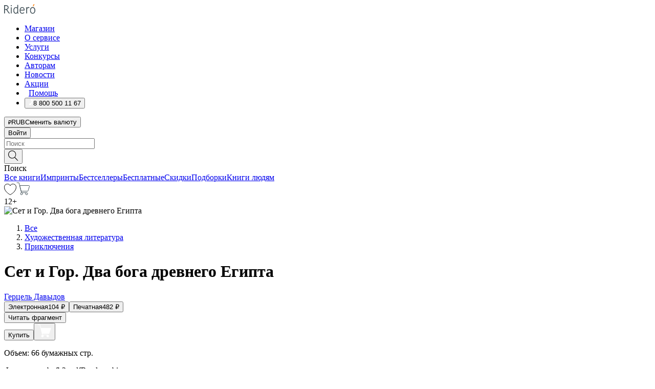

--- FILE ---
content_type: text/html; charset=utf-8
request_url: https://ridero.ru/books/set_i_gor_dva_boga_drevnego_egipta/
body_size: 60400
content:
<!DOCTYPE html><html lang="ru"><head><meta charSet="utf-8"/><meta name="viewport" content="width=device-width"/><title itemProp="name">Сет и Гор. Два бога древнего Египта печатная, электронная: epub, fb2, pdfRead, mobi - купить книгу в интернет магазине, автор Герцель Давыдов - Ridero</title><head itemscope="" itemType="http://schema.org/WebSite"><link rel="canonical" href="https://ridero.ru/books/set_i_gor_dva_boga_drevnego_egipta/" itemProp="url" data-reactroot=""/><meta property="og:title" content="Сет и Гор. Два бога древнего Египта" data-reactroot=""/><meta property="og:description" content="Книга &quot;Сет и Гор. Два бога древнего Египта&quot; - Герцель Давыдов - печатная, электронная: epub, fb2, pdfRead, mobi - В книге повествуется об историческом периоде, когда задолго до фараонов Египтом правил потомок богов Осирис. После того как Сет убил Осириса и стал ве" data-reactroot=""/><meta property="og:type" content="website" data-reactroot=""/><meta name="description" content="Книга &quot;Сет и Гор. Два бога древнего Египта&quot; - Герцель Давыдов - печатная, электронная: epub, fb2, pdfRead, mobi - В книге повествуется об историческом периоде, когда задолго до фараонов Египтом правил потомок богов Осирис. После того как Сет убил Осириса и стал ве" data-reactroot=""/><meta property="og:url" content="https://ridero.ru/books/set_i_gor_dva_boga_drevnego_egipta/" data-reactroot=""/><meta property="og:image" content="https://store.ridero.ru/images/h450?bucket=yc:store-raw-data.ridero.store&key=ridero/sku/2017-10/59f63d682108b206008896bd/rev.2025-08-04T10:40:05.375Z/cover-front.png&format=original" data-reactroot=""/><meta property="fb:app_id" content="1408101656150619" data-reactroot=""/></head><meta name="next-head-count" content="4"/><link rel="icon" href="/landings-assets/favicon.ico" sizes="32x32"/><link rel="icon" href="/landings-assets/icon.svg" type="image/svg+xml"/><link rel="apple-touch-icon" href="/landings-assets/apple-touch-icon.png"/><link rel="manifest" href="/landings-assets/manifest.webmanifest"/><script>(function(w,d,s,l,i){w[l]=w[l]||[];w[l].push({'gtm.start':
new Date().getTime(),event:'gtm.js'});var f=d.getElementsByTagName(s)[0],
j=d.createElement(s),dl=l!='dataLayer'?'&l='+l:'';j.async=true;j.src=
'https://www.googletagmanager.com/gtm.js?id='+i+dl;f.parentNode.insertBefore(j,f);
})(window,document,'script','dataLayer','GTM-W8W4JJR');</script><script>window.yaContextCb = window.yaContextCb || []</script><script src="https://yandex.ru/ads/system/context.js" async=""></script><link rel="preload" href="/books/_next/static/css/dcfefc819db52ac5.css" as="style"/><link rel="stylesheet" href="/books/_next/static/css/dcfefc819db52ac5.css" data-n-g=""/><link rel="preload" href="/books/_next/static/css/2b450a0d25d9e285.css" as="style"/><link rel="stylesheet" href="/books/_next/static/css/2b450a0d25d9e285.css" data-n-p=""/><link rel="preload" href="/books/_next/static/css/e2d02bf978064779.css" as="style"/><link rel="stylesheet" href="/books/_next/static/css/e2d02bf978064779.css"/><link rel="preload" href="/books/_next/static/css/e756ab9f5e7b1bc7.css" as="style"/><link rel="stylesheet" href="/books/_next/static/css/e756ab9f5e7b1bc7.css"/><link rel="preload" href="/books/_next/static/css/c048646c009bb34f.css" as="style"/><link rel="stylesheet" href="/books/_next/static/css/c048646c009bb34f.css"/><link rel="preload" href="/books/_next/static/css/7b2038d6d1cba0ae.css" as="style"/><link rel="stylesheet" href="/books/_next/static/css/7b2038d6d1cba0ae.css"/><link rel="preload" href="/books/_next/static/css/3133230547583480.css" as="style"/><link rel="stylesheet" href="/books/_next/static/css/3133230547583480.css"/><link rel="preload" href="/books/_next/static/css/5d34547f74e0615d.css" as="style"/><link rel="stylesheet" href="/books/_next/static/css/5d34547f74e0615d.css"/><link rel="preload" href="/books/_next/static/css/cdb8d02a830a284b.css" as="style"/><link rel="stylesheet" href="/books/_next/static/css/cdb8d02a830a284b.css"/><link rel="preload" href="/books/_next/static/css/8ef25552f45f877f.css" as="style"/><link rel="stylesheet" href="/books/_next/static/css/8ef25552f45f877f.css"/><link rel="preload" href="/books/_next/static/css/fd78beeb44bb77b6.css" as="style"/><link rel="stylesheet" href="/books/_next/static/css/fd78beeb44bb77b6.css"/><link rel="preload" href="/books/_next/static/css/7b6908005ce29f23.css" as="style"/><link rel="stylesheet" href="/books/_next/static/css/7b6908005ce29f23.css"/><link rel="preload" href="/books/_next/static/css/7906b734c944924a.css" as="style"/><link rel="stylesheet" href="/books/_next/static/css/7906b734c944924a.css"/><link rel="preload" href="/books/_next/static/css/0e6bd8f9367a4207.css" as="style"/><link rel="stylesheet" href="/books/_next/static/css/0e6bd8f9367a4207.css"/><link rel="preload" href="/books/_next/static/css/53d6d70f9664bee3.css" as="style"/><link rel="stylesheet" href="/books/_next/static/css/53d6d70f9664bee3.css"/><noscript data-n-css=""></noscript><script defer="" nomodule="" src="/books/_next/static/chunks/polyfills-c67a75d1b6f99dc8.js"></script><script defer="" src="/books/_next/static/chunks/2137.53b80296d6ba9c2b.js"></script><script defer="" src="/books/_next/static/chunks/7388-86401b0aa5dd82ba.js"></script><script defer="" src="/books/_next/static/chunks/9783.ba6534677bf5bf68.js"></script><script defer="" src="/books/_next/static/chunks/4215-47fcb86a9e6f67de.js"></script><script defer="" src="/books/_next/static/chunks/8905-a643e096ce15e95a.js"></script><script defer="" src="/books/_next/static/chunks/8109-0a6881dbd72adcbe.js"></script><script defer="" src="/books/_next/static/chunks/771-75675317856600a4.js"></script><script defer="" src="/books/_next/static/chunks/1410-94e3b29e5788d2e8.js"></script><script defer="" src="/books/_next/static/chunks/9250.341e701096a05b04.js"></script><script defer="" src="/books/_next/static/chunks/3985.67eb2f41dbdb2111.js"></script><script defer="" src="/books/_next/static/chunks/4202.4cad9e6e85b345b4.js"></script><script defer="" src="/books/_next/static/chunks/3753.8c370a8c13df8741.js"></script><script defer="" src="/books/_next/static/chunks/8404.e0e0d268589a6809.js"></script><script defer="" src="/books/_next/static/chunks/377.828b759fbecf132b.js"></script><script defer="" src="/books/_next/static/chunks/5344.afedb05ee1fd9493.js"></script><script defer="" src="/books/_next/static/chunks/1680.a3d1e75e567846d5.js"></script><script defer="" src="/books/_next/static/chunks/2070.a3afe9222ae99eab.js"></script><script defer="" src="/books/_next/static/chunks/7707.c09978c2e53d7c8d.js"></script><script defer="" src="/books/_next/static/chunks/197.b4a16c3d9d11057a.js"></script><script src="/books/_next/static/chunks/webpack-1f83bb290f79584e.js" defer=""></script><script src="/books/_next/static/chunks/framework-0e97196476b5bb89.js" defer=""></script><script src="/books/_next/static/chunks/main-d2450628c5215066.js" defer=""></script><script src="/books/_next/static/chunks/pages/_app-c559881fd07088d4.js" defer=""></script><script src="/books/_next/static/chunks/9637-ebde370cafb9e36e.js" defer=""></script><script src="/books/_next/static/chunks/6297-d122726ac0faeb28.js" defer=""></script><script src="/books/_next/static/chunks/5935-b04ea13bb5e10f4e.js" defer=""></script><script src="/books/_next/static/chunks/4962-f31ba37fd2f4fc3f.js" defer=""></script><script src="/books/_next/static/chunks/3748-7298fc7a229b61c8.js" defer=""></script><script src="/books/_next/static/chunks/pages/%5Bslug%5D-3b559cf4f36b6118.js" defer=""></script><script src="/books/_next/static/tZI593cusP4QKTYZzoDH1/_buildManifest.js" defer=""></script><script src="/books/_next/static/tZI593cusP4QKTYZzoDH1/_ssgManifest.js" defer=""></script></head><body><noscript><iframe src="https://www.googletagmanager.com/ns.html?id=GTM-W8W4JJR"
              height="0" width="0" style="display:none;visibility:hidden"></iframe></noscript><div id="__next" data-reactroot=""><div><div class="pageLayout_wrap__DMOvn"><div class="TopHeader_header__7jtUG"><div class="TopHeader_headerInner__7k_BX"><div class="TopHeader_headerWrap__uxyTQ"><div class="TopHeader_container__xYiBj"><div class="TopHeaderLogo_logo__VHCiO TopHeader_logo__MFfsk"><a href="https://ridero.ru/" class="TopHeaderLogo_logoLink__h8edO" aria-label="Rideró"><svg aria-hidden="true" width="61" height="19" viewBox="0 0 61 19" fill="none" xmlns="http://www.w3.org/2000/svg"><path d="M14.8444 6.19519H13.2144V18.3513H14.8444V6.19519Z" fill="#46545B"></path><path d="M14.0188 1.9364C13.4025 1.9364 12.9009 2.43875 12.9009 3.05637C12.9009 3.67399 13.4025 4.17666 14.0188 4.17666C14.6352 4.17666 15.1365 3.67399 15.1365 3.05637C15.1365 2.43875 14.6352 1.9364 14.0188 1.9364Z" fill="#46545B"></path><path d="M27.39 15.9133C27.39 11.1024 27.3562 6.29013 27.3921 1.47937C26.8476 1.557 26.304 1.64055 25.76 1.72167V6.77382C24.997 6.16763 24.0967 5.86057 23.0786 5.86057C21.0936 5.86057 18.1406 7.59625 18.1406 12.3778C18.1406 15.8196 19.518 18.7692 22.9534 18.7692C24.1094 18.7692 25.2375 18.1856 26.0252 17.1936C26.2584 17.791 26.6175 18.286 27.0424 18.7686C27.4623 18.6244 27.8833 18.4824 28.3077 18.352C27.7681 17.5822 27.39 16.8673 27.39 15.9133ZM25.7397 14.1154C25.581 16.0714 24.2621 17.2406 23.0786 17.2406C20.5376 17.2406 19.7288 14.4491 19.7288 12.3568C19.7288 10.3974 20.6569 7.34761 23.0542 7.34761C23.0618 7.34793 23.0763 7.35365 23.0786 7.34761C24.6687 7.34761 25.5328 8.57523 25.7391 8.91055L25.7397 14.1154Z" fill="#46545B"></path><path d="M39.9819 10.182C39.6163 7.64918 37.9363 5.8396 35.2908 5.8396C33.3059 5.8396 30.3525 7.57528 30.3525 12.3568C30.3525 14.4583 30.9039 16.1641 31.9471 17.2901C32.8191 18.2307 34.0062 18.7483 35.2908 18.7483C36.8396 18.7483 38.4014 18.0361 39.6208 17.1119C39.3579 16.7407 39.0894 16.3735 38.8251 16.0033C38.4056 16.2543 37.9865 16.5045 37.5387 16.7033C36.7358 17.0596 35.9791 17.2406 35.2908 17.2406C34.1709 17.2406 33.3052 16.7274 32.7158 15.7151C32.2513 14.9162 31.9794 13.8219 31.9445 12.6191C34.6153 12.6191 37.2861 12.6185 39.9569 12.6191C40.0815 11.8191 40.0998 10.9831 39.9819 10.182ZM37.9944 8.95563C38.2657 9.5415 38.4171 10.2661 38.4469 11.1114H32.0428C32.2233 9.37772 33.3468 7.32664 35.3117 7.32664C36.5927 7.32664 37.4925 7.87194 37.9944 8.95563Z" fill="#46545B"></path><path d="M47.3076 5.79797C46.2986 5.79797 45.3809 6.34637 44.7453 7.31582C44.5577 6.79977 44.2389 6.37701 43.8899 5.95656C43.4827 6.09758 42.6665 6.35597 42.6665 6.35597C42.794 6.63997 43.0857 7.1065 43.1742 7.40601C43.2642 7.70831 43.3719 8.17732 43.3719 8.69586V18.3304H45.002V11.3527C45.002 10.2451 45.2428 9.22964 45.6795 8.49359C46.0857 7.80865 46.6269 7.43141 47.2036 7.43141C47.9087 7.43141 48.2885 7.64264 48.8965 8.19194C49.1419 7.66479 49.3843 7.13463 49.6062 6.59707C48.9363 6.03488 48.3753 5.79797 47.3076 5.79797Z" fill="#46545B"></path><path d="M59.5415 7.58859C58.6029 6.43401 57.2708 5.79797 55.7903 5.79797C54.3086 5.79797 52.9872 6.42988 52.0695 7.57748C51.1366 8.74349 50.6436 10.3741 50.6436 12.2939C50.6436 14.2138 51.1366 15.8447 52.0695 17.0107C52.9878 18.1583 54.3092 18.7902 55.7903 18.7902C57.2809 18.7902 58.6162 18.1519 59.5498 16.9935C60.4985 15.8167 60.9998 14.1846 60.9998 12.273C60.9998 10.3829 60.4953 8.76285 59.5415 7.58859ZM59.3698 12.3149C59.3698 14.4685 58.3568 17.3244 55.7903 17.3244C53.2303 17.3244 52.2742 14.4732 52.2742 12.3358C52.2742 10.1971 53.2342 7.36853 55.7903 7.36853C58.3403 7.36853 59.3698 10.1611 59.3698 12.3149Z" fill="#46545B"></path><path d="M57.8763 0L56.1924 3.98705L57.2799 4.57387L59.3986 0.673826L57.8763 0Z" fill="#FF7E00"></path><path d="M9.21359 15.5437L7.14621 12.4774C6.7236 11.8506 6.41687 11.277 5.64498 10.8352C6.18381 10.6713 6.67036 10.4334 7.10338 10.1193C8.1663 9.34855 8.81116 7.94002 8.81116 6.64617C8.81116 4.12521 6.65226 2.07422 3.9987 2.07422H0V18.3095H1.63004V11.2384C1.63004 11.2384 2.05987 11.2384 2.66682 11.2384C3.79366 11.2384 4.40578 11.4095 5.00866 12.2997L8.13462 16.9155C8.57549 17.5478 8.97762 17.9318 9.49793 18.1822C9.53992 18.2024 9.58216 18.2212 9.62461 18.2386C9.87139 18.3397 10.1934 18.3763 10.3923 18.3815C10.5947 18.3867 10.9578 18.3813 10.9578 18.3813L11.2767 17.1013C10.0267 16.9155 9.74504 16.306 9.21359 15.5437ZM1.63004 9.64199V3.70765H3.9987C5.62381 3.70765 7.18113 4.95311 7.18113 6.64618C7.18113 8.34566 5.63699 9.64199 3.9987 9.64199H1.63004Z" fill="#46545B"></path></svg></a></div><nav class="TopHeader_nav__GQNQx"><ul class="TopHeaderNavigation_navList__2ns5G"><li class="TopHeaderNavigation_navItem__hq3Ns"><a href="https://ridero.ru/books/" class="TopHeaderNavigation_navLink__pDas_">Магазин</a></li><li class="TopHeaderNavigation_navItem__hq3Ns"><a href="https://ridero.ru/l/about" class="TopHeaderNavigation_navLink__pDas_">О сервисе</a></li><li class="TopHeaderNavigation_navItem__hq3Ns"><a href="https://ridero.ru/services/" class="TopHeaderNavigation_navLink__pDas_">Услуги</a></li><li class="TopHeaderNavigation_navItem__hq3Ns"><a href="https://ridero.ru/l/ridero_contests/" class="TopHeaderNavigation_navLink__pDas_">Конкурсы</a></li><li class="TopHeaderNavigation_navItem__hq3Ns"><a href="https://ridero.ru/tools" class="TopHeaderNavigation_navLink__pDas_">Авторам</a></li><li class="TopHeaderNavigation_navItem__hq3Ns"><a href="https://ridero.ru/blog/" class="TopHeaderNavigation_navLink__pDas_">Новости</a></li><li class="TopHeaderNavigation_navItem__hq3Ns"><a href="https://ridero.ru/l/promo/" class="TopHeaderNavigation_navLink__pDas_">Акции</a></li><li class="TopHeaderNavigation_navItem__hq3Ns"><a href="https://ridero.ru/faq/" class="TopHeaderNavigation_navLink__pDas_ TopHeaderNavigation_navLinkHelp__EeweN"><span class="TopHeaderNavigation_navLinkShort__Uox_V"><svg width="8" height="12" viewBox="0 0 8 12" fill="none" xmlns="http://www.w3.org/2000/svg"><path d="M3.70781 12C3.02256 12 2.46643 11.4439 2.46643 10.7586C2.46643 10.0734 3.02256 9.51724 3.70781 9.51724C4.39305 9.51724 4.94919 10.0734 4.94919 10.7586C4.94919 11.4439 4.39305 12 3.70781 12ZM5.41925 6.2069C4.87139 6.71255 4.53539 7.04441 4.53539 7.44828V8H2.89746L2.88022 7.44828C2.88022 6.29876 3.6656 5.57379 4.29622 4.99034C4.95746 4.37959 5.36298 3.97159 5.36298 3.31034C5.36298 2.39752 4.62063 1.65517 3.70781 1.65517C2.79498 1.65517 2.05263 2.39752 2.05263 3.31034H0.397461C0.397461 1.48469 1.88215 0 3.70781 0C5.53346 0 7.01815 1.48469 7.01815 3.31034C7.01815 4.72966 6.13181 5.54814 5.41925 6.2069Z" fill="#ffffff"></path></svg></span><span class="TopHeaderNavigation_navLinkShortText__3Jmz1">Помощь</span></a></li><li class="TopHeaderNavigation_navItem__hq3Ns"><button class="TopHeaderNavigation_navLinkPhone__6m9Oh"><span class="TopHeaderNavigation_navLinkShort__Uox_V"><svg width="9" height="12" viewBox="0 0 9 12" fill="none" xmlns="http://www.w3.org/2000/svg"><path fill-rule="evenodd" clip-rule="evenodd" d="M0.999418 9.57944L1.01308 9.56147C1.01308 9.56147 1.88506 8.54428 2.27037 8.08996C2.39749 7.92952 2.57053 7.81165 2.76638 7.7521C2.91659 7.70809 3.07731 7.71645 3.22214 7.77582L3.2473 7.7902C3.36118 7.86173 3.47956 7.92584 3.6017 7.98213C3.72542 8.03191 3.86354 8.03229 3.98754 7.9832C4.11154 7.93411 4.21196 7.83929 4.26808 7.71831C4.47799 7.37469 5.51459 4.9816 5.82514 4.17863C5.85537 4.11579 5.87261 4.04749 5.87582 3.97782C5.87903 3.90815 5.86815 3.83856 5.84383 3.7732C5.69751 3.56513 5.48064 3.41723 5.23352 3.35697L5.17026 3.33397C5.01566 3.26842 4.8866 3.15433 4.80257 3.00896C4.71853 2.86358 4.68409 2.69481 4.70443 2.52813C4.72312 2.33907 4.99198 0.787043 5.02433 0.61236C5.03836 0.481737 5.09235 0.358625 5.17893 0.25982C5.26551 0.161015 5.38047 0.0913302 5.50812 0.0602737C5.88417 -0.0306769 6.2778 -0.0185079 6.64752 0.0954981L6.73881 0.127847C7.03437 0.202863 7.30505 0.354154 7.5238 0.566593C7.74255 0.779033 7.90169 1.04518 7.98532 1.33841C8.26352 2.39873 7.90624 4.1851 6.89265 6.80176C5.8086 9.59741 4.07471 11.2364 3.24371 11.4643C2.48243 11.6728 1.494 10.9172 1.13528 10.5183C1.01096 10.3995 0.93002 10.2425 0.905392 10.0723C0.880765 9.90212 0.913869 9.7286 0.999418 9.57944Z" fill="#ffffff"></path></svg></span><span class="TopHeaderNavigation_navLinkShortText__3Jmz1">8 800 500 11 67</span></button></li></ul></nav><div class="CurrencySwitcher_switcher__gZAO7 TopHeader_currencySwitcherDesktop__DtLAC"><button class="CurrencySwitcher_button__Vh4Mh CurrencySwitcher_button-grey__l_wmE" type="button" aria-label="Сменить валюту"><span class="CurrencySwitcher_iconWrap__8icMU"><svg class="CurrencySwitcher_iconRub__HaIiA" width="6" height="8" aria-hidden="true" xmlns="http://www.w3.org/2000/svg" viewBox="0 0 6 8" fill="none"><path d="M0 4.11848H0.884328V0.180536C1.19776 0.112835 1.52985 0.067701 1.8806 0.0451339C2.23881 0.0150445 2.59701 0 2.95522 0C3.34328 0 3.72015 0.0376116 4.08582 0.112835C4.45149 0.180536 4.77612 0.304654 5.0597 0.485191C5.34328 0.665727 5.5709 0.913963 5.74254 1.2299C5.91418 1.53832 6 1.93324 6 2.41467C6 2.88105 5.91045 3.27221 5.73134 3.58815C5.55224 3.90409 5.31716 4.15985 5.02612 4.35543C4.73507 4.55101 4.40299 4.69394 4.02985 4.7842C3.66418 4.86695 3.29104 4.90832 2.91045 4.90832H1.95896V5.73202H3.99627V6.52186H1.95896V8H0.884328V6.52186H0V5.73202H0.884328V4.90832H0V4.11848ZM3 0.925247C2.79851 0.925247 2.60075 0.932769 2.40672 0.947814C2.22015 0.962859 2.0709 0.977903 1.95896 0.992948V4.11848H2.85448C3.09328 4.11848 3.33209 4.09591 3.5709 4.05078C3.8097 3.99812 4.02239 3.90785 4.20896 3.77997C4.40299 3.65209 4.5597 3.47908 4.6791 3.26093C4.79851 3.04278 4.85821 2.76822 4.85821 2.43724C4.85821 2.14386 4.8097 1.90315 4.71269 1.71509C4.61567 1.51951 4.48134 1.3653 4.3097 1.25247C4.14552 1.13211 3.94776 1.04937 3.71642 1.00423C3.49254 0.951575 3.25373 0.925247 3 0.925247Z" fill="currentColor"></path></svg></span><span class="CurrencySwitcher_label__oMdHx">RUB</span><span class="CurrencySwitcher_tooltip__DVSWO">Сменить валюту</span></button><span class="CurrencySwitcher_divider__ptQYf"></span></div><div class="TopHeaderCabinet_login__o0TRe"><button class="Button_btn___Pcmr" type="button">Войти</button></div></div></div></div></div><div class="SubHeader_subheader__hiKZd"><div class="SubHeader_inner__FDTXj"><div class="SubHeader_wrap__bimf7"><div class="SubHeader_left__r0BZm"><div id="searchForm" class="SearchForm_searchForm__DYnFs SearchForm_empty__MlNmz" tabindex="0" role="button" itemscope="" itemType="http://schema.org/WebSite"><form itemProp="potentialAction" itemscope="" itemType="http://schema.org/SearchAction"><div class="SearchForm_search__input__F1d7D"><meta itemProp="target" content="/books/?q={q}"/><div role="combobox" aria-haspopup="listbox" aria-owns="react-autowhatever-1" aria-expanded="false"><div class="Input_inputWrap__0qfZ2 Input_inputWrap_small__wLsKj"><input type="search" itemProp="query-input" placeholder="Поиск" name="q" value="" tabindex="-1" autoComplete="off" aria-autocomplete="list" aria-controls="react-autowhatever-1" id="search-form-autosuggest" class="Input_input__NOrOk Input_input_small__iull9"/></div><div id="react-autowhatever-1" role="listbox" class="Autocomplete_suggestionsContainer__GjSHx SearchForm_searchForm__suggestionsContainer__LKtOd"></div></div></div><div class="SearchForm_searchForm__btn__VwG_e"><button class="Button_no-style__PMMfD Button_btn__aG4OC" aria-label="Поиск" type="submit"><svg fill="none" width="20" height="20" viewBox="0 0 20 20" xmlns="http://www.w3.org/2000/svg"><path d="m18.978 19.027-5.693-5.843a7.895 7.895 0 0 0 2.083-5.342A7.767 7.767 0 0 0 7.683 0 7.751 7.751 0 0 0 .001 7.842a7.747 7.747 0 0 0 7.682 7.842 7.668 7.668 0 0 0 4.806-1.715l5.724 5.874a.5.5 0 0 0 .398.156.639.639 0 0 0 .398-.156.566.566 0 0 0-.03-.816ZM1.133 7.842a6.658 6.658 0 0 1 6.583-6.717A6.642 6.642 0 0 1 14.3 7.842a6.636 6.636 0 0 1-4.042 6.188 6.642 6.642 0 0 1-2.542.53 6.66 6.66 0 0 1-6.583-6.718Z" fill="#000"></path></svg></button></div><div class="SearchForm_searchForm__toggle__SKeJk">Поиск</div></form></div></div><div class="SubHeader_center__XVjRE SubHeader_nav__AoItH"><a class="SubHeader_navLink__UawM3" href="/books/">Все книги</a><a class="SubHeader_navLink__UawM3" href="https://ridero.ru/imprint/">Импринты</a><a class="SubHeader_navLink__UawM3" href="https://ridero.ru/listing/bestsellers/">Бестселлеры</a><a class="SubHeader_navLink__UawM3" href="https://ridero.ru/books/catalog/free/">Бесплатные</a><a class="SubHeader_navLink__UawM3" href="https://ridero.ru/listing/discount/">Скидки</a><a class="SubHeader_navLink__UawM3" href="https://ridero.ru/listing/">Подборки</a><a class="SubHeader_navLink__UawM3" href="https://ridero.ru/l/books_for_people/" target="_blank" rel="noreferrer noopener">Книги людям</a></div><div class="SubHeader_right__nXz6A"><a class="SubHeader_iconLink__ERJse SubHeader_like__kqnYf" href="https://ridero.ru/books/likes/" aria-label="Перейти в избранное"><svg width="24" height="22" viewBox="0 0 24 22" fill="none" xmlns="http://www.w3.org/2000/svg" stroke="#000"><path d="M11.541 3.13708L11.9783 3.92633L12.4156 3.13708C13.2798 1.57763 15.1456 0.5 17.2717 0.5C18.9655 0.5 20.9147 1.15492 22.1665 2.65112C23.3983 4.1233 24.0362 6.50973 22.9302 10.1554C21.7714 13.7195 19.0065 16.5656 16.4826 18.5376C15.2258 19.5196 14.042 20.2744 13.173 20.7834C12.7388 21.0377 12.3839 21.2301 12.1388 21.3585C12.0785 21.39 12.0248 21.4177 11.9783 21.4415C11.9318 21.4177 11.8781 21.39 11.8178 21.3585C11.5727 21.2301 11.2178 21.0377 10.7836 20.7834C9.91457 20.2744 8.73084 19.5196 7.47398 18.5376C4.9509 16.5663 2.18703 13.7214 1.02758 10.1589C-0.0196823 6.51214 0.617393 4.12274 1.83691 2.64903C3.07424 1.15379 4.99276 0.5 6.68493 0.5C8.81097 0.5 10.6768 1.57763 11.541 3.13708Z" stroke="inherit" fill=""></path></svg></a><a class="SubHeader_iconLink__ERJse SubHeader_cart__0GgJ0" href="https://ridero.ru/books/cart/" aria-label="Перейти в корзину"><svg width="27" height="25" viewBox="0 0 27 25" fill="none" xmlns="http://www.w3.org/2000/svg"><path d="M1 1H5.00277L10.0062 20.5H20" stroke="#46545B" stroke-linecap="round"></path><path d="M24.6532 6.5H6.41602L9.25636 17.5H21.9327C22.3736 17.5 22.7624 17.2113 22.89 16.7893L25.6104 7.78934C25.8045 7.1473 25.3239 6.5 24.6532 6.5Z" stroke="#46545B"></path><circle cx="10" cy="22.5" r="2" stroke="#46545B"></circle><circle cx="20" cy="22.5" r="2" stroke="#46545B"></circle></svg></a></div></div></div></div><script type="application/ld+json">{"@context":"http://schema.org","@type":"Book","name":"Сет и Гор. Два бога древнего Египта","author":{"@type":"Person","name":"Герцель Давыдов"},"url":"https://ridero.ru/books/set_i_gor_dva_boga_drevnego_egipta/","workExample":[{"@type":"Book","isbn":"978-5-4485-8528-9","bookFormat":"http://schema.org/EBook","potentialAction":{"@type":"ReadAction","target":{"@type":"EntryPoint","actionPlatform":["http://schema.org/DesktopWebPlatform","http://schema.org/AndroidPlatform"]},"expectsAcceptanceOf":{"@type":"Offer","itemCondition":"new","Price":104,"priceCurrency":"RUB","eligibleRegion":{"@type":"Country","name":"RU-RU"},"availability":"http://schema.org/InStock"}}},{"@type":"Book","isbn":"978-5-4485-8528-9","bookFormat":"http://schema.org/Paperback","potentialAction":{"@type":"ReadAction","target":{"@type":"EntryPoint","actionPlatform":["http://schema.org/DesktopWebPlatform","http://schema.org/AndroidPlatform"]},"expectsAcceptanceOf":{"@type":"Offer","itemCondition":"new","Price":482,"priceCurrency":"RUB","eligibleRegion":{"@type":"Country","name":"RU-RU"},"availability":"http://schema.org/InStock"}}}]}</script><div><div class="BookLandingInfo_bookLandingInfo__CFRv0"><div class="BookLandingInfo_bookLandingInfo__left__bKqJe BookLandingInfo_bookLandingInfo__digital__25g1L"><div class="BookLandingInfo_bookLandingInfo__left-wrap__5E_u3"><div class="BookCover_cover__E4gAO BookCover_cover_digital__0_G9M"><div class="BookCover_cover__img__BEaFr"><div class="BookCover_cover-spin__lHnG_"></div><div class="BookCover_cover_ageRating__NDgCl">12<!-- -->+</div><picture><source srcSet="https://store.ridero.ru/images/w200?bucket=yc:store-raw-data.ridero.store&amp;key=ridero/sku/2017-10/59f63d682108b206008896bd/rev.2025-08-04T10:40:05.375Z/cover-front.png&amp;format=original" media="(max-width: 960px)"/><img src="https://store.ridero.ru/images/w350?bucket=yc:store-raw-data.ridero.store&amp;key=ridero/sku/2017-10/59f63d682108b206008896bd/rev.2025-08-04T10:40:05.375Z/cover-front.png&amp;format=original" alt="Сет и Гор. Два бога древнего Египта"/></picture></div></div></div></div><div class="BookLandingInfo_bookLandingInfo__rightTop__ori9q"><ol itemscope="" itemType="http://schema.org/BreadcrumbList" class="BreadCrumbs_breadCrumbs__pTwzt"><li itemProp="itemListElement" itemscope="" itemType="http://schema.org/ListItem"><a href="/books/" target="_blank" itemProp="item" rel="noopener noreferrer"><span itemProp="name">Все</span></a><meta itemProp="position" content="1"/></li><li itemProp="itemListElement" itemscope="" itemType="http://schema.org/ListItem"><a href="/books/catalog/fiction-related-items" target="_blank" itemProp="item" rel="noopener noreferrer"><span itemProp="name">Художественная литература</span></a><meta itemProp="position" content="2"/></li><li itemProp="itemListElement" itemscope="" itemType="http://schema.org/ListItem"><a href="/books/catalog/adventure-fiction" target="_blank" itemProp="item" rel="noopener noreferrer"><span itemProp="name">Приключения</span></a><meta itemProp="position" content="3"/></li></ol><h1 class="BookLandingInfo_book-title__gJ_7Y">Сет и Гор. Два бога древнего Египта</h1><div class="BookLandingInfo_authorBlock__N2Pgv"><a class="AboutAuthor_authorLink__CmNUz AboutAuthor_haveUri__2FrVa" href="https://ridero.ru/author/davydov_gercel_j8rnz/"><div class="AboutAuthor_authorFlex__xPHMd AboutAuthor_authorFlexTop__ITaLS"><div class="AboutAuthor_authorUserPic__FOmVT AboutAuthor_authorUserPic_small__W8e2L"></div><span class="AboutAuthor_authorNameLink__Y4Q1x">Герцель Давыдов</span></div></a></div></div><div class="BookLandingInfo_bookLandingInfo__rightBottom___ak7e"><div class="Controls_controls___H3MH"><button class="Controls_controls__button__efLPi Controls_controls__button_active__VNoD3"><span class="Controls_controls__typeText__9Zx1U">Электронная</span><span class="Controls_controls__priceText__gc8Vz"><span>104<!-- --> <!-- -->₽</span></span></button><button class="Controls_controls__button__efLPi"><span class="Controls_controls__typeText__9Zx1U">Печатная</span><span class="Controls_controls__priceText__gc8Vz"><span>482<!-- --> <!-- -->₽</span></span></button></div><div class="ActionControls_wrapper__xyxKv"><div class="ActionControls_topBlock__ff5oV"><a href="/books/set_i_gor_dva_boga_drevnego_egipta/freeText/#freeTextContainer"><button class="Button_big__8gulZ Button_full__9KtTs Button_outline__mwB3f Button_btn__aG4OC" type="button">Читать фрагмент</button></a></div><div class="ActionControls_bottomBlock__LVvPs ActionControls_bottomBlock_buy__HkWIN"><button class="Button_big__8gulZ Button_full__9KtTs Button_btn__aG4OC" type="button"><span class="ActionControls_btnPrice__hiGA4">Купить </span></button><button class="Button_big__8gulZ Button_full__9KtTs Button_btn__aG4OC" aria-label="Добавить в корзину" type="button"><svg width="26" height="25" viewBox="0 0 26 25" fill="none" xmlns="http://www.w3.org/2000/svg"><path d="M26 6.697H6.1L4.5 0H0v1h3.7l4.6 19.29c-1.3.4-2 1.7-1.6 2.998.4 1.3 1.7 2 2.9 1.6 1.3-.4 2-1.7 1.6-2.999-.1-.3-.2-.5-.4-.8h6.6c-.8 1.1-.6 2.6.5 3.399 1 .8 2.5.6 3.3-.5.8-1.1.6-2.598-.5-3.398-.4-.3-.9-.5-1.4-.5h-10l-.5-1.899h13.3L26 6.697Z" fill="#fff"></path></svg></button></div></div><div class="BookLandingInfo_bookDetails__X4nGy BookLandingInfo_bookDetailsWithMarginTop__F0GxR"><p class="BookLandingInfo_bookDetailsInfo__xacqH">Объем:<!-- --> <!-- -->66<!-- --> <!-- -->бумажных стр.</p><p class="BookLandingInfo_bookDetailsInfo__xacqH">Формат:<!-- --> <!-- -->epub, fb2, pdfRead, mobi</p><a class="BookLandingInfo_moreDetailsBtn__QQAf9" href="/books/set_i_gor_dva_boga_drevnego_egipta/#moreDetails">Подробнее</a></div></div><div class="BookLandingInfo_bookLandingInfo__desktopRight__p7EIc"><div class="BookLandingInfo_author-name-star__0rgX7"><a class="BookLandingInfo_rating-star__0AlQn" href="/books/set_i_gor_dva_boga_drevnego_egipta/#reviews"><span class="Stars_stars__OmH_J"><svg class="Stars_star__VKGuM" width="12" height="11" viewBox="0 0 12 11" fill="none" xmlns="http://www.w3.org/2000/svg"><path d="M6 1.09695L7.40896 3.8483C7.48313 3.99313 7.62313 4.09281 7.78425 4.11551L10.8972 4.55408L8.65777 6.65651C8.53457 6.77217 8.47813 6.94225 8.50773 7.10862L9.04016 10.1009L6.22607 8.67442C6.08396 8.60239 5.91604 8.60239 5.77393 8.67442L2.95984 10.1009L3.49227 7.10862C3.52187 6.94225 3.46543 6.77217 3.34223 6.65651L1.10284 4.55408L4.21575 4.11551C4.37688 4.09281 4.51687 3.99313 4.59104 3.8483L6 1.09695Z" stroke="black" stroke-linecap="round" stroke-linejoin="round"></path></svg><svg class="Stars_star__VKGuM" width="12" height="11" viewBox="0 0 12 11" fill="none" xmlns="http://www.w3.org/2000/svg"><path d="M6 1.09695L7.40896 3.8483C7.48313 3.99313 7.62313 4.09281 7.78425 4.11551L10.8972 4.55408L8.65777 6.65651C8.53457 6.77217 8.47813 6.94225 8.50773 7.10862L9.04016 10.1009L6.22607 8.67442C6.08396 8.60239 5.91604 8.60239 5.77393 8.67442L2.95984 10.1009L3.49227 7.10862C3.52187 6.94225 3.46543 6.77217 3.34223 6.65651L1.10284 4.55408L4.21575 4.11551C4.37688 4.09281 4.51687 3.99313 4.59104 3.8483L6 1.09695Z" stroke="black" stroke-linecap="round" stroke-linejoin="round"></path></svg><svg class="Stars_star__VKGuM" width="12" height="11" viewBox="0 0 12 11" fill="none" xmlns="http://www.w3.org/2000/svg"><path d="M6 1.09695L7.40896 3.8483C7.48313 3.99313 7.62313 4.09281 7.78425 4.11551L10.8972 4.55408L8.65777 6.65651C8.53457 6.77217 8.47813 6.94225 8.50773 7.10862L9.04016 10.1009L6.22607 8.67442C6.08396 8.60239 5.91604 8.60239 5.77393 8.67442L2.95984 10.1009L3.49227 7.10862C3.52187 6.94225 3.46543 6.77217 3.34223 6.65651L1.10284 4.55408L4.21575 4.11551C4.37688 4.09281 4.51687 3.99313 4.59104 3.8483L6 1.09695Z" stroke="black" stroke-linecap="round" stroke-linejoin="round"></path></svg><svg class="Stars_star__VKGuM" width="12" height="11" viewBox="0 0 12 11" fill="none" xmlns="http://www.w3.org/2000/svg"><path d="M6 1.09695L7.40896 3.8483C7.48313 3.99313 7.62313 4.09281 7.78425 4.11551L10.8972 4.55408L8.65777 6.65651C8.53457 6.77217 8.47813 6.94225 8.50773 7.10862L9.04016 10.1009L6.22607 8.67442C6.08396 8.60239 5.91604 8.60239 5.77393 8.67442L2.95984 10.1009L3.49227 7.10862C3.52187 6.94225 3.46543 6.77217 3.34223 6.65651L1.10284 4.55408L4.21575 4.11551C4.37688 4.09281 4.51687 3.99313 4.59104 3.8483L6 1.09695Z" stroke="black" stroke-linecap="round" stroke-linejoin="round"></path></svg><svg class="Stars_star__VKGuM" width="12" height="11" viewBox="0 0 12 11" fill="none" xmlns="http://www.w3.org/2000/svg"><path d="M6 1.09695L7.40896 3.8483C7.48313 3.99313 7.62313 4.09281 7.78425 4.11551L10.8972 4.55408L8.65777 6.65651C8.53457 6.77217 8.47813 6.94225 8.50773 7.10862L9.04016 10.1009L6.22607 8.67442C6.08396 8.60239 5.91604 8.60239 5.77393 8.67442L2.95984 10.1009L3.49227 7.10862C3.52187 6.94225 3.46543 6.77217 3.34223 6.65651L1.10284 4.55408L4.21575 4.11551C4.37688 4.09281 4.51687 3.99313 4.59104 3.8483L6 1.09695Z" stroke="black" stroke-linecap="round" stroke-linejoin="round"></path></svg></span><span class="BookLandingInfo_avgReviewRating__xXAxU">0.0</span><span class="BookLandingInfo_totalReviewCount__iLcxF">0</span></a><a class="BookLandingInfo_rateBtn__AcRWr" href="/books/set_i_gor_dva_boga_drevnego_egipta/#addReviewForm">Оценить</a><div class="BookLandingInfo_social__UcXYZ"><button class="BookLandingInfo_likeBtn__XPiGR" type="button" aria-label="Добавить в избранное"><svg width="24" height="22" viewBox="0 0 24 22" fill="none" xmlns="http://www.w3.org/2000/svg" stroke="#000"><path d="M11.541 3.13708L11.9783 3.92633L12.4156 3.13708C13.2798 1.57763 15.1456 0.5 17.2717 0.5C18.9655 0.5 20.9147 1.15492 22.1665 2.65112C23.3983 4.1233 24.0362 6.50973 22.9302 10.1554C21.7714 13.7195 19.0065 16.5656 16.4826 18.5376C15.2258 19.5196 14.042 20.2744 13.173 20.7834C12.7388 21.0377 12.3839 21.2301 12.1388 21.3585C12.0785 21.39 12.0248 21.4177 11.9783 21.4415C11.9318 21.4177 11.8781 21.39 11.8178 21.3585C11.5727 21.2301 11.2178 21.0377 10.7836 20.7834C9.91457 20.2744 8.73084 19.5196 7.47398 18.5376C4.9509 16.5663 2.18703 13.7214 1.02758 10.1589C-0.0196823 6.51214 0.617393 4.12274 1.83691 2.64903C3.07424 1.15379 4.99276 0.5 6.68493 0.5C8.81097 0.5 10.6768 1.57763 11.541 3.13708Z" stroke="inherit" fill=""></path></svg></button><div class="Share_share__ygt1N"><button class="Share_shareIcon__P9x34" type="button" aria-label="Поделиться"><svg width="24" height="26" viewBox="0 0 24 26" fill="none" xmlns="http://www.w3.org/2000/svg" stroke="black"><path d="M19.3327 8.33333C21.3577 8.33333 22.9993 6.69171 22.9993 4.66667C22.9993 2.64162 21.3577 1 19.3327 1C17.3076 1 15.666 2.64162 15.666 4.66667C15.666 6.69171 17.3076 8.33333 19.3327 8.33333Z" stroke="inherit" stroke-linecap="round" stroke-linejoin="round"></path><path d="M4.66667 16.8889C6.69171 16.8889 8.33333 15.2473 8.33333 13.2222C8.33333 11.1972 6.69171 9.55556 4.66667 9.55556C2.64162 9.55556 1 11.1972 1 13.2222C1 15.2473 2.64162 16.8889 4.66667 16.8889Z" stroke="inherit" stroke-linecap="round" stroke-linejoin="round"></path><path d="M19.3327 25.4444C21.3577 25.4444 22.9993 23.8028 22.9993 21.7778C22.9993 19.7527 21.3577 18.1111 19.3327 18.1111C17.3076 18.1111 15.666 19.7527 15.666 21.7778C15.666 23.8028 17.3076 25.4444 19.3327 25.4444Z" stroke="inherit" stroke-linecap="round" stroke-linejoin="round"></path><path d="M7.83203 15.0678L16.1798 19.9322" stroke="inherit" stroke-linecap="round" stroke-linejoin="round"></path><path d="M16.1676 6.51222L7.83203 11.3767" stroke="inherit" stroke-linecap="round" stroke-linejoin="round"></path></svg></button><div class="Share_shareBtn__DBN3h"><div class="a2a_kit a2a_kit_size_32 a2a_default_style" data-url="https://ridero.ru/books/set_i_gor_dva_boga_drevnego_egipta/"><a class="a2a_button_vk"></a><a class="a2a_button_odnoklassniki"></a><a class="a2a_button_whatsapp"></a><a class="a2a_button_telegram"></a><a class="a2a_button_viber"></a><a class="a2a_button_twitter"></a><a class="a2a_button_copy_link"></a></div></div></div></div></div></div><div class="BookLandingInfo_bookTags__qO359"><div class="BookTags_tagBlock__K_KhF"></div></div><div class="ReportButton_reportBtnWrapper__HJvy8"><button class="ReportButton_reportBtn__Qcd4C">Пожаловаться</button></div></div></div><div class="BookInformationTabs_container__TI6A3"><div class="BookInformationTabs_BookInformationTabs__5f70o"><a class="BookInformationTabs_btn__RRfIN BookInformationTabs_btnAvailable__0DWkt BookInformationTabs_btnActive__fwPdC" href="/books/set_i_gor_dva_boga_drevnego_egipta/">О книге</a><a class="BookInformationTabs_btn__RRfIN BookInformationTabs_btnAvailable__0DWkt" href="/books/set_i_gor_dva_boga_drevnego_egipta/#reviews">отзывы</a><span class="BookInformationTabs_btn__RRfIN BookInformationTabs_btnDisabled__VQmUw">Оглавление</span><span class="BookInformationTabs_btn__RRfIN BookInformationTabs_btnDisabled__VQmUw"><span>Читать фрагмент</span></span></div></div><div class="BookInfo_bookInfo__SAZlA"><div class="BookInfo_bookInfoContainer__UHlb8"><div><article class="BookInfo_bookInfo__block__ILoyj"><h3 class="BookInfo_bookInfo__subtitle__GJ_qw">аннотация</h3><div class="BookInfo_descriptionBlock__pRGNy">В книге повествуется об историческом периоде, когда задолго до фараонов Египтом правил потомок богов Осирис. После того как Сет убил Осириса и стал верховным правителем, он повысил налоги, и жизнь простых египтян стала невыносимо тяжелой. Повзрослевший сын Осириса и Изиды, Гор, прибыв на Совет Богов, заявил о своих правах на престол. Совет стал на сторону Сета, но Гор не собирался мириться с этим решением, и между ними завязалась многолетняя борьба за египетский трон.</div><section class="BookSpelling_wrapper__iVmug"><span class="BookSpelling_title__BTgkj">Книга публикуется в авторской орфографии и пунктуации</span><div class="BookSpelling_tooltip__8K78C"><div class="BookSpelling_question__XV30q"></div></div></section></article><article class="BookInfo_bookInfo__block__ILoyj"><h3 class="BookInfo_bookInfo__subtitle__GJ_qw">Автор</h3><div class="BookInfo_authorBlock__cTJmq"><a class="AboutAuthor_authorLink__CmNUz AboutAuthor_haveUri__2FrVa" href="https://ridero.ru/author/davydov_gercel_j8rnz/"><div class="AboutAuthor_authorFlex__xPHMd"><div class="AboutAuthor_authorUserPic__FOmVT AboutAuthor_authorUserPic_bottom__qAkQ0"></div><span class="AboutAuthor_authorName__jUZF8">Герцель Давыдов</span></div></a></div><div class="BookInfo_descriptionBlock__pRGNy BookInfo_descriptionBlockBio__t2GdN">Герцель Дэвид.</div></article><article class="BookInfo_bookInfo__block__ILoyj" id="moreDetails"><h3 class="BookInfo_bookInfo__subtitle__GJ_qw BookInfo_bookInfo__subtitle_characteristics__iGjE9">Подробная информация</h3><p class="BookDetails_bookDetailsInfo__u_un5">Объем:<!-- --> <!-- -->66<!-- --> <!-- -->стр.</p><p class="BookDetails_bookDetailsInfo__u_un5">Дата выпуска:<!-- --> <!-- -->29 октября 2017 г.</p><p class="BookDetails_bookDetailsInfo__u_un5">Возрастное ограничение:<!-- --> <!-- -->12<!-- -->+</p><p class="BookDetails_bookDetailsInfo__u_un5">В магазинах:<!-- --> <a target="_blank" class="BookDetails_externalStoreLink__E0KlD" href="http://www.amazon.com/dp/B0772RWHRF" rel="noreferrer">Amazon</a><a target="_blank" class="BookDetails_externalStoreLink__E0KlD" href="http://www.litres.ru/gercel-davydov-9859196/set-i-gor-dva-boga-drevnego-egipta/?lfrom=230737948" rel="noreferrer">ЛитРес</a><a target="_blank" class="BookDetails_externalStoreLink__E0KlD" href="https://digital.wildberries.ru/offer/514357" rel="noreferrer">Wildberries digital</a><a target="_blank" class="BookDetails_externalStoreLink__E0KlD" href="https://www.wildberries.ru/catalog/36079819/detail.aspx" rel="noreferrer">Wildberries</a><a target="_blank" class="BookDetails_externalStoreLink__E0KlD" href="https://market.yandex.ru/product/1028369089?sku=103791555576" rel="noreferrer">Yandex market</a><a target="_blank" class="BookDetails_externalStoreLink__E0KlD" href="https://www.ozon.ru/context/detail/id/149439565/" rel="noreferrer">Ozon</a></p><p class="BookDetails_bookDetailsInfo__u_un5">Формат:<!-- --> <!-- -->epub, fb2, pdfRead, mobi</p><p class="BookDetails_bookDetailsInfo__u_un5">ISBN:<!-- --> <!-- -->978-5-4485-8528-9</p><p class="BookDetails_bookDetailsInfo__u_un5">Иллюстратор<!-- -->: <!-- -->Алексей  Анисимов</p></article><article id="reviews" class="BookInfo_bookInfo__block__ILoyj BookInfo_bookInfo__block_reviews__ORoqO"><h3 class="BookInfo_bookInfo__subtitle__GJ_qw BookInfo_bookInfo__subtitle_reviews__OR9qy">отзывы</h3><div class="ReviewsUser_reviewsUserContainer__GgwUH" id="ga_review"><div>У этой книги ещё нет отзывов, оставьте свой отзыв первым!</div><div class="no-author list"></div><div class="ReviewsUser_reviewsUserButtons__TJ2B3"></div><form class="ReviewsUser_addReviewForm__0cs60" id="addReviewForm"><div class="ReviewsUser_addReviewHeader__w47ja"><h3 class="ReviewsUser_addReviewTitle__Ins5X">Оцените книгу</h3><div class="ReviewsUser_stars__BmMxh"><button class="ReviewsUser_reviewStar__3SLDG" type="button"><svg width="16" height="14" viewBox="0 0 16 14" fill="none" xmlns="http://www.w3.org/2000/svg"><path d="M8.43556 11.2631L8.21778 11.7132L8.43555 11.2631C8.16044 11.13 7.83956 11.13 7.56445 11.2631L7.78222 11.7132L7.56445 11.2631L3.72884 13.119L4.44002 9.30385C4.504 8.96063 4.38434 8.60889 4.12433 8.37588L1.14094 5.70227L5.34146 5.13737C5.65948 5.0946 5.93767 4.90181 6.08937 4.61904L8 1.05764L9.91063 4.61904C10.0623 4.90181 10.3405 5.0946 10.6585 5.13737L14.8591 5.70227L11.8757 8.37588C11.6157 8.60889 11.496 8.96063 11.56 9.30385L12.2712 13.119L8.43556 11.2631Z" stroke="#FF7E00" fill="transparent" stroke-linecap="round" stroke-linejoin="round"></path></svg></button><button class="ReviewsUser_reviewStar__3SLDG" type="button"><svg width="16" height="14" viewBox="0 0 16 14" fill="none" xmlns="http://www.w3.org/2000/svg"><path d="M8.43556 11.2631L8.21778 11.7132L8.43555 11.2631C8.16044 11.13 7.83956 11.13 7.56445 11.2631L7.78222 11.7132L7.56445 11.2631L3.72884 13.119L4.44002 9.30385C4.504 8.96063 4.38434 8.60889 4.12433 8.37588L1.14094 5.70227L5.34146 5.13737C5.65948 5.0946 5.93767 4.90181 6.08937 4.61904L8 1.05764L9.91063 4.61904C10.0623 4.90181 10.3405 5.0946 10.6585 5.13737L14.8591 5.70227L11.8757 8.37588C11.6157 8.60889 11.496 8.96063 11.56 9.30385L12.2712 13.119L8.43556 11.2631Z" stroke="#FF7E00" fill="transparent" stroke-linecap="round" stroke-linejoin="round"></path></svg></button><button class="ReviewsUser_reviewStar__3SLDG" type="button"><svg width="16" height="14" viewBox="0 0 16 14" fill="none" xmlns="http://www.w3.org/2000/svg"><path d="M8.43556 11.2631L8.21778 11.7132L8.43555 11.2631C8.16044 11.13 7.83956 11.13 7.56445 11.2631L7.78222 11.7132L7.56445 11.2631L3.72884 13.119L4.44002 9.30385C4.504 8.96063 4.38434 8.60889 4.12433 8.37588L1.14094 5.70227L5.34146 5.13737C5.65948 5.0946 5.93767 4.90181 6.08937 4.61904L8 1.05764L9.91063 4.61904C10.0623 4.90181 10.3405 5.0946 10.6585 5.13737L14.8591 5.70227L11.8757 8.37588C11.6157 8.60889 11.496 8.96063 11.56 9.30385L12.2712 13.119L8.43556 11.2631Z" stroke="#FF7E00" fill="transparent" stroke-linecap="round" stroke-linejoin="round"></path></svg></button><button class="ReviewsUser_reviewStar__3SLDG" type="button"><svg width="16" height="14" viewBox="0 0 16 14" fill="none" xmlns="http://www.w3.org/2000/svg"><path d="M8.43556 11.2631L8.21778 11.7132L8.43555 11.2631C8.16044 11.13 7.83956 11.13 7.56445 11.2631L7.78222 11.7132L7.56445 11.2631L3.72884 13.119L4.44002 9.30385C4.504 8.96063 4.38434 8.60889 4.12433 8.37588L1.14094 5.70227L5.34146 5.13737C5.65948 5.0946 5.93767 4.90181 6.08937 4.61904L8 1.05764L9.91063 4.61904C10.0623 4.90181 10.3405 5.0946 10.6585 5.13737L14.8591 5.70227L11.8757 8.37588C11.6157 8.60889 11.496 8.96063 11.56 9.30385L12.2712 13.119L8.43556 11.2631Z" stroke="#FF7E00" fill="transparent" stroke-linecap="round" stroke-linejoin="round"></path></svg></button><button class="ReviewsUser_reviewStar__3SLDG" type="button"><svg width="16" height="14" viewBox="0 0 16 14" fill="none" xmlns="http://www.w3.org/2000/svg"><path d="M8.43556 11.2631L8.21778 11.7132L8.43555 11.2631C8.16044 11.13 7.83956 11.13 7.56445 11.2631L7.78222 11.7132L7.56445 11.2631L3.72884 13.119L4.44002 9.30385C4.504 8.96063 4.38434 8.60889 4.12433 8.37588L1.14094 5.70227L5.34146 5.13737C5.65948 5.0946 5.93767 4.90181 6.08937 4.61904L8 1.05764L9.91063 4.61904C10.0623 4.90181 10.3405 5.0946 10.6585 5.13737L14.8591 5.70227L11.8757 8.37588C11.6157 8.60889 11.496 8.96063 11.56 9.30385L12.2712 13.119L8.43556 11.2631Z" stroke="#FF7E00" fill="transparent" stroke-linecap="round" stroke-linejoin="round"></path></svg></button></div></div><div class="ReviewsUser_addReviewTextarea__dyJGz"><div class="MDEditor_editor__yflWO"></div></div><button class="Button_medium__zCMU6 Button_btn__aG4OC" type="submit">Опубликовать отзыв</button></form></div></article><article id="authorsBooks" class="BookInfo_bookInfo__block__ILoyj BookInfo_bookInfo__block_authorsBooks__EQfkh"><h3 class="BookInfo_bookInfo__subtitle__GJ_qw BookInfo_bookInfo__subtitle_authorsBooks___0TW9">книги автора</h3><div class="AuthorsBooks_bookList__Mv8Sf" id="authorsBooksBookList"><div class="AuthorsBooks_bookItem__miaSU"><div class="AuthorsBooks_bookCover__t4g0q"><picture><source srcSet="https://store.ridero.ru/images/w80?bucket=yc:store-raw-data.ridero.store&amp;key=ridero/sku/2017-02/589c11126ff0ab0700aecbc1/rev.2025-09-30T05:41:01.747Z/cover-front.png&amp;format=original"/><img src="https://store.ridero.ru/images/w80?bucket=yc:store-raw-data.ridero.store&amp;key=ridero/sku/2017-02/589c11126ff0ab0700aecbc1/rev.2025-09-30T05:41:01.747Z/cover-front.png&amp;format=original" alt="Рабби Акива и Рахель"/></picture></div><div class="AuthorsBooks_bookInfo__13sLf"><a class="AuthorsBooks_bookTitle__ahGtP" href="/books/akiva_i_rakhel/">Рабби Акива и Рахель</a><div class="AuthorsBooks_bookRating__QLVLS"><div class="AuthorsBooks_stars__YYWvB"><span class="Stars_stars__OmH_J"><svg class="Stars_star__VKGuM" width="12" height="11" viewBox="0 0 12 11" fill="none" xmlns="http://www.w3.org/2000/svg"><path d="M6 1.09695L7.40896 3.8483C7.48313 3.99313 7.62313 4.09281 7.78425 4.11551L10.8972 4.55408L8.65777 6.65651C8.53457 6.77217 8.47813 6.94225 8.50773 7.10862L9.04016 10.1009L6.22607 8.67442C6.08396 8.60239 5.91604 8.60239 5.77393 8.67442L2.95984 10.1009L3.49227 7.10862C3.52187 6.94225 3.46543 6.77217 3.34223 6.65651L1.10284 4.55408L4.21575 4.11551C4.37688 4.09281 4.51687 3.99313 4.59104 3.8483L6 1.09695Z" stroke="black" stroke-linecap="round" stroke-linejoin="round"></path></svg><svg class="Stars_star__VKGuM" width="12" height="11" viewBox="0 0 12 11" fill="none" xmlns="http://www.w3.org/2000/svg"><path d="M6 1.09695L7.40896 3.8483C7.48313 3.99313 7.62313 4.09281 7.78425 4.11551L10.8972 4.55408L8.65777 6.65651C8.53457 6.77217 8.47813 6.94225 8.50773 7.10862L9.04016 10.1009L6.22607 8.67442C6.08396 8.60239 5.91604 8.60239 5.77393 8.67442L2.95984 10.1009L3.49227 7.10862C3.52187 6.94225 3.46543 6.77217 3.34223 6.65651L1.10284 4.55408L4.21575 4.11551C4.37688 4.09281 4.51687 3.99313 4.59104 3.8483L6 1.09695Z" stroke="black" stroke-linecap="round" stroke-linejoin="round"></path></svg><svg class="Stars_star__VKGuM" width="12" height="11" viewBox="0 0 12 11" fill="none" xmlns="http://www.w3.org/2000/svg"><path d="M6 1.09695L7.40896 3.8483C7.48313 3.99313 7.62313 4.09281 7.78425 4.11551L10.8972 4.55408L8.65777 6.65651C8.53457 6.77217 8.47813 6.94225 8.50773 7.10862L9.04016 10.1009L6.22607 8.67442C6.08396 8.60239 5.91604 8.60239 5.77393 8.67442L2.95984 10.1009L3.49227 7.10862C3.52187 6.94225 3.46543 6.77217 3.34223 6.65651L1.10284 4.55408L4.21575 4.11551C4.37688 4.09281 4.51687 3.99313 4.59104 3.8483L6 1.09695Z" stroke="black" stroke-linecap="round" stroke-linejoin="round"></path></svg><svg class="Stars_star__VKGuM" width="12" height="11" viewBox="0 0 12 11" fill="none" xmlns="http://www.w3.org/2000/svg"><path d="M6 1.09695L7.40896 3.8483C7.48313 3.99313 7.62313 4.09281 7.78425 4.11551L10.8972 4.55408L8.65777 6.65651C8.53457 6.77217 8.47813 6.94225 8.50773 7.10862L9.04016 10.1009L6.22607 8.67442C6.08396 8.60239 5.91604 8.60239 5.77393 8.67442L2.95984 10.1009L3.49227 7.10862C3.52187 6.94225 3.46543 6.77217 3.34223 6.65651L1.10284 4.55408L4.21575 4.11551C4.37688 4.09281 4.51687 3.99313 4.59104 3.8483L6 1.09695Z" stroke="black" stroke-linecap="round" stroke-linejoin="round"></path></svg><svg class="Stars_star__VKGuM" width="12" height="11" viewBox="0 0 12 11" fill="none" xmlns="http://www.w3.org/2000/svg"><path d="M6 1.09695L7.40896 3.8483C7.48313 3.99313 7.62313 4.09281 7.78425 4.11551L10.8972 4.55408L8.65777 6.65651C8.53457 6.77217 8.47813 6.94225 8.50773 7.10862L9.04016 10.1009L6.22607 8.67442C6.08396 8.60239 5.91604 8.60239 5.77393 8.67442L2.95984 10.1009L3.49227 7.10862C3.52187 6.94225 3.46543 6.77217 3.34223 6.65651L1.10284 4.55408L4.21575 4.11551C4.37688 4.09281 4.51687 3.99313 4.59104 3.8483L6 1.09695Z" stroke="black" stroke-linecap="round" stroke-linejoin="round"></path></svg></span><span class="AuthorsBooks_avgRating___wIYG">0.0</span></div></div><div class="AuthorsBooks_bookPrice__qzPG2"><button class="Button_small__zmyyL Button_btn__aG4OC" type="button">160<!-- --> <!-- -->₽</button><button class="Button_small__zmyyL Button_btn__aG4OC" type="button"><svg width="15" height="14" viewBox="0 0 26 25" fill="none" xmlns="http://www.w3.org/2000/svg"><path d="M26 6.697H6.1L4.5 0H0v1h3.7l4.6 19.29c-1.3.4-2 1.7-1.6 2.998.4 1.3 1.7 2 2.9 1.6 1.3-.4 2-1.7 1.6-2.999-.1-.3-.2-.5-.4-.8h6.6c-.8 1.1-.6 2.6.5 3.399 1 .8 2.5.6 3.3-.5.8-1.1.6-2.598-.5-3.398-.4-.3-.9-.5-1.4-.5h-10l-.5-1.899h13.3L26 6.697Z" fill="#fff"></path></svg></button></div></div></div><div class="AuthorsBooks_bookItem__miaSU"><div class="AuthorsBooks_bookCover__t4g0q"><picture><source srcSet="https://store.ridero.ru/images/w80?bucket=yc:store-raw-data.ridero.store&amp;key=ridero/sku/2016-09/57d7cee2d2a8cd0700a70db4/rev.2025-12-02T11:33:40.467Z/cover-front.png&amp;format=original"/><img src="https://store.ridero.ru/images/w80?bucket=yc:store-raw-data.ridero.store&amp;key=ridero/sku/2016-09/57d7cee2d2a8cd0700a70db4/rev.2025-12-02T11:33:40.467Z/cover-front.png&amp;format=original" alt="Мариадон и Македа"/></picture></div><div class="AuthorsBooks_bookInfo__13sLf"><a class="AuthorsBooks_bookTitle__ahGtP" href="/books/mariadon_i_makeda/">Мариадон и Македа</a><div class="AuthorsBooks_bookRating__QLVLS"><div class="AuthorsBooks_stars__YYWvB"><span class="Stars_stars__OmH_J"><svg class="Stars_star__VKGuM" width="12" height="11" viewBox="0 0 12 11" fill="none" xmlns="http://www.w3.org/2000/svg"><path d="M6 1.09695L7.40896 3.8483C7.48313 3.99313 7.62313 4.09281 7.78425 4.11551L10.8972 4.55408L8.65777 6.65651C8.53457 6.77217 8.47813 6.94225 8.50773 7.10862L9.04016 10.1009L6.22607 8.67442C6.08396 8.60239 5.91604 8.60239 5.77393 8.67442L2.95984 10.1009L3.49227 7.10862C3.52187 6.94225 3.46543 6.77217 3.34223 6.65651L1.10284 4.55408L4.21575 4.11551C4.37688 4.09281 4.51687 3.99313 4.59104 3.8483L6 1.09695Z" stroke="black" stroke-linecap="round" stroke-linejoin="round"></path></svg><svg class="Stars_star__VKGuM" width="12" height="11" viewBox="0 0 12 11" fill="none" xmlns="http://www.w3.org/2000/svg"><path d="M6 1.09695L7.40896 3.8483C7.48313 3.99313 7.62313 4.09281 7.78425 4.11551L10.8972 4.55408L8.65777 6.65651C8.53457 6.77217 8.47813 6.94225 8.50773 7.10862L9.04016 10.1009L6.22607 8.67442C6.08396 8.60239 5.91604 8.60239 5.77393 8.67442L2.95984 10.1009L3.49227 7.10862C3.52187 6.94225 3.46543 6.77217 3.34223 6.65651L1.10284 4.55408L4.21575 4.11551C4.37688 4.09281 4.51687 3.99313 4.59104 3.8483L6 1.09695Z" stroke="black" stroke-linecap="round" stroke-linejoin="round"></path></svg><svg class="Stars_star__VKGuM" width="12" height="11" viewBox="0 0 12 11" fill="none" xmlns="http://www.w3.org/2000/svg"><path d="M6 1.09695L7.40896 3.8483C7.48313 3.99313 7.62313 4.09281 7.78425 4.11551L10.8972 4.55408L8.65777 6.65651C8.53457 6.77217 8.47813 6.94225 8.50773 7.10862L9.04016 10.1009L6.22607 8.67442C6.08396 8.60239 5.91604 8.60239 5.77393 8.67442L2.95984 10.1009L3.49227 7.10862C3.52187 6.94225 3.46543 6.77217 3.34223 6.65651L1.10284 4.55408L4.21575 4.11551C4.37688 4.09281 4.51687 3.99313 4.59104 3.8483L6 1.09695Z" stroke="black" stroke-linecap="round" stroke-linejoin="round"></path></svg><svg class="Stars_star__VKGuM" width="12" height="11" viewBox="0 0 12 11" fill="none" xmlns="http://www.w3.org/2000/svg"><path d="M6 1.09695L7.40896 3.8483C7.48313 3.99313 7.62313 4.09281 7.78425 4.11551L10.8972 4.55408L8.65777 6.65651C8.53457 6.77217 8.47813 6.94225 8.50773 7.10862L9.04016 10.1009L6.22607 8.67442C6.08396 8.60239 5.91604 8.60239 5.77393 8.67442L2.95984 10.1009L3.49227 7.10862C3.52187 6.94225 3.46543 6.77217 3.34223 6.65651L1.10284 4.55408L4.21575 4.11551C4.37688 4.09281 4.51687 3.99313 4.59104 3.8483L6 1.09695Z" stroke="black" stroke-linecap="round" stroke-linejoin="round"></path></svg><svg class="Stars_star__VKGuM" width="12" height="11" viewBox="0 0 12 11" fill="none" xmlns="http://www.w3.org/2000/svg"><path d="M6 1.09695L7.40896 3.8483C7.48313 3.99313 7.62313 4.09281 7.78425 4.11551L10.8972 4.55408L8.65777 6.65651C8.53457 6.77217 8.47813 6.94225 8.50773 7.10862L9.04016 10.1009L6.22607 8.67442C6.08396 8.60239 5.91604 8.60239 5.77393 8.67442L2.95984 10.1009L3.49227 7.10862C3.52187 6.94225 3.46543 6.77217 3.34223 6.65651L1.10284 4.55408L4.21575 4.11551C4.37688 4.09281 4.51687 3.99313 4.59104 3.8483L6 1.09695Z" stroke="black" stroke-linecap="round" stroke-linejoin="round"></path></svg></span><span class="AuthorsBooks_avgRating___wIYG">0.0</span></div></div><div class="AuthorsBooks_bookPrice__qzPG2"><button class="Button_small__zmyyL Button_btn__aG4OC" type="button">104<!-- --> <!-- -->₽</button><button class="Button_small__zmyyL Button_btn__aG4OC" type="button"><svg width="15" height="14" viewBox="0 0 26 25" fill="none" xmlns="http://www.w3.org/2000/svg"><path d="M26 6.697H6.1L4.5 0H0v1h3.7l4.6 19.29c-1.3.4-2 1.7-1.6 2.998.4 1.3 1.7 2 2.9 1.6 1.3-.4 2-1.7 1.6-2.999-.1-.3-.2-.5-.4-.8h6.6c-.8 1.1-.6 2.6.5 3.399 1 .8 2.5.6 3.3-.5.8-1.1.6-2.598-.5-3.398-.4-.3-.9-.5-1.4-.5h-10l-.5-1.899h13.3L26 6.697Z" fill="#fff"></path></svg></button></div></div></div><div class="AuthorsBooks_bookItem__miaSU"><div class="AuthorsBooks_bookCover__t4g0q"><picture><source srcSet="https://store.ridero.ru/images/w80?bucket=yc:store-raw-data.ridero.store&amp;key=ridero/sku/2018-10/5bd588f0d5fd78060006890c/rev.2025-11-01T07:52:05.312Z/cover-front.png&amp;format=original"/><img src="https://store.ridero.ru/images/w80?bucket=yc:store-raw-data.ridero.store&amp;key=ridero/sku/2018-10/5bd588f0d5fd78060006890c/rev.2025-11-01T07:52:05.312Z/cover-front.png&amp;format=original" alt="Проект А129"/></picture></div><div class="AuthorsBooks_bookInfo__13sLf"><a class="AuthorsBooks_bookTitle__ahGtP" href="/books/proekt_a_12_9/">Проект А129</a><div class="AuthorsBooks_bookRating__QLVLS"><div class="AuthorsBooks_stars__YYWvB"><span class="Stars_stars__OmH_J"><svg class="Stars_star__VKGuM" width="12" height="11" viewBox="0 0 12 11" fill="none" xmlns="http://www.w3.org/2000/svg"><path d="M6 0L7.854 3.6204L12 4.20452L9 7.02103L9.708 11L6 9.1204L2.292 11L3 7.02103L0 4.20452L4.146 3.6204L6 0Z" fill="black"></path></svg><svg class="Stars_star__VKGuM" width="12" height="11" viewBox="0 0 12 11" fill="none" xmlns="http://www.w3.org/2000/svg"><path d="M6 0L7.854 3.6204L12 4.20452L9 7.02103L9.708 11L6 9.1204L2.292 11L3 7.02103L0 4.20452L4.146 3.6204L6 0Z" fill="black"></path></svg><svg class="Stars_star__VKGuM" width="12" height="11" viewBox="0 0 12 11" fill="none" xmlns="http://www.w3.org/2000/svg"><path d="M6 0L7.854 3.6204L12 4.20452L9 7.02103L9.708 11L6 9.1204L2.292 11L3 7.02103L0 4.20452L4.146 3.6204L6 0Z" fill="black"></path></svg><svg class="Stars_star__VKGuM" width="12" height="11" viewBox="0 0 12 11" fill="none" xmlns="http://www.w3.org/2000/svg"><path d="M6 0L7.854 3.6204L12 4.20452L9 7.02103L9.708 11L6 9.1204L2.292 11L3 7.02103L0 4.20452L4.146 3.6204L6 0Z" fill="black"></path></svg><svg class="Stars_star__VKGuM" width="12" height="11" viewBox="0 0 12 11" fill="none" xmlns="http://www.w3.org/2000/svg"><path d="M6 0L7.854 3.6204L12 4.20452L9 7.02103L9.708 11L6 9.1204L2.292 11L3 7.02103L0 4.20452L4.146 3.6204L6 0Z" fill="black"></path></svg></span><span class="AuthorsBooks_avgRating___wIYG">5.0</span></div></div><div class="AuthorsBooks_bookPrice__qzPG2"><button class="Button_small__zmyyL Button_btn__aG4OC" type="button">200<!-- --> <!-- -->₽</button><button class="Button_small__zmyyL Button_btn__aG4OC" type="button"><svg width="15" height="14" viewBox="0 0 26 25" fill="none" xmlns="http://www.w3.org/2000/svg"><path d="M26 6.697H6.1L4.5 0H0v1h3.7l4.6 19.29c-1.3.4-2 1.7-1.6 2.998.4 1.3 1.7 2 2.9 1.6 1.3-.4 2-1.7 1.6-2.999-.1-.3-.2-.5-.4-.8h6.6c-.8 1.1-.6 2.6.5 3.399 1 .8 2.5.6 3.3-.5.8-1.1.6-2.598-.5-3.398-.4-.3-.9-.5-1.4-.5h-10l-.5-1.899h13.3L26 6.697Z" fill="#fff"></path></svg></button></div></div></div><div class="AuthorsBooks_bookItem__miaSU"><div class="AuthorsBooks_bookCover__t4g0q"><picture><source srcSet="https://store.ridero.ru/images/w80?bucket=yc:store-raw-data.ridero.store&amp;key=ridero/sku/2018-10/5bbb3708f58d3a0700f2ecf4/rev.2022-07-28T12:31:33.668Z/cover-front.jpg&amp;format=original"/><img src="https://store.ridero.ru/images/w80?bucket=yc:store-raw-data.ridero.store&amp;key=ridero/sku/2018-10/5bbb3708f58d3a0700f2ecf4/rev.2022-07-28T12:31:33.668Z/cover-front.jpg&amp;format=original" alt="Акива-пастух"/></picture></div><div class="AuthorsBooks_bookInfo__13sLf"><a class="AuthorsBooks_bookTitle__ahGtP" href="/books/akiva-pastukh/">Акива-пастух</a><div class="AuthorsBooks_bookRating__QLVLS"><div class="AuthorsBooks_stars__YYWvB"><span class="Stars_stars__OmH_J"><svg class="Stars_star__VKGuM" width="12" height="11" viewBox="0 0 12 11" fill="none" xmlns="http://www.w3.org/2000/svg"><path d="M6 1.09695L7.40896 3.8483C7.48313 3.99313 7.62313 4.09281 7.78425 4.11551L10.8972 4.55408L8.65777 6.65651C8.53457 6.77217 8.47813 6.94225 8.50773 7.10862L9.04016 10.1009L6.22607 8.67442C6.08396 8.60239 5.91604 8.60239 5.77393 8.67442L2.95984 10.1009L3.49227 7.10862C3.52187 6.94225 3.46543 6.77217 3.34223 6.65651L1.10284 4.55408L4.21575 4.11551C4.37688 4.09281 4.51687 3.99313 4.59104 3.8483L6 1.09695Z" stroke="black" stroke-linecap="round" stroke-linejoin="round"></path></svg><svg class="Stars_star__VKGuM" width="12" height="11" viewBox="0 0 12 11" fill="none" xmlns="http://www.w3.org/2000/svg"><path d="M6 1.09695L7.40896 3.8483C7.48313 3.99313 7.62313 4.09281 7.78425 4.11551L10.8972 4.55408L8.65777 6.65651C8.53457 6.77217 8.47813 6.94225 8.50773 7.10862L9.04016 10.1009L6.22607 8.67442C6.08396 8.60239 5.91604 8.60239 5.77393 8.67442L2.95984 10.1009L3.49227 7.10862C3.52187 6.94225 3.46543 6.77217 3.34223 6.65651L1.10284 4.55408L4.21575 4.11551C4.37688 4.09281 4.51687 3.99313 4.59104 3.8483L6 1.09695Z" stroke="black" stroke-linecap="round" stroke-linejoin="round"></path></svg><svg class="Stars_star__VKGuM" width="12" height="11" viewBox="0 0 12 11" fill="none" xmlns="http://www.w3.org/2000/svg"><path d="M6 1.09695L7.40896 3.8483C7.48313 3.99313 7.62313 4.09281 7.78425 4.11551L10.8972 4.55408L8.65777 6.65651C8.53457 6.77217 8.47813 6.94225 8.50773 7.10862L9.04016 10.1009L6.22607 8.67442C6.08396 8.60239 5.91604 8.60239 5.77393 8.67442L2.95984 10.1009L3.49227 7.10862C3.52187 6.94225 3.46543 6.77217 3.34223 6.65651L1.10284 4.55408L4.21575 4.11551C4.37688 4.09281 4.51687 3.99313 4.59104 3.8483L6 1.09695Z" stroke="black" stroke-linecap="round" stroke-linejoin="round"></path></svg><svg class="Stars_star__VKGuM" width="12" height="11" viewBox="0 0 12 11" fill="none" xmlns="http://www.w3.org/2000/svg"><path d="M6 1.09695L7.40896 3.8483C7.48313 3.99313 7.62313 4.09281 7.78425 4.11551L10.8972 4.55408L8.65777 6.65651C8.53457 6.77217 8.47813 6.94225 8.50773 7.10862L9.04016 10.1009L6.22607 8.67442C6.08396 8.60239 5.91604 8.60239 5.77393 8.67442L2.95984 10.1009L3.49227 7.10862C3.52187 6.94225 3.46543 6.77217 3.34223 6.65651L1.10284 4.55408L4.21575 4.11551C4.37688 4.09281 4.51687 3.99313 4.59104 3.8483L6 1.09695Z" stroke="black" stroke-linecap="round" stroke-linejoin="round"></path></svg><svg class="Stars_star__VKGuM" width="12" height="11" viewBox="0 0 12 11" fill="none" xmlns="http://www.w3.org/2000/svg"><path d="M6 1.09695L7.40896 3.8483C7.48313 3.99313 7.62313 4.09281 7.78425 4.11551L10.8972 4.55408L8.65777 6.65651C8.53457 6.77217 8.47813 6.94225 8.50773 7.10862L9.04016 10.1009L6.22607 8.67442C6.08396 8.60239 5.91604 8.60239 5.77393 8.67442L2.95984 10.1009L3.49227 7.10862C3.52187 6.94225 3.46543 6.77217 3.34223 6.65651L1.10284 4.55408L4.21575 4.11551C4.37688 4.09281 4.51687 3.99313 4.59104 3.8483L6 1.09695Z" stroke="black" stroke-linecap="round" stroke-linejoin="round"></path></svg></span><span class="AuthorsBooks_avgRating___wIYG">0.0</span></div></div><div class="AuthorsBooks_bookPrice__qzPG2"><button class="Button_small__zmyyL Button_btn__aG4OC" type="button">100<!-- --> <!-- -->₽</button><button class="Button_small__zmyyL Button_btn__aG4OC" type="button"><svg width="15" height="14" viewBox="0 0 26 25" fill="none" xmlns="http://www.w3.org/2000/svg"><path d="M26 6.697H6.1L4.5 0H0v1h3.7l4.6 19.29c-1.3.4-2 1.7-1.6 2.998.4 1.3 1.7 2 2.9 1.6 1.3-.4 2-1.7 1.6-2.999-.1-.3-.2-.5-.4-.8h6.6c-.8 1.1-.6 2.6.5 3.399 1 .8 2.5.6 3.3-.5.8-1.1.6-2.598-.5-3.398-.4-.3-.9-.5-1.4-.5h-10l-.5-1.899h13.3L26 6.697Z" fill="#fff"></path></svg></button></div></div></div><div class="AuthorsBooks_bookItem__miaSU"><div class="AuthorsBooks_bookCover__t4g0q"><picture><source srcSet="https://store.ridero.ru/images/w80?bucket=yc:store-raw-data.ridero.store&amp;key=ridero/sku/2019-04/5ca3333b04b79e0700df2b9a/rev.2024-11-13T10:35:15.520Z/cover-front.png&amp;format=original"/><img src="https://store.ridero.ru/images/w80?bucket=yc:store-raw-data.ridero.store&amp;key=ridero/sku/2019-04/5ca3333b04b79e0700df2b9a/rev.2024-11-13T10:35:15.520Z/cover-front.png&amp;format=original" alt="Песнь Сирим"/></picture></div><div class="AuthorsBooks_bookInfo__13sLf"><a class="AuthorsBooks_bookTitle__ahGtP" href="/books/pesn_sirin/">Песнь Сирим</a><div class="AuthorsBooks_bookRating__QLVLS"><div class="AuthorsBooks_stars__YYWvB"><span class="Stars_stars__OmH_J"><svg class="Stars_star__VKGuM" width="12" height="11" viewBox="0 0 12 11" fill="none" xmlns="http://www.w3.org/2000/svg"><path d="M6 1.09695L7.40896 3.8483C7.48313 3.99313 7.62313 4.09281 7.78425 4.11551L10.8972 4.55408L8.65777 6.65651C8.53457 6.77217 8.47813 6.94225 8.50773 7.10862L9.04016 10.1009L6.22607 8.67442C6.08396 8.60239 5.91604 8.60239 5.77393 8.67442L2.95984 10.1009L3.49227 7.10862C3.52187 6.94225 3.46543 6.77217 3.34223 6.65651L1.10284 4.55408L4.21575 4.11551C4.37688 4.09281 4.51687 3.99313 4.59104 3.8483L6 1.09695Z" stroke="black" stroke-linecap="round" stroke-linejoin="round"></path></svg><svg class="Stars_star__VKGuM" width="12" height="11" viewBox="0 0 12 11" fill="none" xmlns="http://www.w3.org/2000/svg"><path d="M6 1.09695L7.40896 3.8483C7.48313 3.99313 7.62313 4.09281 7.78425 4.11551L10.8972 4.55408L8.65777 6.65651C8.53457 6.77217 8.47813 6.94225 8.50773 7.10862L9.04016 10.1009L6.22607 8.67442C6.08396 8.60239 5.91604 8.60239 5.77393 8.67442L2.95984 10.1009L3.49227 7.10862C3.52187 6.94225 3.46543 6.77217 3.34223 6.65651L1.10284 4.55408L4.21575 4.11551C4.37688 4.09281 4.51687 3.99313 4.59104 3.8483L6 1.09695Z" stroke="black" stroke-linecap="round" stroke-linejoin="round"></path></svg><svg class="Stars_star__VKGuM" width="12" height="11" viewBox="0 0 12 11" fill="none" xmlns="http://www.w3.org/2000/svg"><path d="M6 1.09695L7.40896 3.8483C7.48313 3.99313 7.62313 4.09281 7.78425 4.11551L10.8972 4.55408L8.65777 6.65651C8.53457 6.77217 8.47813 6.94225 8.50773 7.10862L9.04016 10.1009L6.22607 8.67442C6.08396 8.60239 5.91604 8.60239 5.77393 8.67442L2.95984 10.1009L3.49227 7.10862C3.52187 6.94225 3.46543 6.77217 3.34223 6.65651L1.10284 4.55408L4.21575 4.11551C4.37688 4.09281 4.51687 3.99313 4.59104 3.8483L6 1.09695Z" stroke="black" stroke-linecap="round" stroke-linejoin="round"></path></svg><svg class="Stars_star__VKGuM" width="12" height="11" viewBox="0 0 12 11" fill="none" xmlns="http://www.w3.org/2000/svg"><path d="M6 1.09695L7.40896 3.8483C7.48313 3.99313 7.62313 4.09281 7.78425 4.11551L10.8972 4.55408L8.65777 6.65651C8.53457 6.77217 8.47813 6.94225 8.50773 7.10862L9.04016 10.1009L6.22607 8.67442C6.08396 8.60239 5.91604 8.60239 5.77393 8.67442L2.95984 10.1009L3.49227 7.10862C3.52187 6.94225 3.46543 6.77217 3.34223 6.65651L1.10284 4.55408L4.21575 4.11551C4.37688 4.09281 4.51687 3.99313 4.59104 3.8483L6 1.09695Z" stroke="black" stroke-linecap="round" stroke-linejoin="round"></path></svg><svg class="Stars_star__VKGuM" width="12" height="11" viewBox="0 0 12 11" fill="none" xmlns="http://www.w3.org/2000/svg"><path d="M6 1.09695L7.40896 3.8483C7.48313 3.99313 7.62313 4.09281 7.78425 4.11551L10.8972 4.55408L8.65777 6.65651C8.53457 6.77217 8.47813 6.94225 8.50773 7.10862L9.04016 10.1009L6.22607 8.67442C6.08396 8.60239 5.91604 8.60239 5.77393 8.67442L2.95984 10.1009L3.49227 7.10862C3.52187 6.94225 3.46543 6.77217 3.34223 6.65651L1.10284 4.55408L4.21575 4.11551C4.37688 4.09281 4.51687 3.99313 4.59104 3.8483L6 1.09695Z" stroke="black" stroke-linecap="round" stroke-linejoin="round"></path></svg></span><span class="AuthorsBooks_avgRating___wIYG">0.0</span></div></div><div class="AuthorsBooks_bookPrice__qzPG2"><button class="Button_small__zmyyL Button_btn__aG4OC" type="button">96<!-- --> <!-- -->₽</button><button class="Button_small__zmyyL Button_btn__aG4OC" type="button"><svg width="15" height="14" viewBox="0 0 26 25" fill="none" xmlns="http://www.w3.org/2000/svg"><path d="M26 6.697H6.1L4.5 0H0v1h3.7l4.6 19.29c-1.3.4-2 1.7-1.6 2.998.4 1.3 1.7 2 2.9 1.6 1.3-.4 2-1.7 1.6-2.999-.1-.3-.2-.5-.4-.8h6.6c-.8 1.1-.6 2.6.5 3.399 1 .8 2.5.6 3.3-.5.8-1.1.6-2.598-.5-3.398-.4-.3-.9-.5-1.4-.5h-10l-.5-1.899h13.3L26 6.697Z" fill="#fff"></path></svg></button></div></div></div><div class="AuthorsBooks_bookItem__miaSU"><div class="AuthorsBooks_bookCover__t4g0q"><picture><source srcSet="https://store.ridero.ru/images/w80?bucket=yc:store-raw-data.ridero.store&amp;key=ridero/sku/2016-09/57c4095bd1e9c50700b7d0aa/rev.2025-08-04T08:47:57.341Z/cover-front.png&amp;format=original"/><img src="https://store.ridero.ru/images/w80?bucket=yc:store-raw-data.ridero.store&amp;key=ridero/sku/2016-09/57c4095bd1e9c50700b7d0aa/rev.2025-08-04T08:47:57.341Z/cover-front.png&amp;format=original" alt="Если что, я в соседней комнате"/></picture></div><div class="AuthorsBooks_bookInfo__13sLf"><a class="AuthorsBooks_bookTitle__ahGtP" href="/books/desyat_dnei_v_noyabre/">Если что, я в соседней комнате</a><div class="AuthorsBooks_bookRating__QLVLS"><div class="AuthorsBooks_stars__YYWvB"><span class="Stars_stars__OmH_J"><svg class="Stars_star__VKGuM" width="12" height="11" viewBox="0 0 12 11" fill="none" xmlns="http://www.w3.org/2000/svg"><path d="M6 1.09695L7.40896 3.8483C7.48313 3.99313 7.62313 4.09281 7.78425 4.11551L10.8972 4.55408L8.65777 6.65651C8.53457 6.77217 8.47813 6.94225 8.50773 7.10862L9.04016 10.1009L6.22607 8.67442C6.08396 8.60239 5.91604 8.60239 5.77393 8.67442L2.95984 10.1009L3.49227 7.10862C3.52187 6.94225 3.46543 6.77217 3.34223 6.65651L1.10284 4.55408L4.21575 4.11551C4.37688 4.09281 4.51687 3.99313 4.59104 3.8483L6 1.09695Z" stroke="black" stroke-linecap="round" stroke-linejoin="round"></path></svg><svg class="Stars_star__VKGuM" width="12" height="11" viewBox="0 0 12 11" fill="none" xmlns="http://www.w3.org/2000/svg"><path d="M6 1.09695L7.40896 3.8483C7.48313 3.99313 7.62313 4.09281 7.78425 4.11551L10.8972 4.55408L8.65777 6.65651C8.53457 6.77217 8.47813 6.94225 8.50773 7.10862L9.04016 10.1009L6.22607 8.67442C6.08396 8.60239 5.91604 8.60239 5.77393 8.67442L2.95984 10.1009L3.49227 7.10862C3.52187 6.94225 3.46543 6.77217 3.34223 6.65651L1.10284 4.55408L4.21575 4.11551C4.37688 4.09281 4.51687 3.99313 4.59104 3.8483L6 1.09695Z" stroke="black" stroke-linecap="round" stroke-linejoin="round"></path></svg><svg class="Stars_star__VKGuM" width="12" height="11" viewBox="0 0 12 11" fill="none" xmlns="http://www.w3.org/2000/svg"><path d="M6 1.09695L7.40896 3.8483C7.48313 3.99313 7.62313 4.09281 7.78425 4.11551L10.8972 4.55408L8.65777 6.65651C8.53457 6.77217 8.47813 6.94225 8.50773 7.10862L9.04016 10.1009L6.22607 8.67442C6.08396 8.60239 5.91604 8.60239 5.77393 8.67442L2.95984 10.1009L3.49227 7.10862C3.52187 6.94225 3.46543 6.77217 3.34223 6.65651L1.10284 4.55408L4.21575 4.11551C4.37688 4.09281 4.51687 3.99313 4.59104 3.8483L6 1.09695Z" stroke="black" stroke-linecap="round" stroke-linejoin="round"></path></svg><svg class="Stars_star__VKGuM" width="12" height="11" viewBox="0 0 12 11" fill="none" xmlns="http://www.w3.org/2000/svg"><path d="M6 1.09695L7.40896 3.8483C7.48313 3.99313 7.62313 4.09281 7.78425 4.11551L10.8972 4.55408L8.65777 6.65651C8.53457 6.77217 8.47813 6.94225 8.50773 7.10862L9.04016 10.1009L6.22607 8.67442C6.08396 8.60239 5.91604 8.60239 5.77393 8.67442L2.95984 10.1009L3.49227 7.10862C3.52187 6.94225 3.46543 6.77217 3.34223 6.65651L1.10284 4.55408L4.21575 4.11551C4.37688 4.09281 4.51687 3.99313 4.59104 3.8483L6 1.09695Z" stroke="black" stroke-linecap="round" stroke-linejoin="round"></path></svg><svg class="Stars_star__VKGuM" width="12" height="11" viewBox="0 0 12 11" fill="none" xmlns="http://www.w3.org/2000/svg"><path d="M6 1.09695L7.40896 3.8483C7.48313 3.99313 7.62313 4.09281 7.78425 4.11551L10.8972 4.55408L8.65777 6.65651C8.53457 6.77217 8.47813 6.94225 8.50773 7.10862L9.04016 10.1009L6.22607 8.67442C6.08396 8.60239 5.91604 8.60239 5.77393 8.67442L2.95984 10.1009L3.49227 7.10862C3.52187 6.94225 3.46543 6.77217 3.34223 6.65651L1.10284 4.55408L4.21575 4.11551C4.37688 4.09281 4.51687 3.99313 4.59104 3.8483L6 1.09695Z" stroke="black" stroke-linecap="round" stroke-linejoin="round"></path></svg></span><span class="AuthorsBooks_avgRating___wIYG">0.0</span></div></div><div class="AuthorsBooks_bookPrice__qzPG2"><button class="Button_small__zmyyL Button_btn__aG4OC" type="button">96<!-- --> <!-- -->₽</button><button class="Button_small__zmyyL Button_btn__aG4OC" type="button"><svg width="15" height="14" viewBox="0 0 26 25" fill="none" xmlns="http://www.w3.org/2000/svg"><path d="M26 6.697H6.1L4.5 0H0v1h3.7l4.6 19.29c-1.3.4-2 1.7-1.6 2.998.4 1.3 1.7 2 2.9 1.6 1.3-.4 2-1.7 1.6-2.999-.1-.3-.2-.5-.4-.8h6.6c-.8 1.1-.6 2.6.5 3.399 1 .8 2.5.6 3.3-.5.8-1.1.6-2.598-.5-3.398-.4-.3-.9-.5-1.4-.5h-10l-.5-1.899h13.3L26 6.697Z" fill="#fff"></path></svg></button></div></div></div></div></article></div><div class="BookInfo_bookInfoRight__Qbir2"><ul><li class="BookInfo_bannerItem__G_RKT"><div id="adfox_165172917546469162" class="BookInfo_bannerContainer__LPvdx"></div></li><li class="BookInfo_bannerItem__G_RKT"><div id="adfox_16517292213164256" class="BookInfo_bannerContainer__LPvdx"></div></li><li class="BookInfo_bannerItem__G_RKT"><div id="adfox_165172924092412510" class="BookInfo_bannerContainer__LPvdx"></div></li></ul></div></div></div><div class="BookInfo_bookInfoBottom__2zvRL"><div class="BookInfo_bookInfo__SAZlA"><article id="recommendedBooks" class="BookInfo_bookInfo__blockRecommended__eRfOq"><h3 class="BookInfo_bookInfo__subtitleRecommended__gcSXH">Рекомендуемые</h3><div class="RecommendedBooks_bookList__DaaKo" id="recommendedBookList"><div class="RecommendedBooks_bookItem__NtBtX"><div class="RecommendedBooks_bookCover__Sbl_D"><picture><source srcSet="https://store.ridero.ru/images/w200?bucket=store-raw-data.ridero.store&amp;key=ridero/sku/2016-02/56aa03f1e2a0fb0500cb2efe/rev.2021-06-15T11:27:51.001Z/cover-front.png&amp;format=original"/><img src="https://store.ridero.ru/images/w200?bucket=store-raw-data.ridero.store&amp;key=ridero/sku/2016-02/56aa03f1e2a0fb0500cb2efe/rev.2021-06-15T11:27:51.001Z/cover-front.png&amp;format=original" alt="Рисунок по представлению"/></picture></div><div class="RecommendedBooks_bookInfo__fYXVr"><a class="RecommendedBooks_bookTitle__XFoy1" href="/books/risunok_popredstavleniyu/">Рисунок по представлению</a><span class="RecommendedBooks_authorName__qnEXE">Ф. Глущенко</span><div class="RecommendedBooks_infoFooter__sVvTs"><span class="RecommendedBooks_price__Z_snE"><span>287<!-- --> <!-- -->₽</span><div class="RecommendedBooks_pricesBtns__bV83F"><button class="Button_small__zmyyL Button_btn__aG4OC" type="button">287<!-- --> <!-- -->₽</button><button class="Button_small__zmyyL Button_btn__aG4OC" type="button"><svg width="15" height="14" viewBox="0 0 26 25" fill="none" xmlns="http://www.w3.org/2000/svg"><path d="M26 6.697H6.1L4.5 0H0v1h3.7l4.6 19.29c-1.3.4-2 1.7-1.6 2.998.4 1.3 1.7 2 2.9 1.6 1.3-.4 2-1.7 1.6-2.999-.1-.3-.2-.5-.4-.8h6.6c-.8 1.1-.6 2.6.5 3.399 1 .8 2.5.6 3.3-.5.8-1.1.6-2.598-.5-3.398-.4-.3-.9-.5-1.4-.5h-10l-.5-1.899h13.3L26 6.697Z" fill="#fff"></path></svg></button></div></span><div class="RecommendedBooks_rating__Gn_g7"><svg width="12" height="11" viewBox="0 0 12 11" fill="none" xmlns="http://www.w3.org/2000/svg"><path d="M6 0L7.854 3.6204L12 4.20452L9 7.02103L9.708 11L6 9.1204L2.292 11L3 7.02103L0 4.20452L4.146 3.6204L6 0Z" fill="black"></path></svg><span class="RecommendedBooks_avgRating__pq0Nm">0.0</span><span class="RecommendedBooks_totalReviewCount__O7eGa">1</span></div></div></div></div><div class="RecommendedBooks_bookItem__NtBtX"><div class="RecommendedBooks_bookCover__Sbl_D"><picture><source srcSet="https://store.ridero.ru/images/w200?bucket=yc:store-raw-data.ridero.store&amp;key=ridero/sku/2017-07/59677858fb5f6707003c5af0/rev.2022-08-31T20:40:32.231Z/cover-front.png&amp;format=original"/><img src="https://store.ridero.ru/images/w200?bucket=yc:store-raw-data.ridero.store&amp;key=ridero/sku/2017-07/59677858fb5f6707003c5af0/rev.2022-08-31T20:40:32.231Z/cover-front.png&amp;format=original" alt="100 знаменитых фонтанов"/></picture></div><div class="RecommendedBooks_bookInfo__fYXVr"><a class="RecommendedBooks_bookTitle__XFoy1" href="/books/1_0_0_znamenitykh_fontanov/">100 знаменитых фонтанов</a><span class="RecommendedBooks_authorName__qnEXE">Энди Роу</span><div class="RecommendedBooks_infoFooter__sVvTs"><span class="RecommendedBooks_price__Z_snE"><span>240<!-- --> <!-- -->₽</span><div class="RecommendedBooks_pricesBtns__bV83F"><button class="Button_small__zmyyL Button_btn__aG4OC" type="button">240<!-- --> <!-- -->₽</button><button class="Button_small__zmyyL Button_btn__aG4OC" type="button"><svg width="15" height="14" viewBox="0 0 26 25" fill="none" xmlns="http://www.w3.org/2000/svg"><path d="M26 6.697H6.1L4.5 0H0v1h3.7l4.6 19.29c-1.3.4-2 1.7-1.6 2.998.4 1.3 1.7 2 2.9 1.6 1.3-.4 2-1.7 1.6-2.999-.1-.3-.2-.5-.4-.8h6.6c-.8 1.1-.6 2.6.5 3.399 1 .8 2.5.6 3.3-.5.8-1.1.6-2.598-.5-3.398-.4-.3-.9-.5-1.4-.5h-10l-.5-1.899h13.3L26 6.697Z" fill="#fff"></path></svg></button></div></span><div class="RecommendedBooks_rating__Gn_g7"><svg width="12" height="11" viewBox="0 0 12 11" fill="none" xmlns="http://www.w3.org/2000/svg"><path d="M6 0L7.854 3.6204L12 4.20452L9 7.02103L9.708 11L6 9.1204L2.292 11L3 7.02103L0 4.20452L4.146 3.6204L6 0Z" fill="black"></path></svg><span class="RecommendedBooks_avgRating__pq0Nm">0.0</span><span class="RecommendedBooks_totalReviewCount__O7eGa">1</span></div></div></div></div><div class="RecommendedBooks_bookItem__NtBtX"><div class="RecommendedBooks_bookCover__Sbl_D"><picture><source srcSet="https://store.ridero.ru/images/w200?bucket=yc:store-raw-data.ridero.store&amp;key=ridero/sku/2025-04/67f75496320e723650e92f28/rev.2025-05-05T10:30:00.677Z/cover-front.png&amp;format=original"/><img src="https://store.ridero.ru/images/w200?bucket=yc:store-raw-data.ridero.store&amp;key=ridero/sku/2025-04/67f75496320e723650e92f28/rev.2025-05-05T10:30:00.677Z/cover-front.png&amp;format=original" alt="10 фишек в маркетинге"/></picture></div><div class="RecommendedBooks_bookInfo__fYXVr"><a class="RecommendedBooks_bookTitle__XFoy1" href="/books/10_fishek_v_marketinge/">10 фишек в маркетинге</a><span class="RecommendedBooks_authorName__qnEXE">Andrey Kuzmin</span><div class="RecommendedBooks_infoFooter__sVvTs"><span class="RecommendedBooks_price__Z_snE"><span>1400<!-- --> <!-- -->₽</span><div class="RecommendedBooks_pricesBtns__bV83F"><button class="Button_small__zmyyL Button_btn__aG4OC" type="button">1400<!-- --> <!-- -->₽</button><button class="Button_small__zmyyL Button_btn__aG4OC" type="button"><svg width="15" height="14" viewBox="0 0 26 25" fill="none" xmlns="http://www.w3.org/2000/svg"><path d="M26 6.697H6.1L4.5 0H0v1h3.7l4.6 19.29c-1.3.4-2 1.7-1.6 2.998.4 1.3 1.7 2 2.9 1.6 1.3-.4 2-1.7 1.6-2.999-.1-.3-.2-.5-.4-.8h6.6c-.8 1.1-.6 2.6.5 3.399 1 .8 2.5.6 3.3-.5.8-1.1.6-2.598-.5-3.398-.4-.3-.9-.5-1.4-.5h-10l-.5-1.899h13.3L26 6.697Z" fill="#fff"></path></svg></button></div></span><div class="RecommendedBooks_rating__Gn_g7"><svg width="12" height="11" viewBox="0 0 12 11" fill="none" xmlns="http://www.w3.org/2000/svg"><path d="M6 0L7.854 3.6204L12 4.20452L9 7.02103L9.708 11L6 9.1204L2.292 11L3 7.02103L0 4.20452L4.146 3.6204L6 0Z" fill="black"></path></svg><span class="RecommendedBooks_avgRating__pq0Nm">5.0</span><span class="RecommendedBooks_totalReviewCount__O7eGa">3</span></div></div></div></div><div class="RecommendedBooks_bookItem__NtBtX"><div class="RecommendedBooks_bookCover__Sbl_D"><picture><source srcSet="https://store.ridero.ru/images/w200?bucket=yc:store-raw-data.ridero.store&amp;key=ridero/sku/2021-12/61a8a15740fe957127f27975/rev.2022-07-30T11:13:41.609Z/cover-front.png&amp;format=original"/><img src="https://store.ridero.ru/images/w200?bucket=yc:store-raw-data.ridero.store&amp;key=ridero/sku/2021-12/61a8a15740fe957127f27975/rev.2022-07-30T11:13:41.609Z/cover-front.png&amp;format=original" alt="1011 упражнений со скакалкой"/></picture></div><div class="RecommendedBooks_bookInfo__fYXVr"><a class="RecommendedBooks_bookTitle__XFoy1" href="/books/1011_uprazhnenii_so_skakalkoi/">1011 упражнений со скакалкой</a><span class="RecommendedBooks_authorName__qnEXE">Артем Патрикеев</span><div class="RecommendedBooks_infoFooter__sVvTs"><span class="RecommendedBooks_price__Z_snE"><span>88<!-- --> <!-- -->₽</span><div class="RecommendedBooks_pricesBtns__bV83F"><button class="Button_small__zmyyL Button_btn__aG4OC" type="button">88<!-- --> <!-- -->₽</button><button class="Button_small__zmyyL Button_btn__aG4OC" type="button"><svg width="15" height="14" viewBox="0 0 26 25" fill="none" xmlns="http://www.w3.org/2000/svg"><path d="M26 6.697H6.1L4.5 0H0v1h3.7l4.6 19.29c-1.3.4-2 1.7-1.6 2.998.4 1.3 1.7 2 2.9 1.6 1.3-.4 2-1.7 1.6-2.999-.1-.3-.2-.5-.4-.8h6.6c-.8 1.1-.6 2.6.5 3.399 1 .8 2.5.6 3.3-.5.8-1.1.6-2.598-.5-3.398-.4-.3-.9-.5-1.4-.5h-10l-.5-1.899h13.3L26 6.697Z" fill="#fff"></path></svg></button></div></span><div class="RecommendedBooks_rating__Gn_g7"><svg width="12" height="11" viewBox="0 0 12 11" fill="none" xmlns="http://www.w3.org/2000/svg"><path d="M6 0L7.854 3.6204L12 4.20452L9 7.02103L9.708 11L6 9.1204L2.292 11L3 7.02103L0 4.20452L4.146 3.6204L6 0Z" fill="black"></path></svg><span class="RecommendedBooks_avgRating__pq0Nm">5.0</span><span class="RecommendedBooks_totalReviewCount__O7eGa">2</span></div></div></div></div><div class="RecommendedBooks_bookItem__NtBtX"><div class="RecommendedBooks_bookCover__Sbl_D"><picture><source srcSet="https://store.ridero.ru/images/w200?bucket=yc:store-raw-data.ridero.store&amp;key=ridero/sku/2016-07/577b64e44515ca070098746b/rev.2022-09-04T17:29:13.090Z/cover-front.png&amp;format=original"/><img src="https://store.ridero.ru/images/w200?bucket=yc:store-raw-data.ridero.store&amp;key=ridero/sku/2016-07/577b64e44515ca070098746b/rev.2022-09-04T17:29:13.090Z/cover-front.png&amp;format=original" alt="108 отражений"/></picture></div><div class="RecommendedBooks_bookInfo__fYXVr"><a class="RecommendedBooks_bookTitle__XFoy1" href="/books/1_0_8_otrazhenii/">108 отражений</a><span class="RecommendedBooks_authorName__qnEXE">Максим Мейстер</span><div class="RecommendedBooks_infoFooter__sVvTs"><span class="RecommendedBooks_price__Z_snE"><span>108<!-- --> <!-- -->₽</span><div class="RecommendedBooks_pricesBtns__bV83F"><button class="Button_small__zmyyL Button_btn__aG4OC" type="button">108<!-- --> <!-- -->₽</button><button class="Button_small__zmyyL Button_btn__aG4OC" type="button"><svg width="15" height="14" viewBox="0 0 26 25" fill="none" xmlns="http://www.w3.org/2000/svg"><path d="M26 6.697H6.1L4.5 0H0v1h3.7l4.6 19.29c-1.3.4-2 1.7-1.6 2.998.4 1.3 1.7 2 2.9 1.6 1.3-.4 2-1.7 1.6-2.999-.1-.3-.2-.5-.4-.8h6.6c-.8 1.1-.6 2.6.5 3.399 1 .8 2.5.6 3.3-.5.8-1.1.6-2.598-.5-3.398-.4-.3-.9-.5-1.4-.5h-10l-.5-1.899h13.3L26 6.697Z" fill="#fff"></path></svg></button></div></span><div class="RecommendedBooks_rating__Gn_g7"><svg width="12" height="11" viewBox="0 0 12 11" fill="none" xmlns="http://www.w3.org/2000/svg"><path d="M6 0L7.854 3.6204L12 4.20452L9 7.02103L9.708 11L6 9.1204L2.292 11L3 7.02103L0 4.20452L4.146 3.6204L6 0Z" fill="black"></path></svg><span class="RecommendedBooks_avgRating__pq0Nm">0.0</span><span class="RecommendedBooks_totalReviewCount__O7eGa">5</span></div></div></div></div><div class="RecommendedBooks_bookItem__NtBtX"><div class="RecommendedBooks_bookCover__Sbl_D"><picture><source srcSet="https://store.ridero.ru/images/w200?bucket=yc:store-raw-data.ridero.store&amp;key=ridero/sku/2020-02/5e3c3a8464929b000700dcc2/rev.2022-08-22T23:35:23.983Z/cover-front.png&amp;format=original"/><img src="https://store.ridero.ru/images/w200?bucket=yc:store-raw-data.ridero.store&amp;key=ridero/sku/2020-02/5e3c3a8464929b000700dcc2/rev.2022-08-22T23:35:23.983Z/cover-front.png&amp;format=original" alt="100 ВОПРОСОВ БЕЗ ОТВЕТОВ Военно-морской флот России"/></picture></div><div class="RecommendedBooks_bookInfo__fYXVr"><a class="RecommendedBooks_bookTitle__XFoy1" href="/books/100_voprosov_bez_otvetov_vmf_rossii/">100 ВОПРОСОВ БЕЗ ОТВЕТОВ Военно-морской флот России</a><span class="RecommendedBooks_authorName__qnEXE">Павел Рупасов</span><div class="RecommendedBooks_infoFooter__sVvTs"><span class="RecommendedBooks_price__Z_snE"><span>0<!-- --> <!-- -->₽</span><div class="RecommendedBooks_pricesBtns__bV83F"><button class="Button_small__zmyyL Button_btn__aG4OC" type="button">0<!-- --> <!-- -->₽</button><button class="Button_small__zmyyL Button_btn__aG4OC" type="button"><svg width="15" height="14" viewBox="0 0 26 25" fill="none" xmlns="http://www.w3.org/2000/svg"><path d="M26 6.697H6.1L4.5 0H0v1h3.7l4.6 19.29c-1.3.4-2 1.7-1.6 2.998.4 1.3 1.7 2 2.9 1.6 1.3-.4 2-1.7 1.6-2.999-.1-.3-.2-.5-.4-.8h6.6c-.8 1.1-.6 2.6.5 3.399 1 .8 2.5.6 3.3-.5.8-1.1.6-2.598-.5-3.398-.4-.3-.9-.5-1.4-.5h-10l-.5-1.899h13.3L26 6.697Z" fill="#fff"></path></svg></button></div></span><div class="RecommendedBooks_rating__Gn_g7"><svg width="12" height="11" viewBox="0 0 12 11" fill="none" xmlns="http://www.w3.org/2000/svg"><path d="M6 0L7.854 3.6204L12 4.20452L9 7.02103L9.708 11L6 9.1204L2.292 11L3 7.02103L0 4.20452L4.146 3.6204L6 0Z" fill="black"></path></svg><span class="RecommendedBooks_avgRating__pq0Nm">3.0</span><span class="RecommendedBooks_totalReviewCount__O7eGa">7</span></div></div></div></div><div class="RecommendedBooks_bookItem__NtBtX"><div class="RecommendedBooks_bookCover__Sbl_D"><picture><source srcSet="https://store.ridero.ru/images/w200?bucket=yc:store-raw-data.ridero.store&amp;key=ridero/sku/2020-07/5eff33f77e630530d3c2d338/rev.2022-08-25T22:42:01.183Z/cover-front.png&amp;format=original"/><img src="https://store.ridero.ru/images/w200?bucket=yc:store-raw-data.ridero.store&amp;key=ridero/sku/2020-07/5eff33f77e630530d3c2d338/rev.2022-08-25T22:42:01.183Z/cover-front.png&amp;format=original" alt="103 комбинационных способа поразить дамочное поле в русских шашках"/></picture></div><div class="RecommendedBooks_bookInfo__fYXVr"><a class="RecommendedBooks_bookTitle__XFoy1" href="/books/103_kombinacionnykh_sposoba_porazit_damochnoe_pole_v_russkikh_shashkakh/">103 комбинационных способа поразить дамочное поле в русских шашках</a><span class="RecommendedBooks_authorName__qnEXE">Андрей Лысенин</span><div class="RecommendedBooks_infoFooter__sVvTs"><span class="RecommendedBooks_price__Z_snE"><span>276<!-- --> <!-- -->₽</span><div class="RecommendedBooks_pricesBtns__bV83F"><button class="Button_small__zmyyL Button_btn__aG4OC" type="button">276<!-- --> <!-- -->₽</button><button class="Button_small__zmyyL Button_btn__aG4OC" type="button"><svg width="15" height="14" viewBox="0 0 26 25" fill="none" xmlns="http://www.w3.org/2000/svg"><path d="M26 6.697H6.1L4.5 0H0v1h3.7l4.6 19.29c-1.3.4-2 1.7-1.6 2.998.4 1.3 1.7 2 2.9 1.6 1.3-.4 2-1.7 1.6-2.999-.1-.3-.2-.5-.4-.8h6.6c-.8 1.1-.6 2.6.5 3.399 1 .8 2.5.6 3.3-.5.8-1.1.6-2.598-.5-3.398-.4-.3-.9-.5-1.4-.5h-10l-.5-1.899h13.3L26 6.697Z" fill="#fff"></path></svg></button></div></span><div class="RecommendedBooks_rating__Gn_g7"><svg width="12" height="11" viewBox="0 0 12 11" fill="none" xmlns="http://www.w3.org/2000/svg"><path d="M6 0L7.854 3.6204L12 4.20452L9 7.02103L9.708 11L6 9.1204L2.292 11L3 7.02103L0 4.20452L4.146 3.6204L6 0Z" fill="black"></path></svg><span class="RecommendedBooks_avgRating__pq0Nm">0.0</span><span class="RecommendedBooks_totalReviewCount__O7eGa">1</span></div></div></div></div><div class="RecommendedBooks_bookItem__NtBtX"><div class="RecommendedBooks_bookCover__Sbl_D"><picture><source srcSet="https://store.ridero.ru/images/w200?bucket=yc:store-raw-data.ridero.store&amp;key=ridero/sku/2021-05/60914ea81218b17ad3821a3d/rev.2021-10-05T13:14:19.765Z/cover-front.png&amp;format=original"/><img src="https://store.ridero.ru/images/w200?bucket=yc:store-raw-data.ridero.store&amp;key=ridero/sku/2021-05/60914ea81218b17ad3821a3d/rev.2021-10-05T13:14:19.765Z/cover-front.png&amp;format=original" alt="130 величайших песен всех времён"/></picture></div><div class="RecommendedBooks_bookInfo__fYXVr"><a class="RecommendedBooks_bookTitle__XFoy1" href="/books/100_velichaishikh_pesen_vsekh_vremyon/">130 величайших песен всех времён</a><span class="RecommendedBooks_authorName__qnEXE">Эмиль Марков</span><div class="RecommendedBooks_infoFooter__sVvTs"><span class="RecommendedBooks_price__Z_snE"><span>0<!-- --> <!-- -->₽</span><div class="RecommendedBooks_pricesBtns__bV83F"><button class="Button_small__zmyyL Button_btn__aG4OC" type="button">0<!-- --> <!-- -->₽</button><button class="Button_small__zmyyL Button_btn__aG4OC" type="button"><svg width="15" height="14" viewBox="0 0 26 25" fill="none" xmlns="http://www.w3.org/2000/svg"><path d="M26 6.697H6.1L4.5 0H0v1h3.7l4.6 19.29c-1.3.4-2 1.7-1.6 2.998.4 1.3 1.7 2 2.9 1.6 1.3-.4 2-1.7 1.6-2.999-.1-.3-.2-.5-.4-.8h6.6c-.8 1.1-.6 2.6.5 3.399 1 .8 2.5.6 3.3-.5.8-1.1.6-2.598-.5-3.398-.4-.3-.9-.5-1.4-.5h-10l-.5-1.899h13.3L26 6.697Z" fill="#fff"></path></svg></button></div></span><div class="RecommendedBooks_rating__Gn_g7"><svg width="12" height="11" viewBox="0 0 12 11" fill="none" xmlns="http://www.w3.org/2000/svg"><path d="M6 0L7.854 3.6204L12 4.20452L9 7.02103L9.708 11L6 9.1204L2.292 11L3 7.02103L0 4.20452L4.146 3.6204L6 0Z" fill="black"></path></svg><span class="RecommendedBooks_avgRating__pq0Nm">0.0</span><span class="RecommendedBooks_totalReviewCount__O7eGa">2</span></div></div></div></div><div class="RecommendedBooks_bookItem__NtBtX"><div class="RecommendedBooks_bookCover__Sbl_D"><picture><source srcSet="https://store.ridero.ru/images/w200?bucket=yc:store-raw-data.ridero.store&amp;key=ridero/sku/2024-01/65a12840c66019e6808f9ce5/rev.2025-07-28T09:25:07.420Z/cover-front.png&amp;format=original"/><img src="https://store.ridero.ru/images/w200?bucket=yc:store-raw-data.ridero.store&amp;key=ridero/sku/2024-01/65a12840c66019e6808f9ce5/rev.2025-07-28T09:25:07.420Z/cover-front.png&amp;format=original" alt="108 прикосновений к йоге"/></picture></div><div class="RecommendedBooks_bookInfo__fYXVr"><a class="RecommendedBooks_bookTitle__XFoy1" href="/books/108_prikosnovenii_k_ioge/">108 прикосновений к йоге</a><span class="RecommendedBooks_authorName__qnEXE">Михаил Ясырев</span><div class="RecommendedBooks_infoFooter__sVvTs"><span class="RecommendedBooks_price__Z_snE"><span>1200<!-- --> <!-- -->₽</span><div class="RecommendedBooks_pricesBtns__bV83F"><button class="Button_small__zmyyL Button_btn__aG4OC" type="button">1200<!-- --> <!-- -->₽</button><button class="Button_small__zmyyL Button_btn__aG4OC" type="button"><svg width="15" height="14" viewBox="0 0 26 25" fill="none" xmlns="http://www.w3.org/2000/svg"><path d="M26 6.697H6.1L4.5 0H0v1h3.7l4.6 19.29c-1.3.4-2 1.7-1.6 2.998.4 1.3 1.7 2 2.9 1.6 1.3-.4 2-1.7 1.6-2.999-.1-.3-.2-.5-.4-.8h6.6c-.8 1.1-.6 2.6.5 3.399 1 .8 2.5.6 3.3-.5.8-1.1.6-2.598-.5-3.398-.4-.3-.9-.5-1.4-.5h-10l-.5-1.899h13.3L26 6.697Z" fill="#fff"></path></svg></button></div></span><div class="RecommendedBooks_rating__Gn_g7"><svg width="12" height="11" viewBox="0 0 12 11" fill="none" xmlns="http://www.w3.org/2000/svg"><path d="M6 0L7.854 3.6204L12 4.20452L9 7.02103L9.708 11L6 9.1204L2.292 11L3 7.02103L0 4.20452L4.146 3.6204L6 0Z" fill="black"></path></svg><span class="RecommendedBooks_avgRating__pq0Nm">5.0</span><span class="RecommendedBooks_totalReviewCount__O7eGa">6</span></div></div></div></div><div class="RecommendedBooks_bookItem__NtBtX"><div class="RecommendedBooks_bookCover__Sbl_D"><picture><source srcSet="https://store.ridero.ru/images/w200?bucket=yc:store-raw-data.ridero.store&amp;key=ridero/sku/2023-12/658c20d330a06b9775280bb6/rev.2023-12-30T13:40:25.548Z/cover-front.png&amp;format=original"/><img src="https://store.ridero.ru/images/w200?bucket=yc:store-raw-data.ridero.store&amp;key=ridero/sku/2023-12/658c20d330a06b9775280bb6/rev.2023-12-30T13:40:25.548Z/cover-front.png&amp;format=original" alt="03 Любовь в мире рода"/></picture></div><div class="RecommendedBooks_bookInfo__fYXVr"><a class="RecommendedBooks_bookTitle__XFoy1" href="/books/03_lyubov_v_mire_roda/">03 Любовь в мире рода</a><span class="RecommendedBooks_authorName__qnEXE">Георгий Радионов</span><div class="RecommendedBooks_infoFooter__sVvTs"><span class="RecommendedBooks_price__Z_snE"><span>2536<!-- --> <!-- -->₽</span><div class="RecommendedBooks_pricesBtns__bV83F"><button class="Button_small__zmyyL Button_btn__aG4OC" type="button">2536<!-- --> <!-- -->₽</button><button class="Button_small__zmyyL Button_btn__aG4OC" type="button"><svg width="15" height="14" viewBox="0 0 26 25" fill="none" xmlns="http://www.w3.org/2000/svg"><path d="M26 6.697H6.1L4.5 0H0v1h3.7l4.6 19.29c-1.3.4-2 1.7-1.6 2.998.4 1.3 1.7 2 2.9 1.6 1.3-.4 2-1.7 1.6-2.999-.1-.3-.2-.5-.4-.8h6.6c-.8 1.1-.6 2.6.5 3.399 1 .8 2.5.6 3.3-.5.8-1.1.6-2.598-.5-3.398-.4-.3-.9-.5-1.4-.5h-10l-.5-1.899h13.3L26 6.697Z" fill="#fff"></path></svg></button></div></span><div class="RecommendedBooks_rating__Gn_g7"><svg width="12" height="11" viewBox="0 0 12 11" fill="none" xmlns="http://www.w3.org/2000/svg"><path d="M6 0L7.854 3.6204L12 4.20452L9 7.02103L9.708 11L6 9.1204L2.292 11L3 7.02103L0 4.20452L4.146 3.6204L6 0Z" fill="black"></path></svg><span class="RecommendedBooks_avgRating__pq0Nm">0.0</span><span class="RecommendedBooks_totalReviewCount__O7eGa">1</span></div></div></div></div></div></article><div class="PublishYourBook_container__fpxV7"><div class="PublishYourBook_contentContainer__lznl9"><h2 class="PublishYourBook_title__MrgJG">Издай свою книгу</h2><p class="PublishYourBook_text__HSHeU">Создай свою книгу с Rideró бесплатно прямо сейчас. Это просто, как раз, два, три!</p><a class="PublishYourBook_link___oHeZ" href="https://ridero.ru/login?initPage=register&amp;userType=author&amp;returnUrl=https://ridero.ru/my/add">Создать книгу бесплатно</a></div></div></div></div><footer class="Footer_footer__eJxVW Footer_footerShort__pyns9 Footer_footerWithTopBorder__dkBNr Footer_footerWithBottomSpaceOnMobile__JteVU"><div class="Footer_footerTop__MBq6T"><div class="Footer_footerTopWrapper__UjW0g"><div class="Footer_topMenu__CgOe3"><div class="Footer_menuLinkContainer__y5nxa"><div class="Footer_menuTitle__WViw7">Наши услуги</div><ul class="Footer_menuList__2VsvG"><li><a class="Footer_menuLink__MJ0d5" href="https://ridero.ru/l/offline-distribution/">Офлайн-продажи</a></li><li><a class="Footer_menuLink__MJ0d5" href="https://ridero.ru/services/assistant/">Простая верстка</a></li><li><a class="Footer_menuLink__MJ0d5" href="https://ridero.ru/l/manual/">Ручная верстка</a></li><li><a class="Footer_menuLink__MJ0d5" href="https://ridero.ru/serv/booktrailer/">Буктрейлер</a></li><li><a class="Footer_menuLink__MJ0d5" href="https://ridero.ru/services/correction/">Корректор</a></li><li><a class="Footer_menuLink__MJ0d5" href="https://ridero.ru/services/cover-design/">Дизайнер обложки</a></li><li><a class="Footer_menuLink__MJ0d5" href="https://ridero.ru/services/print/">Заказ тиража</a></li><li><a class="Footer_menuLink__MJ0d5" href="https://ridero.ru/serv/publish/">Публикация</a></li><li><a class="Footer_menuLink__MJ0d5" href="https://ridero.ru/l/b2b/">Rideró для бизнеса</a></li></ul></div><div class="Footer_menuLinkContainer__y5nxa"><div class="Footer_menuTitle__WViw7">О нас</div><ul class="Footer_menuList__2VsvG"><li><a class="Footer_menuLink__MJ0d5" href="https://ridero.ru/l/about/">О сервисе</a></li><li><a class="Footer_menuLink__MJ0d5" href="https://ridero.ru/l/about_store/">О магазине</a></li><li><a class="Footer_menuLink__MJ0d5" href="https://ridero.ru/books/">Книги</a></li><li><a class="Footer_menuLink__MJ0d5" href="https://ridero.ru/faq/">Возникли вопросы?</a></li><li><a class="Footer_menuLink__MJ0d5" href="https://ridero.ru/privacy/">Приватность</a></li><li><a class="Footer_menuLink__MJ0d5" href="https://ridero.ru/l/profit/">Наши преимущества</a></li><li><a class="Footer_menuLink__MJ0d5" href="https://ridero.ru/faq/?p=64">Реквизиты</a></li><li><a class="Footer_menuLink__MJ0d5" href="https://ridero.ru/legal/ru_agreement.html/">Договор</a></li><li><a class="Footer_menuLink__MJ0d5" href="https://ridero.ru/llm/index.txt">llm.txt</a></li></ul></div><div class="Footer_menuLinkContainer__y5nxa"><div class="Footer_menuTitle__WViw7">Магазин</div><ul class="Footer_menuList__2VsvG"><li><a class="Footer_menuLink__MJ0d5" href="https://ridero.ru/books/catalog/digital/">Электронные книги</a></li><li><a class="Footer_menuLink__MJ0d5" href="https://ridero.ru/books/catalog/audio/">Аудиокниги</a></li><li><a class="Footer_menuLink__MJ0d5" href="https://ridero.ru/books/catalog/new/">Новинки</a></li><li><a class="Footer_menuLink__MJ0d5" href="https://ridero.ru/books/catalog/free/">Бесплатные книги</a></li><li><a class="Footer_menuLink__MJ0d5" href="https://ridero.ru/imprint/">Импринты</a></li><li><a class="Footer_menuLink__MJ0d5" href="https://ridero.ru/listing/">Подборки</a></li><li><a class="Footer_menuLink__MJ0d5" href="https://ridero.ru/faq/?cat=141">Доставка</a></li></ul></div><div class="Footer_menuLinkContainer__y5nxa"><div class="Footer_menuTitle__WViw7">Как нас найти?</div><div class="Footer_menuList__2VsvG"><p class="Footer_contactText__kerUn">620027<!-- -->, <!-- -->Россия<!-- -->,<br/>г. Екатеринбург, а/я 313<br/>Контактный телефон<!-- -->: <br/><a class="Footer_contactLink__KGTFA" href="tel:+78005001167">8 800 500 11 67</a></p></div></div><div class="Footer_menuLinkContainer__y5nxa"><div class="Footer_menuTitle__WViw7">Написать нам</div><div class="Footer_shortBottom__eWmOq Footer_menuList__2VsvG"><ul class="Footer_shortBottomList__OyM7f"><li><span class="Footer_shortBottomListLabel__nYa8y">Поддержка<!-- -->:</span> <a class="Footer_shortBottomListLink__sbD7A" href="mailto:support@ridero.ru">support@ridero.ru</a></li><li><span class="Footer_shortBottomListLabel__nYa8y">Печать тиража<!-- -->:</span> <a class="Footer_shortBottomListLink__sbD7A" href="mailto:print@ridero.ru">print@ridero.ru</a></li><li><span class="Footer_shortBottomListLabel__nYa8y">Вопросы по услугам<!-- -->:</span> <a class="Footer_shortBottomListLink__sbD7A" href="mailto:order@ridero.ru">order@ridero.ru</a></li><li><span class="Footer_shortBottomListLabel__nYa8y">PR<!-- -->:</span> <a class="Footer_shortBottomListLink__sbD7A" href="mailto:pr@ridero.ru">pr@ridero.ru</a></li></ul><p class="Footer_privacyText__BkU3d">Предоставляя персональные данные по указанным контактным данным, вы даёте своё согласие на условиях, определенных <a href="https://ridero.ru/privacy/" class="Footer_contactLink__KGTFA">Политикой обработки персональных данных</a></p></div></div><div class="Footer_menuLinkContainer__y5nxa"><div class="Footer_menuTitle__WViw7">Последние новости</div><div class="Footer_menuList__2VsvG"><p class="Footer_lastNews__text__wmh9D">Плюсы Rideró, ISBN в подарок, буктрейлеры, вебинары и многое другое</p><a class="Footer_lastNews__link__69WF2" href="https://ridero.ru/blog/?p=382">Читать дальше</a></div></div></div></div></div><div class="Footer_footerBottom__6JOID"><div class="Footer_footerBottomWrapper__jYtlh"><div class="Footer_bottomMenu___x0AS"><div class="Footer_shortBottom__eWmOq Footer_shortBottomListMobile__2d6NS"><ul class="Footer_shortBottomList__OyM7f"><li><span class="Footer_shortBottomListLabel__nYa8y">Поддержка<!-- -->:</span> <a class="Footer_shortBottomListLink__sbD7A" href="mailto:support@ridero.ru">support@ridero.ru</a></li><li><span class="Footer_shortBottomListLabel__nYa8y">Печать тиража<!-- -->:</span> <a class="Footer_shortBottomListLink__sbD7A" href="mailto:print@ridero.ru">print@ridero.ru</a></li><li><span class="Footer_shortBottomListLabel__nYa8y">Наши услуги<!-- -->:</span> <a class="Footer_shortBottomListLink__sbD7A" href="mailto:order@ridero.ru">order@ridero.ru</a></li></ul><p class="Footer_privacyText__BkU3d">Предоставляя персональные данные по указанным контактным данным, вы даёте своё согласие на условиях, определенных <a href="https://ridero.ru/privacy/" class="Footer_contactLink__KGTFA">Политикой обработки персональных данных</a></p></div><span class="Footer_copyright__dXTCr">© Rideró, 2013—<!-- -->2026</span><ul class="SocialLinks_social__aTUk4 SocialLinks_socialBigSizeOnMobile__5Smrj Footer_social__4craI"><li><a class="SocialLinks_link__L5B56" href="https://vk.com/ridero" target="_blank" aria-label="Наш Вконтакте"><span class="SocialLinks_vk__tJFHv" aria-hidden="true"><svg width="21" height="12" viewBox="0 0 21 12" fill="none" xmlns="http://www.w3.org/2000/svg"><path fill-rule="evenodd" clip-rule="evenodd" d="M2.96792 0H0.757895C0.126316 0 0 0.297095 0 0.625516C0 1.21061 0.7488 4.11486 3.48935 7.95486C5.31537 10.5782 7.88918 12 10.2306 12C11.6362 12 11.81 11.6837 11.81 11.1411V9.1584C11.81 8.52682 11.9434 8.40051 12.388 8.40051C12.7165 8.40051 13.2773 8.56421 14.59 9.82838C16.0886 11.328 16.3352 12 17.1779 12H19.389C20.0205 12 20.3368 11.6837 20.1539 11.0602C19.9549 10.4397 19.2394 9.53836 18.2895 8.47023C17.7741 7.86189 17.0021 7.20606 16.7677 6.87764C16.4392 6.45625 16.5332 6.26931 16.7677 5.8944C16.7677 5.8944 19.4607 2.10088 19.7416 0.812463C19.8831 0.344589 19.7416 0 19.0727 0H16.8626C16.3008 0 16.0411 0.297095 15.9006 0.625516C15.9006 0.625516 14.7769 3.36505 13.1843 5.14459C12.669 5.65996 12.4345 5.82467 12.1536 5.82467C12.0131 5.82467 11.81 5.65996 11.81 5.19208V0.812463C11.81 0.25061 11.6473 0 11.1784 0H7.70425C7.3536 0 7.1424 0.260716 7.1424 0.508295C7.1424 1.04084 7.93869 1.16413 8.02055 2.66274V5.91764C8.02055 6.63208 7.89221 6.76143 7.61027 6.76143C6.86147 6.76143 5.03848 4.00876 3.95722 0.859958C3.74501 0.247579 3.5328 0 2.96792 0Z" fill="white"></path></svg></span></a></li><li><a class="SocialLinks_link__L5B56" href="https://t.me/ridero_official" target="_blank" aria-label="Наш Телеграм"><span class="SocialLinks_tg__zz8GP" aria-hidden="true"><svg width="17" height="15" viewBox="0 0 17 15" fill="none" xmlns="http://www.w3.org/2000/svg"><path d="M1.03964 6.10645L11.1408 1.9446C12.1379 1.51107 15.5194 0.123787 15.5194 0.123787C15.5194 0.123787 17.0801 -0.483149 16.95 0.990839C16.9067 1.59778 16.5599 3.72205 16.213 6.01974L15.1292 12.8261C15.1292 12.8261 15.0425 13.8232 14.3055 13.9966C13.5685 14.17 12.3547 13.3897 12.1379 13.2163C11.9645 13.0862 8.88646 11.1353 7.75929 10.1816C7.45582 9.92148 7.109 9.40124 7.80264 8.79431C9.36334 7.36367 11.2275 5.58622 12.3547 4.45905C12.8749 3.93882 13.3951 2.72494 11.2275 4.19893L5.11478 8.31743C5.11478 8.31743 4.42114 8.75096 3.12056 8.36078C1.81998 7.97061 0.302642 7.45038 0.302642 7.45038C0.302642 7.45038 -0.737821 6.80009 1.03964 6.10645Z" fill="white"></path></svg></span></a></li></ul><p class="Footer_lawInfo__kQ4Wk">В соответствии с п. 14 Постановления Правительства РФ от 31.12.2020 N 2463, книги не подлежат обмену и возврату ООО «Издательские решения»</p></div></div></div></footer></div><div class="Toastify"></div></div></div><div id="js-modal-container"></div><script id="__NEXT_DATA__" type="application/json">{"props":{"pageProps":{"isMobileSSR":false,"rideroLocale":{"locale":"ru-RU","domain":"ru","zone":"ru"},"isRUEUcookie":null,"rideroCurrency":"RUB","URL":{"protocol":"https","hostname":"ridero.ru","query":null,"pathname":null},"mdInfo":{"userAgent":null,"os":null},"skuFromServer":{"skuId":"59f63d682108b206008896bd","skuType":"book","status":"in-sale","state":{"inSale":true,"show":true,"inSearch":true},"region":"ru","language":"ru-RU","detectedLanguage":"ru-RU","formats":[{"skuId":"59f63d682108b206008896bd","name":"digital","currency":"RUB","price":104,"description":"","digital":true,"schema":"EBook"},{"skuId":"59f63d682108b206008896bd","name":"paper-a5-bw","currency":"RUB","price":482,"description":"","pageCount":66,"paper":true,"schema":"Paperback"}],"publishedAt":"2017-10-29T20:43:20.316Z","updatedAt":"2025-08-07T11:17:22.526Z","coverUri":"https://store.ridero.ru/images/h450?bucket=yc:store-raw-data.ridero.store\u0026key=ridero/sku/2017-10/59f63d682108b206008896bd/rev.2025-08-04T10:40:05.375Z/cover-front.png\u0026format=original","coversUri":{"h450":"https://store.ridero.ru/images/h450?bucket=yc:store-raw-data.ridero.store\u0026key=ridero/sku/2017-10/59f63d682108b206008896bd/rev.2025-08-04T10:40:05.375Z/cover-front.png\u0026format=original","w40":"https://store.ridero.ru/images/w40?bucket=yc:store-raw-data.ridero.store\u0026key=ridero/sku/2017-10/59f63d682108b206008896bd/rev.2025-08-04T10:40:05.375Z/cover-front.png\u0026format=original","w80":"https://store.ridero.ru/images/w80?bucket=yc:store-raw-data.ridero.store\u0026key=ridero/sku/2017-10/59f63d682108b206008896bd/rev.2025-08-04T10:40:05.375Z/cover-front.png\u0026format=original","w200":"https://store.ridero.ru/images/w200?bucket=yc:store-raw-data.ridero.store\u0026key=ridero/sku/2017-10/59f63d682108b206008896bd/rev.2025-08-04T10:40:05.375Z/cover-front.png\u0026format=original","w350":"https://store.ridero.ru/images/w350?bucket=yc:store-raw-data.ridero.store\u0026key=ridero/sku/2017-10/59f63d682108b206008896bd/rev.2025-08-04T10:40:05.375Z/cover-front.png\u0026format=original","w400":"https://store.ridero.ru/images/w400?bucket=yc:store-raw-data.ridero.store\u0026key=ridero/sku/2017-10/59f63d682108b206008896bd/rev.2025-08-04T10:40:05.375Z/cover-front.png\u0026format=original","w450":"https://store.ridero.ru/images/w450?bucket=yc:store-raw-data.ridero.store\u0026key=ridero/sku/2017-10/59f63d682108b206008896bd/rev.2025-08-04T10:40:05.375Z/cover-front.png\u0026format=original"},"freeTextUri":"https://store.ridero.ru/text-utils/v1/free-text/slug/set_i_gor_dva_boga_drevnego_egipta?volumeLimit=0.25","tocUri":"https://store.ridero.ru/text-utils/v1/toc/slug/set_i_gor_dva_boga_drevnego_egipta","freeTextLength":25,"categories":[{"skuId":"59f63d682108b206008896bd","id":66,"label":{"de":"Abenteuer","en":"FICTION / Action \u0026 Adventure","lv":"Piedzīvojumi","pl":"Przygoda","ru":"Приключения"},"BISAC":"FIC002000","fb2":"adventure","UDC":"82-3","BBC":"84","thema_code":"FJ","thema_path":"Books/F/FJ","thema_names":{"de-DE":"Bücher / Художественная литература / Adventure fiction","en-US":"Books / Художественная литература / Adventure fiction","lv-LV":"Grāmatas / Художественная литература / Adventure fiction","pl-PL":"Książki / Proza fabularna / Literatura przygodowa","ru-RU":"Книги / Художественная литература / Приключения"},"slug":"fiction-related-items/adventure-fiction","listingId":"thema-fiction-related-items--adventure-fiction"}],"authors":[{"id":2114705,"skuId":"59f63d682108b206008896bd","firstName":"Герцель","lastName":"Давыдов","middleName":"","slug":"davydov_gercel_j8rnz","priority":0,"uri":"https://ridero.ru/author/davydov_gercel_j8rnz/"}],"authorName":"Герцель Давыдов","authorPhotoUri":"","authorBio":"Герцель Дэвид.","authorExternalUri":"","title":"Сет и Гор. Два бога древнего Египта","subtitle":"","bookUri":"https://ridero.ru/books/set_i_gor_dva_boga_drevnego_egipta/","quote":"","description":"В книге повествуется об историческом периоде, когда задолго до фараонов Египтом правил потомок богов Осирис. После того как Сет убил Осириса и стал верховным правителем, он повысил налоги, и жизнь простых египтян стала невыносимо тяжелой. Повзрослевший сын Осириса и Изиды, Гор, прибыв на Совет Богов, заявил о своих правах на престол. Совет стал на сторону Сета, но Гор не собирался мириться с этим решением, и между ними завязалась многолетняя борьба за египетский трон.","isbn":"978-5-4485-8528-9","slug":"set_i_gor_dva_boga_drevnego_egipta","ageRating":"12","ageRecommendation":"12","isDrugs":false,"bestseller":false,"isColorPreview":false,"publisherId":"ridero","publisherTitle":"ridero","publisherUri":"","epubUri":"https://store.ridero.ru/file/v1/download/59f63d682108b206008896bd?bucket=yc:store-raw-data.ridero.store\u0026key=ridero/sku/2017-10/59f63d682108b206008896bd/rev.2025-08-04T10:40:05.375Z/978-5-4485-8528-9.epub","fb2Uri":"https://store.ridero.ru/file/v1/download/59f63d682108b206008896bd?bucket=yc:store-raw-data.ridero.store\u0026key=ridero/sku/2017-10/59f63d682108b206008896bd/rev.2025-08-04T10:40:05.375Z/978-5-4485-8528-9.fb2","mobiUri":"https://store.ridero.ru/file/v1/download/59f63d682108b206008896bd?bucket=yc:store-raw-data.ridero.store\u0026key=ridero/sku/2017-10/59f63d682108b206008896bd/rev.2025-08-04T10:40:05.375Z/978-5-4485-8528-9.mobi","pdfUri":"","pdfReadUri":"https://store.ridero.ru/file/v1/download/59f63d682108b206008896bd?bucket=yc:store-raw-data.ridero.store\u0026key=ridero/sku/2017-10/59f63d682108b206008896bd/rev.2025-08-07T11:17:18.440Z/pdf-read.pdf","audio":{"zip":{"uri":"","meta":{}},"m4b":{"uri":"","meta":{}},"mp3-free":{"uri":"","meta":{}}},"revisionId":"rev.2025-08-07T11:17:18.440Z","totalReviewCount":0,"avgReviewRating":0,"textMetaData":{"skuId":"59f63d682108b206008896bd","startTextFragment":"В те далекие времена, когда люди считали, что мир произошел из космического яйца, а земля плоская, в древнем Египте правили потомки богов Осирис и его прекрасная жена Исида. По рассказам жрецов, фараон был старшим сыном бога земли Геба и богини неба Нут. Поэтому именно ему выпала честь унаследовать трон отца и стать пятым правителем Египта.\nОни отличались от людей высоким ростом, физической силой, знанием наук, астрологии и мистических тайн. На протяжении веков дети богов трепетно хранили установленный миропорядок. Осирис правил в тех краях уже несколько столетий и за это время успел снискать уважение египтян.\n","isLyrics":false,"imageCount":0,"elementsUsage":[{"_id":"5b1a551187ac5d00059be184","count":179,"element":"Main"},{"_id":"5b1a551187ac5d00059be183","count":5,"element":"H2"},{"_id":"5b1a551187ac5d00059be182","count":4,"element":"figure"}],"primaryCategoryFb2":"antique_myths","secondaryCategoryFb2":""},"skuIdsDouble":["59f63d682108b206008896bd"],"genreVector":[],"annotations":[{"skuId":"59f63d682108b206008896bd","type":"neophyte-promo","id":"neophyte-promo-ineligible","clientId":"store-service","createdAt":"2025-08-07T11:17:23.452Z"}],"blurbs":[],"tags":["горы"],"extendedTags":[{"tag":"горы","slug":"gory"}],"pageCount":66},"slug":"set_i_gor_dva_boga_drevnego_egipta","skuId":"59f63d682108b206008896bd","locale":"ru","fallback":{"@\"/sku/by-title/\",#slug:\"set_i_gor_dva_boga_drevnego_egipta\",currency:\"RUB\",,":{"skuId":"59f63d682108b206008896bd","skuType":"book","status":"in-sale","state":{"inSale":true,"show":true,"inSearch":true},"region":"ru","language":"ru-RU","detectedLanguage":"ru-RU","formats":[{"skuId":"59f63d682108b206008896bd","name":"digital","currency":"RUB","price":104,"description":"","digital":true,"schema":"EBook"},{"skuId":"59f63d682108b206008896bd","name":"paper-a5-bw","currency":"RUB","price":482,"description":"","pageCount":66,"paper":true,"schema":"Paperback"}],"publishedAt":"2017-10-29T20:43:20.316Z","updatedAt":"2025-08-07T11:17:22.526Z","coverUri":"https://store.ridero.ru/images/h450?bucket=yc:store-raw-data.ridero.store\u0026key=ridero/sku/2017-10/59f63d682108b206008896bd/rev.2025-08-04T10:40:05.375Z/cover-front.png\u0026format=original","coversUri":{"h450":"https://store.ridero.ru/images/h450?bucket=yc:store-raw-data.ridero.store\u0026key=ridero/sku/2017-10/59f63d682108b206008896bd/rev.2025-08-04T10:40:05.375Z/cover-front.png\u0026format=original","w40":"https://store.ridero.ru/images/w40?bucket=yc:store-raw-data.ridero.store\u0026key=ridero/sku/2017-10/59f63d682108b206008896bd/rev.2025-08-04T10:40:05.375Z/cover-front.png\u0026format=original","w80":"https://store.ridero.ru/images/w80?bucket=yc:store-raw-data.ridero.store\u0026key=ridero/sku/2017-10/59f63d682108b206008896bd/rev.2025-08-04T10:40:05.375Z/cover-front.png\u0026format=original","w200":"https://store.ridero.ru/images/w200?bucket=yc:store-raw-data.ridero.store\u0026key=ridero/sku/2017-10/59f63d682108b206008896bd/rev.2025-08-04T10:40:05.375Z/cover-front.png\u0026format=original","w350":"https://store.ridero.ru/images/w350?bucket=yc:store-raw-data.ridero.store\u0026key=ridero/sku/2017-10/59f63d682108b206008896bd/rev.2025-08-04T10:40:05.375Z/cover-front.png\u0026format=original","w400":"https://store.ridero.ru/images/w400?bucket=yc:store-raw-data.ridero.store\u0026key=ridero/sku/2017-10/59f63d682108b206008896bd/rev.2025-08-04T10:40:05.375Z/cover-front.png\u0026format=original","w450":"https://store.ridero.ru/images/w450?bucket=yc:store-raw-data.ridero.store\u0026key=ridero/sku/2017-10/59f63d682108b206008896bd/rev.2025-08-04T10:40:05.375Z/cover-front.png\u0026format=original"},"freeTextUri":"https://store.ridero.ru/text-utils/v1/free-text/slug/set_i_gor_dva_boga_drevnego_egipta?volumeLimit=0.25","tocUri":"https://store.ridero.ru/text-utils/v1/toc/slug/set_i_gor_dva_boga_drevnego_egipta","freeTextLength":25,"categories":[{"skuId":"59f63d682108b206008896bd","id":66,"label":{"de":"Abenteuer","en":"FICTION / Action \u0026 Adventure","lv":"Piedzīvojumi","pl":"Przygoda","ru":"Приключения"},"BISAC":"FIC002000","fb2":"adventure","UDC":"82-3","BBC":"84","thema_code":"FJ","thema_path":"Books/F/FJ","thema_names":{"de-DE":"Bücher / Художественная литература / Adventure fiction","en-US":"Books / Художественная литература / Adventure fiction","lv-LV":"Grāmatas / Художественная литература / Adventure fiction","pl-PL":"Książki / Proza fabularna / Literatura przygodowa","ru-RU":"Книги / Художественная литература / Приключения"},"slug":"fiction-related-items/adventure-fiction","listingId":"thema-fiction-related-items--adventure-fiction"}],"authors":[{"id":2114705,"skuId":"59f63d682108b206008896bd","firstName":"Герцель","lastName":"Давыдов","middleName":"","slug":"davydov_gercel_j8rnz","priority":0,"uri":"https://ridero.ru/author/davydov_gercel_j8rnz/"}],"authorName":"Герцель Давыдов","authorPhotoUri":"","authorBio":"Герцель Дэвид.","authorExternalUri":"","title":"Сет и Гор. Два бога древнего Египта","subtitle":"","bookUri":"https://ridero.ru/books/set_i_gor_dva_boga_drevnego_egipta/","quote":"","description":"В книге повествуется об историческом периоде, когда задолго до фараонов Египтом правил потомок богов Осирис. После того как Сет убил Осириса и стал верховным правителем, он повысил налоги, и жизнь простых египтян стала невыносимо тяжелой. Повзрослевший сын Осириса и Изиды, Гор, прибыв на Совет Богов, заявил о своих правах на престол. Совет стал на сторону Сета, но Гор не собирался мириться с этим решением, и между ними завязалась многолетняя борьба за египетский трон.","isbn":"978-5-4485-8528-9","slug":"set_i_gor_dva_boga_drevnego_egipta","ageRating":"12","ageRecommendation":"12","isDrugs":false,"bestseller":false,"isColorPreview":false,"publisherId":"ridero","publisherTitle":"ridero","publisherUri":"","epubUri":"https://store.ridero.ru/file/v1/download/59f63d682108b206008896bd?bucket=yc:store-raw-data.ridero.store\u0026key=ridero/sku/2017-10/59f63d682108b206008896bd/rev.2025-08-04T10:40:05.375Z/978-5-4485-8528-9.epub","fb2Uri":"https://store.ridero.ru/file/v1/download/59f63d682108b206008896bd?bucket=yc:store-raw-data.ridero.store\u0026key=ridero/sku/2017-10/59f63d682108b206008896bd/rev.2025-08-04T10:40:05.375Z/978-5-4485-8528-9.fb2","mobiUri":"https://store.ridero.ru/file/v1/download/59f63d682108b206008896bd?bucket=yc:store-raw-data.ridero.store\u0026key=ridero/sku/2017-10/59f63d682108b206008896bd/rev.2025-08-04T10:40:05.375Z/978-5-4485-8528-9.mobi","pdfUri":"","pdfReadUri":"https://store.ridero.ru/file/v1/download/59f63d682108b206008896bd?bucket=yc:store-raw-data.ridero.store\u0026key=ridero/sku/2017-10/59f63d682108b206008896bd/rev.2025-08-07T11:17:18.440Z/pdf-read.pdf","audio":{"zip":{"uri":"","meta":{}},"m4b":{"uri":"","meta":{}},"mp3-free":{"uri":"","meta":{}}},"revisionId":"rev.2025-08-07T11:17:18.440Z","totalReviewCount":0,"avgReviewRating":0,"textMetaData":{"skuId":"59f63d682108b206008896bd","startTextFragment":"В те далекие времена, когда люди считали, что мир произошел из космического яйца, а земля плоская, в древнем Египте правили потомки богов Осирис и его прекрасная жена Исида. По рассказам жрецов, фараон был старшим сыном бога земли Геба и богини неба Нут. Поэтому именно ему выпала честь унаследовать трон отца и стать пятым правителем Египта.\nОни отличались от людей высоким ростом, физической силой, знанием наук, астрологии и мистических тайн. На протяжении веков дети богов трепетно хранили установленный миропорядок. Осирис правил в тех краях уже несколько столетий и за это время успел снискать уважение египтян.\n","isLyrics":false,"imageCount":0,"elementsUsage":[{"_id":"5b1a551187ac5d00059be184","count":179,"element":"Main"},{"_id":"5b1a551187ac5d00059be183","count":5,"element":"H2"},{"_id":"5b1a551187ac5d00059be182","count":4,"element":"figure"}],"primaryCategoryFb2":"antique_myths","secondaryCategoryFb2":""},"skuIdsDouble":["59f63d682108b206008896bd"],"genreVector":[],"annotations":[{"skuId":"59f63d682108b206008896bd","type":"neophyte-promo","id":"neophyte-promo-ineligible","clientId":"store-service","createdAt":"2025-08-07T11:17:23.452Z"}],"blurbs":[],"tags":["горы"],"extendedTags":[{"tag":"горы","slug":"gory"}],"pageCount":66},"@\"getAuthors\",@#uri:\"https://ridero.ru/author/davydov_gercel_j8rnz/\",slug:\"davydov_gercel_j8rnz\",skuId:\"59f63d682108b206008896bd\",priority:0,middleName:\"\",lastName:\"Давыдов\",id:2114705,firstName:\"Герцель\",,,":[{"id":96188,"slug":"davydov_gercel_j8rnz","show":true,"skuIdSource":"57d7cee2d2a8cd0700a70db4","bio":"Герцель Давыдов!","photoUri":"","externalUri":"","createdAt":"2018-06-13T13:08:24.921Z","updatedAt":"2025-12-05T15:10:36.901Z","state":{"show":true},"_id":96188,"name":{"id":105201,"authorId":96188,"type":"pseudonyms","main":true,"firstName":"Герцель","lastName":"Давыдов","middleName":"","createdAt":"2019-02-15T07:04:51.902Z"},"pseudonyms":[{"id":105201,"authorId":96188,"type":"pseudonyms","main":true,"firstName":"Герцель","lastName":"Давыдов","middleName":"","createdAt":"2019-02-15T07:04:51.902Z"}],"pseudonymsExclusions":[],"regions":["ru"]}],"@\"getAuthorsBooks\",@\"davydov_gercel_j8rnz\",,":[{"_index":"bookpublished202601210100","_type":"_doc","_id":"589c11126ff0ab0700aecbc1","_score":140.22182,"_source":{"total_categories":2,"ridero_locale":"ru-RU","formats":[{"skuId":"589c11126ff0ab0700aecbc1","name":"digital","currency":"RUB","price":160,"description":"","count":5},{"skuId":"589c11126ff0ab0700aecbc1","name":"paper-a5-bw","currency":"RUB","price":648,"description":"","pageCount":194,"count":5},{"skuId":"589c11126ff0ab0700aecbc1","name":"paper-a5-bw-eu","currency":"RUB","price":906,"description":"","pageCount":194,"count":5},{"skuId":"589c11126ff0ab0700aecbc1","name":"digital-android","currency":"RUB","price":160,"description":"","iapProductId":"com.ridero.store.book146","count":5},{"skuId":"589c11126ff0ab0700aecbc1","name":"digital-ios","currency":"RUB","price":169,"description":"","iapProductId":"ridero.store.book.2A","count":5}],"authorphoto_key":"","scores":{"avgRating":0,"totalReviews":0,"totalComments":0,"totalReviewLikes":0},"isbn":"978-5-4483-7429-6","publishDate":"2017-02-09T06:49:50.338Z","description":"Книга основана на истории высокой любви между раби Акивой и Рахель, описанной в Талмуде. Именно благодаря своей жене Акива сумел преодолеть путь от неграмотного пастуха до одного из величайших мудрецов в истории Иудеи.\nЭта история, произошедшая около 2000 лет назад, на протяжении веков передавалась из поколения в поколение как эталон высоких отношений между мужчиной и женщиной.","author_trigram":"Герцель Давыдов","annotations":[{"skuId":"589c11126ff0ab0700aecbc1","type":"neophyte-promo","id":"neophyte-promo-ineligible","clientId":"store-service","createdAt":"2025-10-03T06:06:47.498Z"}],"ridero_domain":"ru","title":"Рабби Акива и Рахель","freeTextUri":"https://store.ridero.ru/text-utils/v1/free-text/slug/akiva_i_rakhel?volumeLimit=0.25","genres":[{"skuId":"589c11126ff0ab0700aecbc1","id":50,"label":{"de":"Historischer Roman","en":"FICTION / Historical","lv":"Vēsturiskā proza","pl":"Proza historyczna","ru":"Историческая проза"},"BISAC":"FIC014000","fb2":"prose_history","UDC":"82-3","BBC":"84-4","thema_code":"FV","thema_path":"Books/F/FV","thema_names":{"en-US":"Books / Художественная литература / Historical fiction","ru-RU":"Книги / Художественная литература / Исторический роман","pl-PL":"Książki / Proza fabularna / Literatura historyczna","de-DE":"Bücher / Художественная литература / Historical fiction","lv-LV":"Grāmatas / Художественная литература / Historical fiction"},"slug":"fiction-related-items/historical-fiction","listingId":"thema-fiction-related-items--historical-fiction"},{"skuId":"589c11126ff0ab0700aecbc1","id":54,"label":{"de":"Liebesroman","en":"FICTION / Romance / General","lv":"Mīlestības romāns","pl":"Romans","ru":"Любовный роман"},"BISAC":"FIC027000","fb2":"love_contemporary","UDC":"82-3","BBC":"84","thema_code":"FR","thema_path":"Books/F/FR","thema_names":{"en-US":"Books / Художественная литература / Romance","ru-RU":"Книги / Художественная литература / Любовный роман","pl-PL":"Książki / Proza fabularna / Romans","de-DE":"Bücher / Художественная литература / Romance","lv-LV":"Grāmatas / Художественная литература / Romance"},"slug":"fiction-related-items/romance","listingId":"thema-fiction-related-items--romance"}],"sorting":{"price":160},"id":"589c11126ff0ab0700aecbc1","ridero_zone":"ru","modified_at":"2025-10-03T06:06:46.540Z","prices":[{"type":"digital","url":"http://www.amazon.com/dp/B01N81674P","store":"amazon","price":0},{"type":"digital","url":"http://www.litres.ru/gercel-davydov-9859196/akiva-i-rahel-istoriya-velikoy-lubvi/","store":"litres","price":0},{"type":"digital","url":"https://market.yandex.ru/product/1027997422?sku=103791161659","store":"yandex_market","price":0},{"type":"paper-a5-bw","url":"https://www.ozon.ru/context/detail/id/149436385/","store":"ozon","price":0},{"type":"digital","url":"https://digital.wildberries.ru/offer/564988","store":"wildberries_digital","price":0},{"type":"paper-a5-bw","url":"https://www.wildberries.ru/catalog/36822443/detail.aspx","store":"wildberries","price":0}],"cover_uri":"https://store.ridero.ru/images/h450?bucket=yc:store-raw-data.ridero.store\u0026key=ridero/sku/2017-02/589c11126ff0ab0700aecbc1/rev.2025-09-30T05:41:01.747Z/cover-front.png\u0026format=original","genre_vector":[{"key":"sci_religion","value":0.2937065188978962,"displayName":"sci_religion"},{"key":"religion_rel","value":0.250109910401635,"displayName":"religion_rel"},{"key":"religion","value":0.2455997164995349,"displayName":"religion"},{"key":"russian_contemporary","value":0.042593786166275883,"displayName":"russian_contemporary"},{"key":"religion_self","value":0.015328822134013194,"displayName":"religion_self"}],"eng_title":"akiva_i_rakhel","author":"Герцель Давыдов","ageclass":"18","total_pages":194,"tags":[],"authorphoto_section_pic":"","extendedTags":[],"bestseller":false,"covers_uri":{"h450":"https://store.ridero.ru/images/h450?bucket=yc:store-raw-data.ridero.store\u0026key=ridero/sku/2017-02/589c11126ff0ab0700aecbc1/rev.2025-09-30T05:41:01.747Z/cover-front.png\u0026format=original","w40":"https://store.ridero.ru/images/w40?bucket=yc:store-raw-data.ridero.store\u0026key=ridero/sku/2017-02/589c11126ff0ab0700aecbc1/rev.2025-09-30T05:41:01.747Z/cover-front.png\u0026format=original","w80":"https://store.ridero.ru/images/w80?bucket=yc:store-raw-data.ridero.store\u0026key=ridero/sku/2017-02/589c11126ff0ab0700aecbc1/rev.2025-09-30T05:41:01.747Z/cover-front.png\u0026format=original","w200":"https://store.ridero.ru/images/w200?bucket=yc:store-raw-data.ridero.store\u0026key=ridero/sku/2017-02/589c11126ff0ab0700aecbc1/rev.2025-09-30T05:41:01.747Z/cover-front.png\u0026format=original","w350":"https://store.ridero.ru/images/w350?bucket=yc:store-raw-data.ridero.store\u0026key=ridero/sku/2017-02/589c11126ff0ab0700aecbc1/rev.2025-09-30T05:41:01.747Z/cover-front.png\u0026format=original","w400":"https://store.ridero.ru/images/w400?bucket=yc:store-raw-data.ridero.store\u0026key=ridero/sku/2017-02/589c11126ff0ab0700aecbc1/rev.2025-09-30T05:41:01.747Z/cover-front.png\u0026format=original","w450":"https://store.ridero.ru/images/w450?bucket=yc:store-raw-data.ridero.store\u0026key=ridero/sku/2017-02/589c11126ff0ab0700aecbc1/rev.2025-09-30T05:41:01.747Z/cover-front.png\u0026format=original"},"subtitle":"История великой любви","authors":[{"full_name":"Герцель Давыдов","slug":"davydov_gercel_j8rnz","photoUri":""}]}},{"_index":"bookpublished202601210100","_type":"_doc","_id":"57d7cee2d2a8cd0700a70db4","_score":138.45372,"_source":{"total_categories":4,"ridero_locale":"ru-RU","formats":[{"skuId":"57d7cee2d2a8cd0700a70db4","name":"paper-a5-bw","currency":"RUB","price":757,"description":"","pageCount":282,"count":5},{"skuId":"57d7cee2d2a8cd0700a70db4","name":"digital","currency":"RUB","price":104,"description":"","count":5},{"skuId":"57d7cee2d2a8cd0700a70db4","name":"paper-a5-bw-eu","currency":"RUB","price":1196,"description":"","pageCount":282,"count":5},{"skuId":"57d7cee2d2a8cd0700a70db4","name":"digital-android","currency":"RUB","price":104,"description":"","iapProductId":"com.ridero.store.book90","count":5},{"skuId":"57d7cee2d2a8cd0700a70db4","name":"digital-ios","currency":"RUB","price":149,"description":"","iapProductId":"ridero.store.book.2","count":5}],"authorphoto_key":"","scores":{"avgRating":0,"totalReviews":0,"totalComments":0,"totalReviewLikes":0},"isbn":"978-5-4483-2299-0","publishDate":"2016-09-19T13:43:41.460Z","description":"Книга «Мариадон и Македа» повествует о визите царицы Савской в Иерусалим. Этому визиту уделено особое внимание во всех религиях, но само посещение, так же, как и его главные герои, окутано множеством тайн, мифов и легенд.\nПо древней легенде Македа, правительница Савская, в Иерусалиме полюбила не царя Соломона, а одного из его приближенных — Мариадона.","author_trigram":"Герцель Давыдов","annotations":[{"skuId":"57d7cee2d2a8cd0700a70db4","type":"neophyte-promo","id":"neophyte-promo-ineligible","clientId":"store-service","createdAt":"2025-12-05T15:10:28.436Z"}],"ridero_domain":"ru","title":"Мариадон и Македа","freeTextUri":"https://store.ridero.ru/text-utils/v1/free-text/slug/mariadon_i_makeda?volumeLimit=0.25","genres":[{"skuId":"57d7cee2d2a8cd0700a70db4","id":59,"label":{"de":"Historische Fiction","en":"FICTION / Alternative History","lv":"Alternatīvā vēsture","pl":"Fikcja historyczna","ru":"Альтернативная история"},"BISAC":"FIC040000","fb2":"sf_history","UDC":"82-3","BBC":"84-445","thema_code":"FDK","thema_path":"Books/F/FD/FDK","thema_names":{"en-US":"Books / Художественная литература / Фантастика / Alternative history fiction","ru-RU":"Книги / Художественная литература / Фантастика / Альтернативная история","pl-PL":"Książki / Proza fabularna / Beletrystyka spekulatywna / Alternatywne wizje historii","de-DE":"Bücher / Художественная литература / Фантастика / Alternative history fiction","lv-LV":"Grāmatas / Художественная литература / Фантастика / Alternative history fiction"},"slug":"fiction-related-items/speculative-fiction/alternative-history-fiction","listingId":"thema-fiction-related-items--speculative-fiction--alternative-history-fiction"},{"skuId":"57d7cee2d2a8cd0700a70db4","id":66,"label":{"de":"Abenteuer","en":"FICTION / Action \u0026 Adventure","lv":"Piedzīvojumi","pl":"Przygoda","ru":"Приключения"},"BISAC":"FIC002000","fb2":"adventure","UDC":"82-3","BBC":"84","thema_code":"FJ","thema_path":"Books/F/FJ","thema_names":{"en-US":"Books / Художественная литература / Adventure fiction","ru-RU":"Книги / Художественная литература / Приключения","pl-PL":"Książki / Proza fabularna / Literatura przygodowa","de-DE":"Bücher / Художественная литература / Adventure fiction","lv-LV":"Grāmatas / Художественная литература / Adventure fiction"},"slug":"fiction-related-items/adventure-fiction","listingId":"thema-fiction-related-items--adventure-fiction"},{"skuId":"57d7cee2d2a8cd0700a70db4","id":50,"label":{"de":"Historischer Roman","en":"FICTION / Historical","lv":"Vēsturiskā proza","pl":"Proza historyczna","ru":"Историческая проза"},"BISAC":"FIC014000","fb2":"prose_history","UDC":"82-3","BBC":"84-4","thema_code":"FV","thema_path":"Books/F/FV","thema_names":{"en-US":"Books / Художественная литература / Historical fiction","ru-RU":"Книги / Художественная литература / Исторический роман","pl-PL":"Książki / Proza fabularna / Literatura historyczna","de-DE":"Bücher / Художественная литература / Historical fiction","lv-LV":"Grāmatas / Художественная литература / Historical fiction"},"slug":"fiction-related-items/historical-fiction","listingId":"thema-fiction-related-items--historical-fiction"},{"skuId":"57d7cee2d2a8cd0700a70db4","id":54,"label":{"de":"Liebesroman","en":"FICTION / Romance / General","lv":"Mīlestības romāns","pl":"Romans","ru":"Любовный роман"},"BISAC":"FIC027000","fb2":"love_contemporary","UDC":"82-3","BBC":"84","thema_code":"FR","thema_path":"Books/F/FR","thema_names":{"en-US":"Books / Художественная литература / Romance","ru-RU":"Книги / Художественная литература / Любовный роман","pl-PL":"Książki / Proza fabularna / Romans","de-DE":"Bücher / Художественная литература / Romance","lv-LV":"Grāmatas / Художественная литература / Romance"},"slug":"fiction-related-items/romance","listingId":"thema-fiction-related-items--romance"}],"sorting":{"price":104},"id":"57d7cee2d2a8cd0700a70db4","ridero_zone":"ru","modified_at":"2025-12-05T15:10:27.635Z","prices":[{"type":"digital","url":"http://www.amazon.com/dp/B01LZGN17A","store":"amazon","price":0},{"type":"digital","url":"https://market.yandex.ru/product/1027380709?sku=103790525749","store":"yandex_market","price":0},{"type":"digital","url":"https://digital.wildberries.ru/offer/514289","store":"wildberries_digital","price":0},{"type":"digital","url":"http://www.litres.ru/gercel-davydov-9859196/mariadon-i-makeda-istoricheskiy-roman/","store":"litres","price":0},{"type":"paper-a5-bw","url":"https://www.wildberries.ru/catalog/37093896/detail.aspx","store":"wildberries","price":0},{"type":"paper-a5-bw","url":"https://www.ozon.ru/context/detail/id/149434130/","store":"ozon","price":0}],"cover_uri":"https://store.ridero.ru/images/h450?bucket=yc:store-raw-data.ridero.store\u0026key=ridero/sku/2016-09/57d7cee2d2a8cd0700a70db4/rev.2025-12-02T11:33:40.467Z/cover-front.png\u0026format=original","genre_vector":[{"key":"religion","value":0.5088116858374825,"displayName":"religion"},{"key":"sci_religion","value":0.2186060793044809,"displayName":"sci_religion"},{"key":"antique_myths","value":0.05833875244673715,"displayName":"antique_myths"},{"key":"religion_rel","value":0.05535388527149056,"displayName":"religion_rel"},{"key":"prose_history","value":0.025352087370078796,"displayName":"prose_history"}],"eng_title":"mariadon_i_makeda","author":"Герцель Давыдов","ageclass":"18","total_pages":282,"tags":[],"authorphoto_section_pic":"","extendedTags":[],"bestseller":false,"covers_uri":{"h450":"https://store.ridero.ru/images/h450?bucket=yc:store-raw-data.ridero.store\u0026key=ridero/sku/2016-09/57d7cee2d2a8cd0700a70db4/rev.2025-12-02T11:33:40.467Z/cover-front.png\u0026format=original","w40":"https://store.ridero.ru/images/w40?bucket=yc:store-raw-data.ridero.store\u0026key=ridero/sku/2016-09/57d7cee2d2a8cd0700a70db4/rev.2025-12-02T11:33:40.467Z/cover-front.png\u0026format=original","w80":"https://store.ridero.ru/images/w80?bucket=yc:store-raw-data.ridero.store\u0026key=ridero/sku/2016-09/57d7cee2d2a8cd0700a70db4/rev.2025-12-02T11:33:40.467Z/cover-front.png\u0026format=original","w200":"https://store.ridero.ru/images/w200?bucket=yc:store-raw-data.ridero.store\u0026key=ridero/sku/2016-09/57d7cee2d2a8cd0700a70db4/rev.2025-12-02T11:33:40.467Z/cover-front.png\u0026format=original","w350":"https://store.ridero.ru/images/w350?bucket=yc:store-raw-data.ridero.store\u0026key=ridero/sku/2016-09/57d7cee2d2a8cd0700a70db4/rev.2025-12-02T11:33:40.467Z/cover-front.png\u0026format=original","w400":"https://store.ridero.ru/images/w400?bucket=yc:store-raw-data.ridero.store\u0026key=ridero/sku/2016-09/57d7cee2d2a8cd0700a70db4/rev.2025-12-02T11:33:40.467Z/cover-front.png\u0026format=original","w450":"https://store.ridero.ru/images/w450?bucket=yc:store-raw-data.ridero.store\u0026key=ridero/sku/2016-09/57d7cee2d2a8cd0700a70db4/rev.2025-12-02T11:33:40.467Z/cover-front.png\u0026format=original"},"subtitle":"","authors":[{"full_name":"Герцель Давыдов","slug":"davydov_gercel_j8rnz","photoUri":""}]}},{"_index":"bookpublished202601210100","_type":"_doc","_id":"59f63d682108b206008896bd","_score":134.63074,"_source":{"total_categories":1,"ridero_locale":"ru-RU","formats":[{"skuId":"59f63d682108b206008896bd","name":"paper-a5-bw","currency":"RUB","price":482,"description":"","pageCount":66,"count":5},{"skuId":"59f63d682108b206008896bd","name":"digital","currency":"RUB","price":104,"description":"","count":5},{"skuId":"59f63d682108b206008896bd","name":"paper-a5-bw-eu","currency":"RUB","price":486,"description":"","pageCount":66,"count":5},{"skuId":"59f63d682108b206008896bd","name":"digital-android","currency":"RUB","price":104,"description":"","iapProductId":"com.ridero.store.book90","count":5},{"skuId":"59f63d682108b206008896bd","name":"digital-ios","currency":"RUB","price":149,"description":"","iapProductId":"ridero.store.book.2","count":5}],"authorphoto_key":"","scores":{"avgRating":0,"totalReviews":0,"totalComments":0,"totalReviewLikes":0},"isbn":"978-5-4485-8528-9","publishDate":"2017-10-29T20:43:20.316Z","description":"В книге повествуется об историческом периоде, когда задолго до фараонов Египтом правил потомок богов Осирис. После того как Сет убил Осириса и стал верховным правителем, он повысил налоги, и жизнь простых египтян стала невыносимо тяжелой. Повзрослевший сын Осириса и Изиды, Гор, прибыв на Совет Богов, заявил о своих правах на престол. Совет стал на сторону Сета, но Гор не собирался мириться с этим решением, и между ними завязалась многолетняя борьба за египетский трон.","author_trigram":"Герцель Давыдов","annotations":[{"skuId":"59f63d682108b206008896bd","type":"neophyte-promo","id":"neophyte-promo-ineligible","clientId":"store-service","createdAt":"2025-08-07T11:17:23.452Z"}],"ridero_domain":"ru","title":"Сет и Гор. Два бога древнего Египта","freeTextUri":"https://store.ridero.ru/text-utils/v1/free-text/slug/set_i_gor_dva_boga_drevnego_egipta?volumeLimit=0.25","genres":[{"skuId":"59f63d682108b206008896bd","id":66,"label":{"de":"Abenteuer","en":"FICTION / Action \u0026 Adventure","lv":"Piedzīvojumi","pl":"Przygoda","ru":"Приключения"},"BISAC":"FIC002000","fb2":"adventure","UDC":"82-3","BBC":"84","thema_code":"FJ","thema_path":"Books/F/FJ","thema_names":{"en-US":"Books / Художественная литература / Adventure fiction","ru-RU":"Книги / Художественная литература / Приключения","pl-PL":"Książki / Proza fabularna / Literatura przygodowa","de-DE":"Bücher / Художественная литература / Adventure fiction","lv-LV":"Grāmatas / Художественная литература / Adventure fiction"},"slug":"fiction-related-items/adventure-fiction","listingId":"thema-fiction-related-items--adventure-fiction"}],"sorting":{"price":104},"id":"59f63d682108b206008896bd","ridero_zone":"ru","modified_at":"2025-08-07T11:17:22.526Z","prices":[{"type":"digital","url":"http://www.amazon.com/dp/B0772RWHRF","store":"amazon","price":0},{"type":"digital","url":"http://www.litres.ru/gercel-davydov-9859196/set-i-gor-dva-boga-drevnego-egipta/","store":"litres","price":0},{"type":"digital","url":"https://digital.wildberries.ru/offer/514357","store":"wildberries_digital","price":0},{"type":"paper-a5-bw","url":"https://www.wildberries.ru/catalog/36079819/detail.aspx","store":"wildberries","price":0},{"type":"digital","url":"https://market.yandex.ru/product/1028369089?sku=103791555576","store":"yandex_market","price":0},{"type":"paper-a5-bw","url":"https://www.ozon.ru/context/detail/id/149439565/","store":"ozon","price":0}],"cover_uri":"https://store.ridero.ru/images/h450?bucket=yc:store-raw-data.ridero.store\u0026key=ridero/sku/2017-10/59f63d682108b206008896bd/rev.2025-08-04T10:40:05.375Z/cover-front.png\u0026format=original","genre_vector":[{"key":"antique_myths","value":0.7308603422658909,"displayName":"antique_myths"},{"key":"sci_religion","value":0.1075538741071781,"displayName":"sci_religion"},{"key":"sci_history","value":0.05296612892319352,"displayName":"sci_history"},{"key":"prose_history","value":0.046160554189803124,"displayName":"prose_history"},{"key":"religion_esoterics","value":0.022894975948026048,"displayName":"religion_esoterics"}],"eng_title":"set_i_gor_dva_boga_drevnego_egipta","author":"Герцель Давыдов","ageclass":"12","total_pages":66,"tags":["горы"],"authorphoto_section_pic":"","extendedTags":[{"tag":"горы","slug":"gory"}],"bestseller":false,"covers_uri":{"h450":"https://store.ridero.ru/images/h450?bucket=yc:store-raw-data.ridero.store\u0026key=ridero/sku/2017-10/59f63d682108b206008896bd/rev.2025-08-04T10:40:05.375Z/cover-front.png\u0026format=original","w40":"https://store.ridero.ru/images/w40?bucket=yc:store-raw-data.ridero.store\u0026key=ridero/sku/2017-10/59f63d682108b206008896bd/rev.2025-08-04T10:40:05.375Z/cover-front.png\u0026format=original","w80":"https://store.ridero.ru/images/w80?bucket=yc:store-raw-data.ridero.store\u0026key=ridero/sku/2017-10/59f63d682108b206008896bd/rev.2025-08-04T10:40:05.375Z/cover-front.png\u0026format=original","w200":"https://store.ridero.ru/images/w200?bucket=yc:store-raw-data.ridero.store\u0026key=ridero/sku/2017-10/59f63d682108b206008896bd/rev.2025-08-04T10:40:05.375Z/cover-front.png\u0026format=original","w350":"https://store.ridero.ru/images/w350?bucket=yc:store-raw-data.ridero.store\u0026key=ridero/sku/2017-10/59f63d682108b206008896bd/rev.2025-08-04T10:40:05.375Z/cover-front.png\u0026format=original","w400":"https://store.ridero.ru/images/w400?bucket=yc:store-raw-data.ridero.store\u0026key=ridero/sku/2017-10/59f63d682108b206008896bd/rev.2025-08-04T10:40:05.375Z/cover-front.png\u0026format=original","w450":"https://store.ridero.ru/images/w450?bucket=yc:store-raw-data.ridero.store\u0026key=ridero/sku/2017-10/59f63d682108b206008896bd/rev.2025-08-04T10:40:05.375Z/cover-front.png\u0026format=original"},"subtitle":"","authors":[{"full_name":"Герцель Давыдов","slug":"davydov_gercel_j8rnz","photoUri":""}]}},{"_index":"bookpublished202601210100","_type":"_doc","_id":"5bd588f0d5fd78060006890c","_score":134.49513,"_source":{"total_categories":4,"ridero_locale":"ru-RU","formats":[{"skuId":"5bd588f0d5fd78060006890c","name":"paper-a5-bw","currency":"RUB","price":992,"description":"","pageCount":456,"count":5},{"skuId":"5bd588f0d5fd78060006890c","name":"digital","currency":"RUB","price":200,"description":"","count":5},{"skuId":"5bd588f0d5fd78060006890c","name":"paper-a5-bw-eu","currency":"RUB","price":1841,"description":"","pageCount":456,"count":5},{"skuId":"5bd588f0d5fd78060006890c","name":"digital-android","currency":"RUB","price":200,"description":"","iapProductId":"com.ridero.store.book186","count":5},{"skuId":"5bd588f0d5fd78060006890c","name":"digital-ios","currency":"RUB","price":229,"description":"","iapProductId":"ridero.store.book.3","count":5}],"authorphoto_key":"","scores":{"avgRating":5,"totalReviews":1,"totalComments":0,"totalReviewLikes":0},"isbn":"978-5-4493-6725-9","publishDate":"2018-10-28T10:01:20.445Z","description":"События в книге разворачиваются в 27 году н.э. (2073 г. по старому летоисчислению). Чтобы избежать монополизации власти, правителя Винланда контролировал Искусственный Интеллект. Он выполнял на Континенте роль третейского судьи и хранителя 282 законов, которые также назывались Кодексом.\nЭта система была призвана защитить граждан от диктатуры, не допуская концентрации власти в одних руках.","author_trigram":"Герцель Давыдов","annotations":[{"skuId":"5bd588f0d5fd78060006890c","type":"neophyte-promo","id":"neophyte-promo-ineligible","clientId":"store-service","createdAt":"2025-11-04T08:08:18.491Z"}],"ridero_domain":"ru","title":"Проект А129","freeTextUri":"https://store.ridero.ru/text-utils/v1/free-text/slug/proekt_a_12_9?volumeLimit=0.25","genres":[{"skuId":"5bd588f0d5fd78060006890c","id":57,"label":{"de":"Science Fiction","en":"FICTION / Science Fiction / General","lv":"Zinātniskā fantastika","pl":"Science Fiction","ru":"Научная фантастика"},"BISAC":"FIC028000","fb2":"sf","UDC":"82-3","BBC":"84-445","thema_code":"FL","thema_path":"Books/F/FL","thema_names":{"en-US":"Books / Художественная литература / Science fiction","ru-RU":"Книги / Художественная литература / Научная фантастика","pl-PL":"Książki / Proza fabularna / Fantastyka naukowa (science fiction)","de-DE":"Bücher / Художественная литература / Science fiction","lv-LV":"Grāmatas / Художественная литература / Science fiction"},"slug":"fiction-related-items/science-fiction","listingId":"thema-fiction-related-items--science-fiction"},{"skuId":"5bd588f0d5fd78060006890c","id":56,"label":{"de":"Fantasy","en":"FICTION / Fantasy / General","lv":"Fantāzija un fantastika","pl":"Fantasy","ru":"Фэнтези"},"BISAC":"FIC009000","fb2":"sf_fantasy","UDC":"82-3","BBC":"84-445","thema_code":"FM","thema_path":"Books/F/FM","thema_names":{"en-US":"Books / Художественная литература / Fantasy","ru-RU":"Книги / Художественная литература / Фэнтези","pl-PL":"Książki / Proza fabularna / Fantasy","de-DE":"Bücher / Художественная литература / Fantasy","lv-LV":"Grāmatas / Художественная литература / Fantasy"},"slug":"fiction-related-items/fantasy","listingId":"thema-fiction-related-items--fantasy"},{"skuId":"5bd588f0d5fd78060006890c","id":62,"label":{"de":"Moderne Prosa","en":"FICTION / General","lv":"Mūsdienu proza","pl":"Proza współczesna","ru":"Современная проза"},"BISAC":"FIC000000","fb2":"russian_contemporary","UDC":"82-3","BBC":"84-4","thema_code":"FB","thema_path":"Books/F/FB","thema_names":{"en-US":"Books / Художественная литература / Fiction: general \u0026 literary","ru-RU":"Книги / Художественная литература / Художественная литература: общее","pl-PL":"Książki / Proza fabularna / Proza literacka","de-DE":"Bücher / Художественная литература / Fiction: general \u0026 literary","lv-LV":"Grāmatas / Художественная литература / Fiction: general \u0026 literary"},"slug":"fiction-related-items/fiction-general-literary","listingId":"thema-fiction-related-items--fiction-general-literary"},{"skuId":"5bd588f0d5fd78060006890c","id":52,"label":{"de":"Krimi","en":"FICTION / Mystery \u0026 Detective / General","lv":"Kriminālromāns","pl":"Kryminał","ru":"Детектив"},"BISAC":"FIC022000","fb2":"detective","UDC":"82-3","BBC":"84","thema_code":"FF","thema_path":"Books/F/FF","thema_names":{"en-US":"Books / Художественная литература / Crime \u0026 mystery fiction","ru-RU":"Книги / Художественная литература / Детектив","pl-PL":"Książki / Proza fabularna / Literatura kryminalna i detektywistyczna","de-DE":"Bücher / Художественная литература / Crime \u0026 mystery fiction","lv-LV":"Grāmatas / Художественная литература / Crime \u0026 mystery fiction"},"slug":"fiction-related-items/crime-mystery-fiction","listingId":"thema-fiction-related-items--crime-mystery-fiction"}],"sorting":{"price":200},"id":"5bd588f0d5fd78060006890c","ridero_zone":"ru","modified_at":"2025-11-04T08:08:17.896Z","prices":[{"type":"digital","url":"http://www.amazon.com/dp/B07K25D3FZ","store":"amazon","price":0},{"type":"digital","url":"http://www.litres.ru/gerc-davydov/proekt-a129/","store":"litres","price":0},{"type":"digital","url":"https://market.yandex.ru/product/1033638380?sku=103797177615","store":"yandex_market","price":0},{"type":"paper-a5-bw","url":"https://www.wildberries.ru/catalog/36081377/detail.aspx","store":"wildberries","price":0},{"type":"digital","url":"https://digital.wildberries.ru/offer/576710","store":"wildberries_digital","price":0},{"type":"paper-a5-bw","url":"https://www.ozon.ru/context/detail/id/149477113/","store":"ozon","price":0}],"cover_uri":"https://store.ridero.ru/images/h450?bucket=yc:store-raw-data.ridero.store\u0026key=ridero/sku/2018-10/5bd588f0d5fd78060006890c/rev.2025-11-01T07:52:05.312Z/cover-front.png\u0026format=original","genre_vector":[{"key":"sf_social","value":0.10851034020185228,"displayName":"sf_social"},{"key":"prose_counter","value":0.09128897275172965,"displayName":"prose_counter"},{"key":"sf_cyberpunk","value":0.06833068758970938,"displayName":"sf_cyberpunk"},{"key":"nonf_publicism","value":0.057073070693308574,"displayName":"nonf_publicism"},{"key":"religion_esoterics","value":0.04402147761717748,"displayName":"religion_esoterics"}],"eng_title":"proekt_a_12_9","author":"Герцель Давыдов","ageclass":"18","total_pages":456,"tags":["закон","власть"],"authorphoto_section_pic":"","extendedTags":[{"tag":"закон","slug":"zakon"},{"tag":"власть","slug":"vlast"}],"bestseller":false,"covers_uri":{"h450":"https://store.ridero.ru/images/h450?bucket=yc:store-raw-data.ridero.store\u0026key=ridero/sku/2018-10/5bd588f0d5fd78060006890c/rev.2025-11-01T07:52:05.312Z/cover-front.png\u0026format=original","w40":"https://store.ridero.ru/images/w40?bucket=yc:store-raw-data.ridero.store\u0026key=ridero/sku/2018-10/5bd588f0d5fd78060006890c/rev.2025-11-01T07:52:05.312Z/cover-front.png\u0026format=original","w80":"https://store.ridero.ru/images/w80?bucket=yc:store-raw-data.ridero.store\u0026key=ridero/sku/2018-10/5bd588f0d5fd78060006890c/rev.2025-11-01T07:52:05.312Z/cover-front.png\u0026format=original","w200":"https://store.ridero.ru/images/w200?bucket=yc:store-raw-data.ridero.store\u0026key=ridero/sku/2018-10/5bd588f0d5fd78060006890c/rev.2025-11-01T07:52:05.312Z/cover-front.png\u0026format=original","w350":"https://store.ridero.ru/images/w350?bucket=yc:store-raw-data.ridero.store\u0026key=ridero/sku/2018-10/5bd588f0d5fd78060006890c/rev.2025-11-01T07:52:05.312Z/cover-front.png\u0026format=original","w400":"https://store.ridero.ru/images/w400?bucket=yc:store-raw-data.ridero.store\u0026key=ridero/sku/2018-10/5bd588f0d5fd78060006890c/rev.2025-11-01T07:52:05.312Z/cover-front.png\u0026format=original","w450":"https://store.ridero.ru/images/w450?bucket=yc:store-raw-data.ridero.store\u0026key=ridero/sku/2018-10/5bd588f0d5fd78060006890c/rev.2025-11-01T07:52:05.312Z/cover-front.png\u0026format=original"},"subtitle":"","authors":[{"full_name":"Герцель Давыдов","slug":"davydov_gercel_j8rnz","photoUri":""}]}},{"_index":"bookpublished202601210100","_type":"_doc","_id":"5bbb3708f58d3a0700f2ecf4","_score":133.14304,"_source":{"total_categories":1,"ridero_locale":"ru-RU","formats":[{"skuId":"5bbb3708f58d3a0700f2ecf4","name":"digital","currency":"RUB","price":100,"description":"","count":5},{"skuId":"5bbb3708f58d3a0700f2ecf4","name":"paper-a5-bw","currency":"RUB","price":462,"description":"","pageCount":42,"count":5},{"skuId":"5bbb3708f58d3a0700f2ecf4","name":"paper-a5-bw-eu","currency":"RUB","price":422,"description":"","pageCount":42,"count":5},{"skuId":"5bbb3708f58d3a0700f2ecf4","name":"digital-android","currency":"RUB","price":100,"description":"","iapProductId":"com.ridero.store.book86","count":5},{"skuId":"5bbb3708f58d3a0700f2ecf4","name":"digital-ios","currency":"RUB","price":149,"description":"","iapProductId":"ridero.store.book.2","count":5}],"authorphoto_key":"","scores":{"avgRating":0,"totalReviews":0,"totalComments":0,"totalReviewLikes":0},"isbn":"978-5-4493-5630-7","publishDate":"2018-10-08T10:52:56.429Z","description":"В молодости Акива был беден, поэтому он так и не научился писать и читать. Целыми днями он пас стада в имении иерусалимского богача Кальбы Савуа. У него росла красивая и образованная дочь, которую звали Рахель. Акива сразу же полюбил молодою девушку и пообещал ей, что если она станет его женой, то он бросит все и пойдет учиться. Акива сдержал свое слово и, несмотря на все трудности и насмешки, в возрасте сорока лет начал постигать грамоту и стал одним из великих мудрецов в истории Иудеи.","author_trigram":"Герцель Давыдов","annotations":[],"ridero_domain":"ru","title":"Акива-пастух","freeTextUri":"https://store.ridero.ru/text-utils/v1/free-text/slug/akiva-pastukh?volumeLimit=0.25","genres":[{"skuId":"5bbb3708f58d3a0700f2ecf4","id":49,"label":{"de":"Jugendliteratur","en":"JUVENILE FICTION / General","lv":"Bērnu literatūra","pl":"Literatura młodzieżowa","ru":"Детская литература"},"BISAC":"JUV000000","fb2":"children","UDC":"82-053","BBC":"83.8","thema_code":"YFB","thema_path":"Books/Y/YF/YFB","thema_names":{"en-US":"Books / Детская и образовательная литература / Детская художественная литература / Children’s / Teenage fiction: General fiction","ru-RU":"Книги / Детская и образовательная литература / Детская художественная литература / Современная детская литература","pl-PL":"Książki / Publikacje dla dzieci i młodzieży, edukacja / Proza (w tym literatura faktu) dla dzieci i młodzieży / Beletrystyka dla dzieci i młodzieży","de-DE":"Bücher / Детская и образовательная литература / Детская художественная литература / Children’s / Teenage fiction: General fiction","lv-LV":"Grāmatas / Детская и образовательная литература / Детская художественная литература / Children’s / Teenage fiction: General fiction"},"slug":"childrens-teenage-educational/childrens-teenage-fiction-true-stories/childrens-teenage-fiction-general-fiction","listingId":"thema-childrens-teenage-educational--childrens-teenage-fiction-true-stories--childrens-teenage-fiction-general-fiction"}],"sorting":{"price":100},"id":"5bbb3708f58d3a0700f2ecf4","ridero_zone":"ru","modified_at":"2022-07-28T12:31:35.252Z","prices":[{"type":"digital","url":"http://www.litres.ru/gerc-davydov/akiva-pastuh/","store":"litres","price":0},{"type":"digital","url":"http://www.amazon.com/dp/B07JB7XRY2","store":"amazon","price":0},{"type":"paper-a5-bw","url":"https://www.wildberries.ru/catalog/37454823/detail.aspx","store":"wildberries","price":0},{"type":"digital","url":"https://digital.wildberries.ru/offer/53566","store":"wildberries_digital","price":0}],"cover_uri":"https://store.ridero.ru/images/h450?bucket=yc:store-raw-data.ridero.store\u0026key=ridero/sku/2018-10/5bbb3708f58d3a0700f2ecf4/rev.2022-07-28T12:31:33.668Z/cover-front.jpg\u0026format=original","genre_vector":[{"key":"russian_contemporary","value":0.1772063139180728,"displayName":"russian_contemporary"},{"key":"religion","value":0.1561255469243799,"displayName":"religion"},{"key":"religion_rel","value":0.11649855642786888,"displayName":"religion_rel"},{"key":"sci_religion","value":0.09336989554939429,"displayName":"sci_religion"},{"key":"prose_contemporary","value":0.07455513793352297,"displayName":"prose_contemporary"}],"eng_title":"akiva-pastukh","author":"Герцель Давыдов","ageclass":"6","total_pages":42,"tags":[],"authorphoto_section_pic":"","extendedTags":[],"bestseller":false,"covers_uri":{"h450":"https://store.ridero.ru/images/h450?bucket=yc:store-raw-data.ridero.store\u0026key=ridero/sku/2018-10/5bbb3708f58d3a0700f2ecf4/rev.2022-07-28T12:31:33.668Z/cover-front.jpg\u0026format=original","w40":"https://store.ridero.ru/images/w40?bucket=yc:store-raw-data.ridero.store\u0026key=ridero/sku/2018-10/5bbb3708f58d3a0700f2ecf4/rev.2022-07-28T12:31:33.668Z/cover-front.jpg\u0026format=original","w80":"https://store.ridero.ru/images/w80?bucket=yc:store-raw-data.ridero.store\u0026key=ridero/sku/2018-10/5bbb3708f58d3a0700f2ecf4/rev.2022-07-28T12:31:33.668Z/cover-front.jpg\u0026format=original","w200":"https://store.ridero.ru/images/w200?bucket=yc:store-raw-data.ridero.store\u0026key=ridero/sku/2018-10/5bbb3708f58d3a0700f2ecf4/rev.2022-07-28T12:31:33.668Z/cover-front.jpg\u0026format=original","w350":"https://store.ridero.ru/images/w350?bucket=yc:store-raw-data.ridero.store\u0026key=ridero/sku/2018-10/5bbb3708f58d3a0700f2ecf4/rev.2022-07-28T12:31:33.668Z/cover-front.jpg\u0026format=original","w400":"https://store.ridero.ru/images/w400?bucket=yc:store-raw-data.ridero.store\u0026key=ridero/sku/2018-10/5bbb3708f58d3a0700f2ecf4/rev.2022-07-28T12:31:33.668Z/cover-front.jpg\u0026format=original","w450":"https://store.ridero.ru/images/w450?bucket=yc:store-raw-data.ridero.store\u0026key=ridero/sku/2018-10/5bbb3708f58d3a0700f2ecf4/rev.2022-07-28T12:31:33.668Z/cover-front.jpg\u0026format=original"},"subtitle":"","authors":[{"full_name":"Герцель Давыдов","slug":"davydov_gercel_j8rnz","photoUri":""}]}},{"_index":"bookpublished202601210100","_type":"_doc","_id":"5ca3333b04b79e0700df2b9a","_score":131.56082,"_source":{"total_categories":3,"ridero_locale":"ru-RU","formats":[{"skuId":"5ca3333b04b79e0700df2b9a","name":"paper-a5-bw","currency":"RUB","price":528,"description":"","pageCount":78,"count":5},{"skuId":"5ca3333b04b79e0700df2b9a","name":"digital","currency":"RUB","price":96,"description":"","count":5},{"skuId":"5ca3333b04b79e0700df2b9a","name":"paper-a5-bw-eu","currency":"RUB","price":564,"description":"","pageCount":78,"count":5},{"skuId":"5ca3333b04b79e0700df2b9a","name":"digital-android","currency":"RUB","price":96,"description":"","iapProductId":"com.ridero.store.book82","count":5},{"skuId":"5ca3333b04b79e0700df2b9a","name":"digital-ios","currency":"RUB","price":149,"description":"","iapProductId":"ridero.store.book.2","count":5}],"authorphoto_key":"","scores":{"avgRating":0,"totalReviews":0,"totalComments":0,"totalReviewLikes":0},"isbn":"978-5-4496-6019-0","publishDate":"2019-04-02T10:02:35.360Z","description":"История грехопадения и изгнания первых людей из рая всегда пленяла воображение, вызывала много размышлений и дискуссий.\n\nНо были и те, кто утверждал, что история в райском саду имеет аллегорический характер. В ней сокрыт тайный смысл, иносказательно описывающий череду событий, происходивших в высшем, духовном мире, которые привели к появлению материального мира.\n\nЭта древняя история позволит лучше понять смысл событий в райском саду и последующих изгнания, искупления и прихода Мессии, Спасителя.","author_trigram":"Герцель Давыдов","annotations":[{"skuId":"5ca3333b04b79e0700df2b9a","type":"neophyte-promo","id":"neophyte-promo-ineligible","clientId":"store-service","createdAt":"2024-11-16T11:09:18.833Z"}],"ridero_domain":"ru","title":"Песнь Сирим","freeTextUri":"https://store.ridero.ru/text-utils/v1/free-text/slug/pesn_sirin?volumeLimit=0.25","genres":[{"skuId":"5ca3333b04b79e0700df2b9a","id":66,"label":{"de":"Abenteuer","en":"FICTION / Action \u0026 Adventure","lv":"Piedzīvojumi","pl":"Przygoda","ru":"Приключения"},"BISAC":"FIC002000","fb2":"adventure","UDC":"82-3","BBC":"84","thema_code":"FJ","thema_path":"Books/F/FJ","thema_names":{"en-US":"Books / Художественная литература / Adventure fiction","ru-RU":"Книги / Художественная литература / Приключения","pl-PL":"Książki / Proza fabularna / Literatura przygodowa","de-DE":"Bücher / Художественная литература / Adventure fiction","lv-LV":"Grāmatas / Художественная литература / Adventure fiction"},"slug":"fiction-related-items/adventure-fiction","listingId":"thema-fiction-related-items--adventure-fiction"},{"skuId":"5ca3333b04b79e0700df2b9a","id":34,"label":{"de":"Teologie","en":"RELIGION / Theology","lv":"Teoloģija","pl":"Teologia","ru":"Теология"},"BISAC":"REL102000","fb2":"sci_religion","UDC":"2","BBC":"86.3","thema_code":"QRVG","thema_path":"Books/Q/QR/QRV/QRVG","thema_names":{"en-US":"Books / Философия и религия / Религия и вера / Вопросы религии / Theology","ru-RU":"Книги / Философия и религия / Религия и вера / Вопросы религии / Теология","pl-PL":"Książki / Filozofia i religia / Religie i wierzenia / Aspekty religii / Teologia","de-DE":"Bücher / Философия и религия / Религия и вера / Вопросы религии / Theology","lv-LV":"Grāmatas / Философия и религия / Религия и вера / Вопросы религии / Theology"},"slug":"philosophy-religion/religion-beliefs/aspects-of-religion/theology","listingId":"thema-philosophy-religion--religion-beliefs--aspects-of-religion--theology"},{"skuId":"5ca3333b04b79e0700df2b9a","id":20,"label":{"de":"Religion und Glaube","en":"RELIGION / General","lv":"Reliģija","pl":"Māksla","ru":"Религия и духовность"},"BISAC":"REL000000","fb2":"religion","UDC":"2","BBC":"86","thema_code":"QR","thema_path":"Books/Q/QR","thema_names":{"en-US":"Books / Философия и религия / Religion \u0026 beliefs","ru-RU":"Книги / Философия и религия / Религия и вера","pl-PL":"Książki / Filozofia i religia / Religie i wierzenia","de-DE":"Bücher / Философия и религия / Religion \u0026 beliefs","lv-LV":"Grāmatas / Философия и религия / Religion \u0026 beliefs"},"slug":"philosophy-religion/religion-beliefs","listingId":"thema-philosophy-religion--religion-beliefs"}],"sorting":{"price":96},"id":"5ca3333b04b79e0700df2b9a","ridero_zone":"ru","modified_at":"2024-11-16T11:09:17.784Z","prices":[{"type":"digital","url":"http://www.amazon.com/dp/B07QF9NCLM","store":"amazon","price":0},{"type":"digital","url":"http://www.litres.ru/gerc-davydov/pesn-sirin/","store":"litres","price":0},{"type":"digital","url":"https://digital.wildberries.ru/offer/292890","store":"wildberries_digital","price":0},{"type":"paper-a5-bw","url":"https://www.ozon.ru/context/detail/id/155456660/","store":"ozon","price":0},{"type":"paper-a5-bw","url":"https://www.wildberries.ru/catalog/36210186/detail.aspx","store":"wildberries","price":0}],"cover_uri":"https://store.ridero.ru/images/h450?bucket=yc:store-raw-data.ridero.store\u0026key=ridero/sku/2019-04/5ca3333b04b79e0700df2b9a/rev.2024-11-13T10:35:15.520Z/cover-front.png\u0026format=original","genre_vector":[{"key":"religion_rel","value":0.21894047301094344,"displayName":"religion_rel"},{"key":"religion","value":0.21159524717270858,"displayName":"religion"},{"key":"sci_religion","value":0.09119740757256006,"displayName":"sci_religion"},{"key":"religion_esoterics","value":0.07063011273069505,"displayName":"religion_esoterics"},{"key":"sci_philosophy","value":0.05510039888443127,"displayName":"sci_philosophy"}],"eng_title":"pesn_sirin","author":"Герцель Давыдов","ageclass":"12","total_pages":78,"tags":[],"authorphoto_section_pic":"","extendedTags":[],"bestseller":false,"covers_uri":{"h450":"https://store.ridero.ru/images/h450?bucket=yc:store-raw-data.ridero.store\u0026key=ridero/sku/2019-04/5ca3333b04b79e0700df2b9a/rev.2024-11-13T10:35:15.520Z/cover-front.png\u0026format=original","w40":"https://store.ridero.ru/images/w40?bucket=yc:store-raw-data.ridero.store\u0026key=ridero/sku/2019-04/5ca3333b04b79e0700df2b9a/rev.2024-11-13T10:35:15.520Z/cover-front.png\u0026format=original","w80":"https://store.ridero.ru/images/w80?bucket=yc:store-raw-data.ridero.store\u0026key=ridero/sku/2019-04/5ca3333b04b79e0700df2b9a/rev.2024-11-13T10:35:15.520Z/cover-front.png\u0026format=original","w200":"https://store.ridero.ru/images/w200?bucket=yc:store-raw-data.ridero.store\u0026key=ridero/sku/2019-04/5ca3333b04b79e0700df2b9a/rev.2024-11-13T10:35:15.520Z/cover-front.png\u0026format=original","w350":"https://store.ridero.ru/images/w350?bucket=yc:store-raw-data.ridero.store\u0026key=ridero/sku/2019-04/5ca3333b04b79e0700df2b9a/rev.2024-11-13T10:35:15.520Z/cover-front.png\u0026format=original","w400":"https://store.ridero.ru/images/w400?bucket=yc:store-raw-data.ridero.store\u0026key=ridero/sku/2019-04/5ca3333b04b79e0700df2b9a/rev.2024-11-13T10:35:15.520Z/cover-front.png\u0026format=original","w450":"https://store.ridero.ru/images/w450?bucket=yc:store-raw-data.ridero.store\u0026key=ridero/sku/2019-04/5ca3333b04b79e0700df2b9a/rev.2024-11-13T10:35:15.520Z/cover-front.png\u0026format=original"},"subtitle":"","authors":[{"full_name":"Герцель Давыдов","slug":"davydov_gercel_j8rnz","photoUri":""}]}},{"_index":"bookpublished202601210100","_type":"_doc","_id":"57c4095bd1e9c50700b7d0aa","_score":124.74058,"_source":{"total_categories":3,"ridero_locale":"ru-RU","formats":[{"skuId":"57c4095bd1e9c50700b7d0aa","name":"digital","currency":"RUB","price":96,"description":"","count":5},{"skuId":"57c4095bd1e9c50700b7d0aa","name":"paper-a5-bw","currency":"RUB","price":560,"description":"","pageCount":134,"count":5},{"skuId":"57c4095bd1e9c50700b7d0aa","name":"paper-a5-bw-eu","currency":"RUB","price":699,"description":"","pageCount":134,"count":5},{"skuId":"57c4095bd1e9c50700b7d0aa","name":"digital-android","currency":"RUB","price":96,"description":"","iapProductId":"com.ridero.store.book82","count":5},{"skuId":"57c4095bd1e9c50700b7d0aa","name":"digital-ios","currency":"RUB","price":149,"description":"","iapProductId":"ridero.store.book.2","count":5}],"authorphoto_key":"","scores":{"avgRating":0,"totalReviews":0,"totalComments":0,"totalReviewLikes":0},"isbn":"978-5-4483-1687-6","publishDate":"2016-09-05T12:01:12.917Z","description":"В книге рассказывается о Джули Блант — актрисе драматического театра Виндзора. В начале ноября она покупает три картины малоизвестного художника, датированные 1929, 1932 и 1939 годами. Пытаясь разобраться в скрытых смыслах полотен, Джули все больше погружается в прошлое. Перед ее мысленным взором проходят большая любовь, чудовищные погромы, ставшие спусковым крючком холокоста, расставание и трагедия — все, что пришлось пережить автору этих холстов и его семье после прихода к власти нацистов.","author_trigram":"Герцель Давыдов","annotations":[{"skuId":"57c4095bd1e9c50700b7d0aa","type":"neophyte-promo","id":"neophyte-promo-ineligible","clientId":"store-service","createdAt":"2025-08-07T09:13:53.802Z"}],"ridero_domain":"ru","title":"Если что, я в соседней комнате","freeTextUri":"https://store.ridero.ru/text-utils/v1/free-text/slug/desyat_dnei_v_noyabre?volumeLimit=0.25","genres":[{"skuId":"57c4095bd1e9c50700b7d0aa","id":50,"label":{"de":"Historischer Roman","en":"FICTION / Historical","lv":"Vēsturiskā proza","pl":"Proza historyczna","ru":"Историческая проза"},"BISAC":"FIC014000","fb2":"prose_history","UDC":"82-3","BBC":"84-4","thema_code":"FV","thema_path":"Books/F/FV","thema_names":{"en-US":"Books / Художественная литература / Historical fiction","ru-RU":"Книги / Художественная литература / Исторический роман","pl-PL":"Książki / Proza fabularna / Literatura historyczna","de-DE":"Bücher / Художественная литература / Historical fiction","lv-LV":"Grāmatas / Художественная литература / Historical fiction"},"slug":"fiction-related-items/historical-fiction","listingId":"thema-fiction-related-items--historical-fiction"},{"skuId":"57c4095bd1e9c50700b7d0aa","id":54,"label":{"de":"Liebesroman","en":"FICTION / Romance / General","lv":"Mīlestības romāns","pl":"Romans","ru":"Любовный роман"},"BISAC":"FIC027000","fb2":"love_contemporary","UDC":"82-3","BBC":"84","thema_code":"FR","thema_path":"Books/F/FR","thema_names":{"en-US":"Books / Художественная литература / Romance","ru-RU":"Книги / Художественная литература / Любовный роман","pl-PL":"Książki / Proza fabularna / Romans","de-DE":"Bücher / Художественная литература / Romance","lv-LV":"Grāmatas / Художественная литература / Romance"},"slug":"fiction-related-items/romance","listingId":"thema-fiction-related-items--romance"},{"skuId":"57c4095bd1e9c50700b7d0aa","id":53,"label":{"de":"Thriller","en":"FICTION / Thrillers / General","lv":"Trilleris","pl":"Thriller","ru":"Триллер"},"BISAC":"FIC031000","fb2":"thriller","UDC":"82-3","BBC":"84","thema_code":"FH","thema_path":"Books/F/FH","thema_names":{"en-US":"Books / Художественная литература / Thriller / suspense fiction","ru-RU":"Книги / Художественная литература / Триллер","pl-PL":"Książki / Proza fabularna / Thrillery i suspens","de-DE":"Bücher / Художественная литература / Thriller / suspense fiction","lv-LV":"Grāmatas / Художественная литература / Thriller / suspense fiction"},"slug":"fiction-related-items/thriller-suspense-fiction","listingId":"thema-fiction-related-items--thriller-suspense-fiction"}],"sorting":{"price":96},"id":"57c4095bd1e9c50700b7d0aa","ridero_zone":"ru","modified_at":"2025-08-07T09:13:52.708Z","prices":[{"type":"digital","url":"http://www.amazon.com/dp/B01LBAZ9GM","store":"amazon","price":0},{"type":"paper-a5-bw","url":"https://www.wildberries.ru/catalog/36089415/detail.aspx","store":"wildberries","price":0},{"type":"digital","url":"http://www.litres.ru/gercel-davydov-9859196/desyat-dney-v-noyabre/","store":"litres","price":0},{"type":"digital","url":"https://digital.wildberries.ru/offer/516458","store":"wildberries_digital","price":0},{"type":"paper-a5-bw","url":"https://www.ozon.ru/context/detail/id/149435217/","store":"ozon","price":0},{"type":"digital","url":"https://market.yandex.ru/product/1027380710?sku=103790525750","store":"yandex_market","price":0}],"cover_uri":"https://store.ridero.ru/images/h450?bucket=yc:store-raw-data.ridero.store\u0026key=ridero/sku/2016-09/57c4095bd1e9c50700b7d0aa/rev.2025-08-04T08:47:57.341Z/cover-front.png\u0026format=original","genre_vector":[{"key":"foreign_contemporary","value":0.07578211198210938,"displayName":"foreign_contemporary"},{"key":"prose_counter","value":0.06942312673871423,"displayName":"prose_counter"},{"key":"religion_self","value":0.05229602196654789,"displayName":"religion_self"},{"key":"nonf_biography","value":0.050944408279913575,"displayName":"nonf_biography"},{"key":"russian_contemporary","value":0.04876350195131483,"displayName":"russian_contemporary"}],"eng_title":"desyat_dnei_v_noyabre","author":"Герцель Давыдов","ageclass":"18","total_pages":134,"tags":["театр"],"authorphoto_section_pic":"","extendedTags":[{"tag":"театр","slug":"teatr"}],"bestseller":false,"covers_uri":{"h450":"https://store.ridero.ru/images/h450?bucket=yc:store-raw-data.ridero.store\u0026key=ridero/sku/2016-09/57c4095bd1e9c50700b7d0aa/rev.2025-08-04T08:47:57.341Z/cover-front.png\u0026format=original","w40":"https://store.ridero.ru/images/w40?bucket=yc:store-raw-data.ridero.store\u0026key=ridero/sku/2016-09/57c4095bd1e9c50700b7d0aa/rev.2025-08-04T08:47:57.341Z/cover-front.png\u0026format=original","w80":"https://store.ridero.ru/images/w80?bucket=yc:store-raw-data.ridero.store\u0026key=ridero/sku/2016-09/57c4095bd1e9c50700b7d0aa/rev.2025-08-04T08:47:57.341Z/cover-front.png\u0026format=original","w200":"https://store.ridero.ru/images/w200?bucket=yc:store-raw-data.ridero.store\u0026key=ridero/sku/2016-09/57c4095bd1e9c50700b7d0aa/rev.2025-08-04T08:47:57.341Z/cover-front.png\u0026format=original","w350":"https://store.ridero.ru/images/w350?bucket=yc:store-raw-data.ridero.store\u0026key=ridero/sku/2016-09/57c4095bd1e9c50700b7d0aa/rev.2025-08-04T08:47:57.341Z/cover-front.png\u0026format=original","w400":"https://store.ridero.ru/images/w400?bucket=yc:store-raw-data.ridero.store\u0026key=ridero/sku/2016-09/57c4095bd1e9c50700b7d0aa/rev.2025-08-04T08:47:57.341Z/cover-front.png\u0026format=original","w450":"https://store.ridero.ru/images/w450?bucket=yc:store-raw-data.ridero.store\u0026key=ridero/sku/2016-09/57c4095bd1e9c50700b7d0aa/rev.2025-08-04T08:47:57.341Z/cover-front.png\u0026format=original"},"subtitle":"","authors":[{"full_name":"Герцель Давыдов","slug":"davydov_gercel_j8rnz","photoUri":""}]}}],"@\"getRecommendedBooks\",\"set_i_gor_dva_boga_drevnego_egipta\",\"12\",":[{"skuId":"56aa03f1e2a0fb0500cb2efe","skuType":"book","status":"in-sale","state":{"inSale":true,"show":true,"inSearch":true},"region":"ru","language":"ru-RU","detectedLanguage":"ru-RU","formats":[{"skuId":"56aa03f1e2a0fb0500cb2efe","name":"digital","currency":"RUB","price":287,"description":"","count":5},{"skuId":"56aa03f1e2a0fb0500cb2efe","name":"paper-a5-bw","currency":"RUB","price":583,"description":"","pageCount":128,"count":5},{"skuId":"56aa03f1e2a0fb0500cb2efe","name":"paper-a5-bw-eu","currency":"RUB","price":719,"description":"","pageCount":128,"count":5},{"skuId":"56aa03f1e2a0fb0500cb2efe","name":"digital-android","currency":"RUB","price":287,"description":"","iapProductId":"com.ridero.store.book273","count":5},{"skuId":"56aa03f1e2a0fb0500cb2efe","name":"digital-ios","currency":"RUB","price":299,"description":"","iapProductId":"ridero.store.book.4","count":5}],"publishedAt":"2016-02-11T12:41:49.588Z","updatedAt":"2021-06-15T11:27:51.462Z","coverUri":"https://store.ridero.ru/images/h450?bucket=store-raw-data.ridero.store\u0026key=ridero/sku/2016-02/56aa03f1e2a0fb0500cb2efe/rev.2021-06-15T11:27:51.001Z/cover-front.png\u0026format=original","coversUri":{"h450":"https://store.ridero.ru/images/h450?bucket=store-raw-data.ridero.store\u0026key=ridero/sku/2016-02/56aa03f1e2a0fb0500cb2efe/rev.2021-06-15T11:27:51.001Z/cover-front.png\u0026format=original","w40":"https://store.ridero.ru/images/w40?bucket=store-raw-data.ridero.store\u0026key=ridero/sku/2016-02/56aa03f1e2a0fb0500cb2efe/rev.2021-06-15T11:27:51.001Z/cover-front.png\u0026format=original","w80":"https://store.ridero.ru/images/w80?bucket=store-raw-data.ridero.store\u0026key=ridero/sku/2016-02/56aa03f1e2a0fb0500cb2efe/rev.2021-06-15T11:27:51.001Z/cover-front.png\u0026format=original","w200":"https://store.ridero.ru/images/w200?bucket=store-raw-data.ridero.store\u0026key=ridero/sku/2016-02/56aa03f1e2a0fb0500cb2efe/rev.2021-06-15T11:27:51.001Z/cover-front.png\u0026format=original","w350":"https://store.ridero.ru/images/w350?bucket=store-raw-data.ridero.store\u0026key=ridero/sku/2016-02/56aa03f1e2a0fb0500cb2efe/rev.2021-06-15T11:27:51.001Z/cover-front.png\u0026format=original","w400":"https://store.ridero.ru/images/w400?bucket=store-raw-data.ridero.store\u0026key=ridero/sku/2016-02/56aa03f1e2a0fb0500cb2efe/rev.2021-06-15T11:27:51.001Z/cover-front.png\u0026format=original","w450":"https://store.ridero.ru/images/w450?bucket=store-raw-data.ridero.store\u0026key=ridero/sku/2016-02/56aa03f1e2a0fb0500cb2efe/rev.2021-06-15T11:27:51.001Z/cover-front.png\u0026format=original"},"freeTextUri":"https://store.ridero.ru/text-utils/v1/free-text/slug/risunok_popredstavleniyu?volumeLimit=0.25","tocUri":"https://store.ridero.ru/text-utils/v1/toc/slug/risunok_popredstavleniyu","freeTextLength":25,"categories":[{"skuId":"56aa03f1e2a0fb0500cb2efe","id":43,"label":{"de":"Angewandte Informatik","en":"SCIENCE / Applied Sciences","lv":"Lietišķās zinātnes","pl":"Informatyka stosowana","ru":"Прикладные науки"},"BISAC":"SCI003000","fb2":"science","UDC":"60","BBC":"3","thema_code":"PDG","thema_path":"Books/P/PD/PDG","thema_names":{"en-US":"Books / Естественные науки / Наука: общее / Industrial applications of scientific research \u0026 technological innovation","ru-RU":"Книги / Естественные науки / Наука: общее / Исследования и инновации","pl-PL":"Książki / Matematyka i nauki ścisłe / Nauki ścisłe / Przemysłowe zastosowania badań naukowych i innowacje technologiczne","de-DE":"Bücher / Естественные науки / Наука: общее / Industrial applications of scientific research \u0026 technological innovation","lv-LV":"Grāmatas / Естественные науки / Наука: общее / Industrial applications of scientific research \u0026 technological innovation"},"slug":"mathematics-science/science-general-issues/industrial-applications-of-scientific-research-technological-innovation","listingId":"thema-mathematics-science--science-general-issues--industrial-applications-of-scientific-research-technological-innovation"},{"skuId":"56aa03f1e2a0fb0500cb2efe","id":45,"label":{"de":"Wissenschaft","en":"SCIENCE / General","lv":"Dabas zinātne","pl":"Nauka","ru":"Естественные науки"},"BISAC":"SCI000000","fb2":"science","UDC":"50","BBC":"20","thema_code":"PD","thema_path":"Books/P/PD","thema_names":{"en-US":"Books / Естественные науки / Science: general issues","ru-RU":"Книги / Естественные науки / Наука: общее","pl-PL":"Książki / Matematyka i nauki ścisłe / Nauki ścisłe","de-DE":"Bücher / Естественные науки / Science: general issues","lv-LV":"Grāmatas / Естественные науки / Science: general issues"},"slug":"mathematics-science/science-general-issues","listingId":"thema-mathematics-science--science-general-issues"},{"skuId":"56aa03f1e2a0fb0500cb2efe","id":46,"label":{"de":"Soziales Wissenschaft","en":"SOCIAL SCIENCE / General","lv":"Sabiedriskās zinātnes","pl":"Nauki społeczne","ru":"Общественные науки"},"BISAC":"SOC000000","fb2":"science","UDC":"31","BBC":"60","thema_code":"JB","thema_path":"Books/J/JB","thema_names":{"en-US":"Books / Общественные науки / Society \u0026 culture: general","ru-RU":"Книги / Общественные науки / Общество и культура: общее","pl-PL":"Książki / Społeczeństwo i nauki społeczne / Społeczeństwo i kultura – zagadnienia ogólne","de-DE":"Bücher / Общественные науки / Society \u0026 culture: general","lv-LV":"Grāmatas / Общественные науки / Society \u0026 culture: general"},"slug":"society-social-sciences/society-culture-general","listingId":"thema-society-social-sciences--society-culture-general"}],"authors":[{"id":1011280,"skuId":"56aa03f1e2a0fb0500cb2efe","firstName":"Ф.","lastName":"Глущенко","middleName":"Н.","slug":"glushenko_f_n_raa6f","uri":"https://ridero.ru/author/glushenko_f_n_raa6f/"}],"authorName":"Ф. Глущенко","authorPhotoUri":"https://ridero.store/images/w80?bucket=store-user-data.ridero.store\u0026key=ridero/images/56aa03f1e2a0fb0500cb2efe/2018-04-28T17:20:59.442Z-tKE.jpg\u0026format=original","authorBio":"","authorExternalUri":"","title":"Рисунок по представлению","subtitle":"Натюрморт и композиция из геометрических тел","bookUri":"https://ridero.ru/books/risunok_popredstavleniyu/","quote":"","description":"Книга предназначена для тех, кто преподает «общехудожественный» и архитектурный рисунок, для студентов художественных и архитектурных вузов, а также для желающих самостоятельно овладеть техникой рисунка. В основе метода — работа с постановками путем геометрического анализа. Рассматривается теория и основы техники рисунка на простых геометрических телах, а также излагается пошаговая технология более сложных учебных упражнений.","isbn":"978-5-4474-4886-8","slug":"risunok_popredstavleniyu","ageRating":"12","ageRecommendation":"12","bestseller":false,"isColorPreview":false,"publisherId":"ridero","publisherTitle":"ridero","publisherUri":"","epubUri":"https://store.ridero.ru/file/v1/download/56aa03f1e2a0fb0500cb2efe?bucket=store-raw-data.ridero.store\u0026key=ridero/sku/2016-02/56aa03f1e2a0fb0500cb2efe/rev.2021-06-15T11:27:51.001Z/978-5-4474-4886-8.epub","fb2Uri":"https://store.ridero.ru/file/v1/download/56aa03f1e2a0fb0500cb2efe?bucket=yc:store-raw-data.ridero.store\u0026key=ridero/sku/2016-02/56aa03f1e2a0fb0500cb2efe/rev.2021-06-15T11:27:51.001Z/978-5-4474-4886-8.fb2","mobiUri":"https://store.ridero.ru/file/v1/download/56aa03f1e2a0fb0500cb2efe?bucket=yc:store-raw-data.ridero.store\u0026key=ridero/sku/2016-02/56aa03f1e2a0fb0500cb2efe/rev.2021-06-15T11:27:51.001Z/978-5-4474-4886-8.mobi","pdfUri":"","pdfReadUri":"https://store.ridero.ru/file/v1/download/56aa03f1e2a0fb0500cb2efe?bucket=yc:store-raw-data.ridero.store\u0026key=ridero/sku/2016-01/56aa03f1e2a0fb0500cb2efe/rev.2018-01-05T01:21:55.526Z/pdf-read.pdf","audio":{"zip":{"uri":"","meta":{}},"m4b":{"uri":"","meta":{}},"mp3-free":{"uri":"","meta":{}}},"revisionId":"rev.2021-06-15T11:27:51.001Z","totalReviewCount":1,"avgReviewRating":0,"textMetaData":{"skuId":"56aa03f1e2a0fb0500cb2efe","startTextFragment":"Настоящее пособие призвано помочь студентам художественных и архитектурных учебных заведений, а также тем, кто хочет самостоятельно овладеть техникой рисунка, ускорить усвоение учебных программ. Работа насыщена универсальным материалом, она содержит в себе подробные пошаговые уроки рисунка и другую полезную информацию. Думается, она вызовет профессиональный интерес у архитекторов, дизайнеров, художников, а также преподавателей дисциплины «Рисунок».\nСтоль широкий диапазон рекомендуемого внедрения обусловлен тем, что в основу работы положено построение постановок методом геометрического анализа. Или, как его еще называют — архитектурным методом, ошибочно приписываемым только архитектурной школе, правда, ею более всего распространяемым. В действительности предлагаемому методу уже более 80 лет, и настоящая работа опирается на прочный научный фундамент таких трудов выдающегося художника и педагога П. Я. Павлинова, как «Графическая грамотность» и «Каждый может научиться рисовать», продолжателей его дела — архитекторов-педагогов Тихонова С.В, Демьянова В. Г., Подрезкова В. Б. (учебник «Рисунок». М. 1983 г.) и ряда других.\n","isLyrics":false,"imageCount":0,"elementsUsage":[{"_id":"5a833ab40a66920006339a93","count":258,"element":"Main"},{"_id":"5a833ab40a66920006339a92","count":11,"element":"H2"},{"_id":"5a833ab40a66920006339a91","count":26,"element":"H3"},{"_id":"5a833ab40a66920006339a90","count":78,"element":"figure"}],"primaryCategoryFb2":"design","secondaryCategoryFb2":""},"skuIdsDouble":["56aa03f1e2a0fb0500cb2efe"],"genreVector":[{"key":"design","value":0.5216846440405911,"displayName":"design"},{"key":"computers","value":0.22217844177339677,"displayName":"computers"},{"key":"sci_tech","value":0.07029538608503738,"displayName":"sci_tech"},{"key":"sci_culture","value":0.058641079748775526,"displayName":"sci_culture"},{"key":"sci_philosophy","value":0.03415138090993113,"displayName":"sci_philosophy"}],"annotations":[],"tags":["технологии"],"extendedTags":[{"tag":"технологии","slug":"tehnologii"}],"pageCount":128},{"skuId":"59677858fb5f6707003c5af0","skuType":"book","status":"in-sale","state":{"inSale":true,"show":true,"inSearch":true},"region":"ru","language":"ru-RU","detectedLanguage":"ru-RU","formats":[{"skuId":"59677858fb5f6707003c5af0","name":"digital","currency":"RUB","price":240,"description":"","count":5},{"skuId":"59677858fb5f6707003c5af0","name":"paper-a5-bw","currency":"RUB","price":898,"description":"","pageCount":298,"count":5},{"skuId":"59677858fb5f6707003c5af0","name":"paper-a5-bw-eu","currency":"RUB","price":1400,"description":"","pageCount":298,"count":5},{"skuId":"59677858fb5f6707003c5af0","name":"digital-android","currency":"RUB","price":240,"description":"","iapProductId":"com.ridero.store.book226","count":5},{"skuId":"59677858fb5f6707003c5af0","name":"digital-ios","currency":"RUB","price":249,"description":"","iapProductId":"ridero.store.book.3A","count":5}],"publishedAt":"2017-07-13T13:40:37.332Z","updatedAt":"2022-08-31T20:40:43.035Z","coverUri":"https://store.ridero.ru/images/h450?bucket=yc:store-raw-data.ridero.store\u0026key=ridero/sku/2017-07/59677858fb5f6707003c5af0/rev.2022-08-31T20:40:32.231Z/cover-front.png\u0026format=original","coversUri":{"h450":"https://store.ridero.ru/images/h450?bucket=yc:store-raw-data.ridero.store\u0026key=ridero/sku/2017-07/59677858fb5f6707003c5af0/rev.2022-08-31T20:40:32.231Z/cover-front.png\u0026format=original","w40":"https://store.ridero.ru/images/w40?bucket=yc:store-raw-data.ridero.store\u0026key=ridero/sku/2017-07/59677858fb5f6707003c5af0/rev.2022-08-31T20:40:32.231Z/cover-front.png\u0026format=original","w80":"https://store.ridero.ru/images/w80?bucket=yc:store-raw-data.ridero.store\u0026key=ridero/sku/2017-07/59677858fb5f6707003c5af0/rev.2022-08-31T20:40:32.231Z/cover-front.png\u0026format=original","w200":"https://store.ridero.ru/images/w200?bucket=yc:store-raw-data.ridero.store\u0026key=ridero/sku/2017-07/59677858fb5f6707003c5af0/rev.2022-08-31T20:40:32.231Z/cover-front.png\u0026format=original","w350":"https://store.ridero.ru/images/w350?bucket=yc:store-raw-data.ridero.store\u0026key=ridero/sku/2017-07/59677858fb5f6707003c5af0/rev.2022-08-31T20:40:32.231Z/cover-front.png\u0026format=original","w400":"https://store.ridero.ru/images/w400?bucket=yc:store-raw-data.ridero.store\u0026key=ridero/sku/2017-07/59677858fb5f6707003c5af0/rev.2022-08-31T20:40:32.231Z/cover-front.png\u0026format=original","w450":"https://store.ridero.ru/images/w450?bucket=yc:store-raw-data.ridero.store\u0026key=ridero/sku/2017-07/59677858fb5f6707003c5af0/rev.2022-08-31T20:40:32.231Z/cover-front.png\u0026format=original"},"freeTextUri":"https://store.ridero.ru/text-utils/v1/free-text/slug/1_0_0_znamenitykh_fontanov?volumeLimit=0.25","tocUri":"https://store.ridero.ru/text-utils/v1/toc/slug/1_0_0_znamenitykh_fontanov","freeTextLength":25,"categories":[{"skuId":"59677858fb5f6707003c5af0","id":5,"label":{"de":"Jugendbücher","en":"JUVENILE NONFICTION / General","lv":"Bērnu izglītojošā literatūra","pl":"Literatura młodzieżowa","ru":"Детская образовательная литература"},"BISAC":"JNF000000","fb2":"child_education","UDC":"37","BBC":"83.8","thema_code":"YN","thema_path":"Books/Y/YN","thema_names":{"en-US":"Books / Детская и образовательная литература / Children’s / Teenage: general interest","ru-RU":"Книги / Детская и образовательная литература / Детская литература: общее","pl-PL":"Książki / Publikacje dla dzieci i młodzieży, edukacja / Publikacje popularne dla dzieci i młodzieży","de-DE":"Bücher / Детская и образовательная литература / Children’s / Teenage: general interest","lv-LV":"Grāmatas / Детская и образовательная литература / Children’s / Teenage: general interest"},"slug":"childrens-teenage-educational/childrens-teenage-general-interest","listingId":"thema-childrens-teenage-educational--childrens-teenage-general-interest"},{"skuId":"59677858fb5f6707003c5af0","id":23,"label":{"de":"Reisen","en":"TRAVEL / General","lv":"Ceļojumi","pl":"Podróże","ru":"Путешествия"},"BISAC":"TRV000000","fb2":"adv_geo","UDC":"9","BBC":"26.89","thema_code":"WT","thema_path":"Books/W/WT","thema_names":{"en-US":"Books / Образ жизни, хобби и досуг / Travel \u0026 holiday","ru-RU":"Книги / Образ жизни, хобби и досуг / Путешествия","pl-PL":"Książki / Lifestyle, hobby i rozrywka / Turystyka i wypoczynek","de-DE":"Bücher / Образ жизни, хобби и досуг / Travel \u0026 holiday","lv-LV":"Grāmatas / Образ жизни, хобби и досуг / Travel \u0026 holiday"},"slug":"lifestyle-hobbies-leisure/travel-holiday","listingId":"thema-lifestyle-hobbies-leisure--travel-holiday"},{"skuId":"59677858fb5f6707003c5af0","id":26,"label":{"de":"Ratgeber","en":"REFERENCE / General","lv":"Enciklopedijas un izziņu grāmatas","pl":"Poradniki","ru":"Энциклопедии и справочники"},"BISAC":"REF000000","fb2":"ref_ref","UDC":"00","BBC":"92","thema_code":"GB","thema_path":"Books/G/GB","thema_names":{"en-US":"Books / Справочные и междисциплинарные предметы / Encyclopaedias \u0026 reference works","ru-RU":"Книги / Справочные и междисциплинарные предметы / Энциклопедии и справочники","pl-PL":"Książki / Publikacje informacyjne i interdyscyplinarne / Encyklopedie i leksykony","de-DE":"Bücher / Справочные и междисциплинарные предметы / Encyclopaedias \u0026 reference works","lv-LV":"Grāmatas / Справочные и междисциплинарные предметы / Encyclopaedias \u0026 reference works"},"slug":"reference-information-interdisciplinary-subjects/encyclopaedias-reference-works","listingId":"thema-reference-information-interdisciplinary-subjects--encyclopaedias-reference-works"},{"skuId":"59677858fb5f6707003c5af0","id":1,"label":{"de":"Kunst","en":"ART / General","lv":"Māksla","pl":"Sztuka","ru":"Искусство"},"BISAC":"ART000000","fb2":"design","UDC":"7","BBC":"37.94","thema_code":"AB","thema_path":"Books/A/AB","thema_names":{"en-US":"Books / Искусство / The arts: general issues","ru-RU":"Книги / Искусство / Искусство: общие вопросы","pl-PL":"Książki / Sztuka / Sztuka – zagadnienia ogólne","de-DE":"Bücher / Искусство / The arts: general issues","lv-LV":"Grāmatas / Искусство / The arts: general issues"},"slug":"the-arts/the-arts-general-issues","listingId":"thema-the-arts--the-arts-general-issues"},{"skuId":"59677858fb5f6707003c5af0","id":33,"label":{"de":"Geschichte","en":"SCIENCE / History","lv":"Vēsture","pl":"Historia","ru":"История"},"BISAC":"SCI034000","fb2":"sci_history","UDC":"94","BBC":"63","thema_code":"NH","thema_path":"Books/N/NH","thema_names":{"en-US":"Books / История и археология / History","ru-RU":"Книги / История и археология / История","pl-PL":"Książki / Historia i archeologia / Historia","de-DE":"Bücher / История и археология / History","lv-LV":"Grāmatas / История и археология / History"},"slug":"history-archaeology/history","listingId":"thema-history-archaeology--history"}],"authors":[{"id":1551836,"skuId":"59677858fb5f6707003c5af0","firstName":"Энди","lastName":"Роу","middleName":"","slug":"rou_endi_g8ayy","uri":"https://ridero.ru/author/rou_endi_g8ayy/"}],"authorName":"Энди Роу","authorPhotoUri":"","authorBio":"Энди Роу. 100 знаменитых фонтанов.\nЛучшие водные сооружения мира.","authorExternalUri":"","title":"100 знаменитых фонтанов","subtitle":"Лучшие водные сооружения мира","bookUri":"https://ridero.ru/books/1_0_0_znamenitykh_fontanov/","quote":"","description":"С книгой Э. Роу «100 знаменитых фонтанов» вы совершите незабываемое путешествие в мир водных сооружений, украшающих многие города в разных частях света. Читатели книги узнают историю возникновения фонтанного дела и особенности возведения водомётов, присущие разным народам. Издание богато иллюстрировано.","isbn":"978-5-4485-4117-9","slug":"1_0_0_znamenitykh_fontanov","ageRating":"6","ageRecommendation":"6","bestseller":false,"isColorPreview":false,"publisherId":"ridero","publisherTitle":"ridero","publisherUri":"","epubUri":"https://store.ridero.ru/file/v1/download/59677858fb5f6707003c5af0?bucket=yc:store-raw-data.ridero.store\u0026key=ridero/sku/2017-07/59677858fb5f6707003c5af0/rev.2022-08-31T20:40:32.231Z/978-5-4485-4117-9.epub","fb2Uri":"https://store.ridero.ru/file/v1/download/59677858fb5f6707003c5af0?bucket=yc:store-raw-data.ridero.store\u0026key=ridero/sku/2017-07/59677858fb5f6707003c5af0/rev.2022-08-31T20:40:32.231Z/978-5-4485-4117-9.fb2","mobiUri":"https://store.ridero.ru/file/v1/download/59677858fb5f6707003c5af0?bucket=yc:store-raw-data.ridero.store\u0026key=ridero/sku/2017-07/59677858fb5f6707003c5af0/rev.2022-08-31T20:40:32.231Z/978-5-4485-4117-9.mobi","pdfUri":"","pdfReadUri":"https://store.ridero.ru/file/v1/download/59677858fb5f6707003c5af0?bucket=yc:store-raw-data.ridero.store\u0026key=ridero/sku/2017-07/59677858fb5f6707003c5af0/rev.2017-12-22T08:15:22.863Z/pdf-read.pdf","audio":{"zip":{"uri":"","meta":{}},"m4b":{"uri":"","meta":{}},"mp3-free":{"uri":"","meta":{}}},"revisionId":"rev.2022-08-31T20:40:32.231Z","totalReviewCount":1,"avgReviewRating":0,"textMetaData":{"skuId":"59677858fb5f6707003c5af0","startTextFragment":"Не часто встретишь человека, которого оставит равнодушным зрелище бьющей в небо или стекающей вниз воды. Любое водное сооружение: от созданных матерью-природой величественных водопадов и неприметных родников, до творений людских — фонтанов и каскадов, — радует нас. И речь идёт не только о прохладе, которую несёт вода фонтана в жаркий день. Мы любуемся изгибами и выступами водопадов, долго рассматриваем мраморные статуи и каскады классических фонтанов Петергофа, Рима или Версаля и, как дети, находимся на седьмом небе от радости при виде цветных струй, забавно пляшущих под звуки музыки в Соединённых Штатах, Чехии или Китае.\n","isLyrics":false,"imageCount":0,"elementsUsage":[{"_id":"5a82f7f20a6692000632f9db","count":1071,"element":"Main"},{"_id":"5a82f7f20a6692000632f9da","count":181,"element":"figure"},{"_id":"5a82f7f20a6692000632f9d9","count":103,"element":"H2"},{"_id":"5a82f7f20a6692000632f9d8","count":6,"element":"Lyrics"}],"primaryCategoryFb2":"design","secondaryCategoryFb2":""},"skuIdsDouble":["59677858fb5f6707003c5af0"],"genreVector":[{"key":"design","value":0.5805496809326828,"displayName":"design"},{"key":"adv_geo","value":0.14359161212302474,"displayName":"adv_geo"},{"key":"ref_encyc","value":0.12333584438624984,"displayName":"ref_encyc"},{"key":"sci_culture","value":0.03959907488373894,"displayName":"sci_culture"},{"key":"sci_history","value":0.03211131539659814,"displayName":"sci_history"}],"annotations":[],"tags":[],"extendedTags":[],"pageCount":298},{"skuId":"67f75496320e723650e92f28","skuType":"book","status":"in-sale","state":{"inSale":true,"show":true,"inSearch":true},"region":"ru","language":"ru-RU","detectedLanguage":"ru-RU","formats":[{"skuId":"67f75496320e723650e92f28","name":"paper-a4-bw","currency":"RUB","price":2136,"description":"","pageCount":22,"count":3},{"skuId":"67f75496320e723650e92f28","name":"digital","currency":"RUB","price":1400,"description":"","count":3},{"skuId":"67f75496320e723650e92f28","name":"paper-a4-bw-eu","currency":"RUB","price":4211,"description":"","pageCount":22,"count":3}],"publishedAt":"2025-04-10T05:18:14.663Z","updatedAt":"2025-06-04T15:59:51.598Z","coverUri":"https://store.ridero.ru/images/h450?bucket=yc:store-raw-data.ridero.store\u0026key=ridero/sku/2025-04/67f75496320e723650e92f28/rev.2025-05-05T10:30:00.677Z/cover-front.png\u0026format=original","coversUri":{"h450":"https://store.ridero.ru/images/h450?bucket=yc:store-raw-data.ridero.store\u0026key=ridero/sku/2025-04/67f75496320e723650e92f28/rev.2025-05-05T10:30:00.677Z/cover-front.png\u0026format=original","w40":"https://store.ridero.ru/images/w40?bucket=yc:store-raw-data.ridero.store\u0026key=ridero/sku/2025-04/67f75496320e723650e92f28/rev.2025-05-05T10:30:00.677Z/cover-front.png\u0026format=original","w80":"https://store.ridero.ru/images/w80?bucket=yc:store-raw-data.ridero.store\u0026key=ridero/sku/2025-04/67f75496320e723650e92f28/rev.2025-05-05T10:30:00.677Z/cover-front.png\u0026format=original","w200":"https://store.ridero.ru/images/w200?bucket=yc:store-raw-data.ridero.store\u0026key=ridero/sku/2025-04/67f75496320e723650e92f28/rev.2025-05-05T10:30:00.677Z/cover-front.png\u0026format=original","w350":"https://store.ridero.ru/images/w350?bucket=yc:store-raw-data.ridero.store\u0026key=ridero/sku/2025-04/67f75496320e723650e92f28/rev.2025-05-05T10:30:00.677Z/cover-front.png\u0026format=original","w400":"https://store.ridero.ru/images/w400?bucket=yc:store-raw-data.ridero.store\u0026key=ridero/sku/2025-04/67f75496320e723650e92f28/rev.2025-05-05T10:30:00.677Z/cover-front.png\u0026format=original","w450":"https://store.ridero.ru/images/w450?bucket=yc:store-raw-data.ridero.store\u0026key=ridero/sku/2025-04/67f75496320e723650e92f28/rev.2025-05-05T10:30:00.677Z/cover-front.png\u0026format=original"},"freeTextUri":"https://store.ridero.ru/text-utils/v1/free-text/slug/10_fishek_v_marketinge?volumeLimit=0.25","tocUri":"https://store.ridero.ru/text-utils/v1/toc/slug/10_fishek_v_marketinge","freeTextLength":25,"categories":[{"skuId":"67f75496320e723650e92f28","id":4,"label":{"de":"Business und Ökonomie","en":"BUSINESS \u0026 ECONOMICS / General","lv":"Bizness un ekonomika","pl":"Biznes i ekonomia","ru":"Бизнес и экономика"},"BISAC":"BUS000000","fb2":"popular_business","UDC":"33","BBC":"65","thema_code":"KJ","thema_path":"Books/K/KJ","thema_names":{"en-US":"Books / Экономика и бизнес / Business \u0026 Management","ru-RU":"Книги / Экономика и бизнес / Бизнес и менеджмент","pl-PL":"Książki / Ekonomia, finanse, biznes i zarządzanie / Biznes i zarządzanie","de-DE":"Bücher / Экономика и бизнес / Business \u0026 Management","lv-LV":"Grāmatas / Экономика и бизнес / Business \u0026 Management"},"slug":"economics-finance-business-management/business-management","listingId":"thema-economics-finance-business-management--business-management"}],"authors":[{"id":2047169,"skuId":"67f75496320e723650e92f28","firstName":"Andrey","lastName":"Kuzmin","middleName":"","slug":"kuzmin_andrey_alqlr","priority":0,"uri":"https://ridero.ru/author/kuzmin_andrey_alqlr/"}],"authorName":"Andrey Kuzmin","authorPhotoUri":"https://store.ridero.ru/images/w80?bucket=yc:store-user-data.ridero.store\u0026key=ridero/images/67f75496320e723650e92f28/2025-04-10T05:19:19.272Z-Bst.jpg\u0026format=original","authorBio":"Андрей Кузьмин — продюсер и режиссёр с 15-летним опытом в кино. Работал над документальными и художественными фильмами, осваивая маркетинг для их продвижения. В «10 фишках маркетинга» делится практическими секретами успеха, проверенными на собственных проектах взятых у гуру маркетинга.","authorExternalUri":"","title":"10 фишек в маркетинге","subtitle":"Методика","bookUri":"https://ridero.ru/books/10_fishek_v_marketinge/","quote":"","description":"Данная книга — это сборник из 10 секретных маркетинговых приемов, разработанных на основе опыта известных экспертов в области маркетинга. Каждая рекомендация подкреплена объяснением и практическим примером, которые помогут читателям усовершенствовать свои стратегии продвижения. В книге затрагиваются такие ключевые темы, как создание оригинального контента, эффективное применение данных и использование нестандартных подходов, позволяющих выделиться среди конкурентов на рынке.","isbn":"978-5-0065-8939-1","slug":"10_fishek_v_marketinge","ageRating":"12","ageRecommendation":"12","bestseller":false,"isColorPreview":false,"publisherId":"ridero","publisherTitle":"ridero","publisherUri":"","epubUri":"https://store.ridero.ru/file/v1/download/67f75496320e723650e92f28?bucket=yc:store-raw-data.ridero.store\u0026key=ridero/sku/2025-04/67f75496320e723650e92f28/rev.2025-05-05T10:30:00.677Z/978-5-0065-8939-1.epub","fb2Uri":"https://store.ridero.ru/file/v1/download/67f75496320e723650e92f28?bucket=yc:store-raw-data.ridero.store\u0026key=ridero/sku/2025-04/67f75496320e723650e92f28/rev.2025-05-05T10:30:00.677Z/978-5-0065-8939-1.fb2","mobiUri":"https://store.ridero.ru/file/v1/download/67f75496320e723650e92f28?bucket=yc:store-raw-data.ridero.store\u0026key=ridero/sku/2025-04/67f75496320e723650e92f28/rev.2025-05-05T10:30:00.677Z/978-5-0065-8939-1.mobi","pdfUri":"","pdfReadUri":"https://store.ridero.ru/file/v1/download/67f75496320e723650e92f28?bucket=yc:store-raw-data.ridero.store\u0026key=ridero/sku/2025-04/67f75496320e723650e92f28/rev.2025-06-04T15:59:49.940Z/pdf-read.pdf","audio":{"zip":{"uri":"","meta":{}},"m4b":{"uri":"","meta":{}},"mp3-free":{"uri":"","meta":{}}},"revisionId":"rev.2025-06-04T15:59:49.940Z","totalReviewCount":3,"avgReviewRating":5,"textMetaData":{"startTextFragment":""},"skuIdsDouble":["67f75496320e723650e92f28"],"genreVector":[{"key":"marketing","value":0.8558305445068661,"displayName":"marketing"},{"key":"popular_business","value":0.10186875806836464,"displayName":"popular_business"},{"key":"management","value":0.023724985741913385,"displayName":"management"},{"key":"computers","value":0.018323361840811632,"displayName":"computers"}],"annotations":[{"skuId":"67f75496320e723650e92f28","type":"neophyte-promo","id":"neophyte-promo-ineligible","clientId":"store-service","createdAt":"2025-06-04T15:59:52.243Z"}],"tags":["Нью-Йорк"],"extendedTags":[{"tag":"Нью-Йорк","slug":"nyu-york"}],"pageCount":22},{"skuId":"61a8a15740fe957127f27975","skuType":"book","status":"in-sale","state":{"inSale":true,"show":true,"inSearch":true},"region":"ru","language":"ru-RU","detectedLanguage":"ru-RU","formats":[{"skuId":"61a8a15740fe957127f27975","name":"digital","currency":"RUB","price":88,"description":"","count":5},{"skuId":"61a8a15740fe957127f27975","name":"paper-a5-bw","currency":"RUB","price":689,"description":"","pageCount":222,"count":5},{"skuId":"61a8a15740fe957127f27975","name":"paper-a5-bw-eu","currency":"RUB","price":1005,"description":"","pageCount":222,"count":5},{"skuId":"61a8a15740fe957127f27975","name":"digital-android","currency":"RUB","price":88,"description":"","iapProductId":"com.ridero.store.book74","count":5},{"skuId":"61a8a15740fe957127f27975","name":"digital-ios","currency":"RUB","price":149,"description":"","iapProductId":"ridero.store.book.2","count":5}],"publishedAt":"2021-12-02T10:35:03.726Z","updatedAt":"2022-12-22T20:14:40.813Z","coverUri":"https://store.ridero.ru/images/h450?bucket=yc:store-raw-data.ridero.store\u0026key=ridero/sku/2021-12/61a8a15740fe957127f27975/rev.2022-07-30T11:13:41.609Z/cover-front.png\u0026format=original","coversUri":{"h450":"https://store.ridero.ru/images/h450?bucket=yc:store-raw-data.ridero.store\u0026key=ridero/sku/2021-12/61a8a15740fe957127f27975/rev.2022-07-30T11:13:41.609Z/cover-front.png\u0026format=original","w40":"https://store.ridero.ru/images/w40?bucket=yc:store-raw-data.ridero.store\u0026key=ridero/sku/2021-12/61a8a15740fe957127f27975/rev.2022-07-30T11:13:41.609Z/cover-front.png\u0026format=original","w80":"https://store.ridero.ru/images/w80?bucket=yc:store-raw-data.ridero.store\u0026key=ridero/sku/2021-12/61a8a15740fe957127f27975/rev.2022-07-30T11:13:41.609Z/cover-front.png\u0026format=original","w200":"https://store.ridero.ru/images/w200?bucket=yc:store-raw-data.ridero.store\u0026key=ridero/sku/2021-12/61a8a15740fe957127f27975/rev.2022-07-30T11:13:41.609Z/cover-front.png\u0026format=original","w350":"https://store.ridero.ru/images/w350?bucket=yc:store-raw-data.ridero.store\u0026key=ridero/sku/2021-12/61a8a15740fe957127f27975/rev.2022-07-30T11:13:41.609Z/cover-front.png\u0026format=original","w400":"https://store.ridero.ru/images/w400?bucket=yc:store-raw-data.ridero.store\u0026key=ridero/sku/2021-12/61a8a15740fe957127f27975/rev.2022-07-30T11:13:41.609Z/cover-front.png\u0026format=original","w450":"https://store.ridero.ru/images/w450?bucket=yc:store-raw-data.ridero.store\u0026key=ridero/sku/2021-12/61a8a15740fe957127f27975/rev.2022-07-30T11:13:41.609Z/cover-front.png\u0026format=original"},"freeTextUri":"https://store.ridero.ru/text-utils/v1/free-text/slug/1011_uprazhnenii_so_skakalkoi?volumeLimit=0.25","tocUri":"https://store.ridero.ru/text-utils/v1/toc/slug/1011_uprazhnenii_so_skakalkoi","freeTextLength":25,"categories":[{"skuId":"61a8a15740fe957127f27975","id":21,"label":{"de":"Selbstentwicklung","en":"SELF IMPROVMENT","lv":"Garīgā izaugsme","pl":"Samodoskonalenie","ru":"Самосовершенствование"},"BISAC":"REL000000","fb2":"religion_self","UDC":"2","BBC":"87.77","thema_code":"VS","thema_path":"Books/V/VS","thema_names":{"en-US":"Books / Здоровье, Отношения и Личное развитие / Self-help \u0026 personal development","ru-RU":"Книги / Здоровье, Отношения и Личное развитие / Саморазвитие и личностный рост","pl-PL":"Książki / Zdrowie, relacje międzyludzkie i rozwój osobisty / Samodzielne rozwiązywanie problemów i rozwój osobisty","de-DE":"Bücher / Здоровье, Отношения и Личное развитие / Self-help \u0026 personal development","lv-LV":"Grāmatas / Здоровье, Отношения и Личное развитие / Self-help \u0026 personal development"},"slug":"health-relationships-personal-development/self-help-personal-development","listingId":"thema-health-relationships-personal-development--self-help-personal-development"},{"skuId":"61a8a15740fe957127f27975","id":13,"label":{"de":"Gesundheit und Fitness","en":"HEALTH \u0026 FITNESS / General","lv":"Veselība","pl":"Zdrowie i fitness","ru":"Здоровье"},"BISAC":"HEA000000","fb2":"home_health","UDC":"61","BBC":"51.1","thema_code":"VFD","thema_path":"Books/V/VF/VFD","thema_names":{"en-US":"Books / Здоровье, Отношения и Личное развитие / Семья и здоровье / Popular medicine \u0026 health","ru-RU":"Книги / Здоровье, Отношения и Личное развитие / Семья и здоровье / Медицина и здоровье","pl-PL":"Książki / Zdrowie, relacje międzyludzkie i rozwój osobisty / Rodzina i zdrowie / Medycyna i zdrowie w ujęciu popularnym","de-DE":"Bücher / Здоровье, Отношения и Личное развитие / Семья и здоровье / Popular medicine \u0026 health","lv-LV":"Grāmatas / Здоровье, Отношения и Личное развитие / Семья и здоровье / Popular medicine \u0026 health"},"slug":"health-relationships-personal-development/family-health/popular-medicine-health","listingId":"thema-health-relationships-personal-development--family-health--popular-medicine-health"},{"skuId":"61a8a15740fe957127f27975","id":26,"label":{"de":"Ratgeber","en":"REFERENCE / General","lv":"Enciklopedijas un izziņu grāmatas","pl":"Poradniki","ru":"Энциклопедии и справочники"},"BISAC":"REF000000","fb2":"ref_ref","UDC":"00","BBC":"92","thema_code":"GB","thema_path":"Books/G/GB","thema_names":{"en-US":"Books / Справочные и междисциплинарные предметы / Encyclopaedias \u0026 reference works","ru-RU":"Книги / Справочные и междисциплинарные предметы / Энциклопедии и справочники","pl-PL":"Książki / Publikacje informacyjne i interdyscyplinarne / Encyklopedie i leksykony","de-DE":"Bücher / Справочные и междисциплинарные предметы / Encyclopaedias \u0026 reference works","lv-LV":"Grāmatas / Справочные и междисциплинарные предметы / Encyclopaedias \u0026 reference works"},"slug":"reference-information-interdisciplinary-subjects/encyclopaedias-reference-works","listingId":"thema-reference-information-interdisciplinary-subjects--encyclopaedias-reference-works"},{"skuId":"61a8a15740fe957127f27975","id":22,"label":{"de":"Sport und Freizeit","en":"SPORTS \u0026 RECREATION / General","lv":"Sports","pl":"Sport i rekreacja","ru":"Спорт"},"BISAC":"SPO000000","fb2":"home_sport","UDC":"79","BBC":"75","thema_code":"SC","thema_path":"Books/S/SC","thema_names":{"en-US":"Books / Спорт и активный oтдых / Sport: general","ru-RU":"Книги / Спорт и активный oтдых / Спорт: общее","pl-PL":"Książki / Sport i rekreacja / Sport – zagadnienia ogólne","de-DE":"Bücher / Спорт и активный oтдых / Sport: general","lv-LV":"Grāmatas / Спорт и активный oтдых / Sport: general"},"slug":"sports-active-outdoor-recreation/sport-general","listingId":"thema-sports-active-outdoor-recreation--sport-general"}],"authors":[{"id":1477904,"skuId":"61a8a15740fe957127f27975","firstName":"Артем","lastName":"Патрикеев","middleName":"Юрьевич","slug":"patrikeev_artem_yurevich_cq_e","uri":"https://ridero.ru/author/patrikeev_artem_yurevich_cq_e/"}],"authorName":"Артем Патрикеев","authorPhotoUri":"","authorBio":"Артем Юрьевич Патрикеев. Кандидат педагогических наук, уже более 10 лет работает с детьми, имеет ряд статей и книг, посвященных физическому развитию подрастающего поколения.","authorExternalUri":"https://kont-antibus.wixsite.com/patrikeevartem","title":"1011 упражнений со скакалкой","subtitle":"","bookUri":"https://ridero.ru/books/1011_uprazhnenii_so_skakalkoi/","quote":"","description":"Когда мы говорим о скакалках, то чаще всего вспоминаем о том, что их можно использовать только для прыжков. Но на самом деле упражнений может быть гораздо больше, ведь спектр применения данного спортивного снаряда огромен.\nВ этой книге вы найдете более 1000 самых разных упражнений со скакалками. Теперь вы всегда сможете подобрать упражнения для своих разминок!","isbn":"978-5-0055-7516-6","slug":"1011_uprazhnenii_so_skakalkoi","ageRating":"0","ageRecommendation":"0","bestseller":false,"isColorPreview":false,"publisherId":"ridero","publisherTitle":"ridero","publisherUri":"","epubUri":"https://store.ridero.ru/file/v1/download/61a8a15740fe957127f27975?bucket=yc:store-raw-data.ridero.store\u0026key=ridero/sku/2021-12/61a8a15740fe957127f27975/rev.2022-07-30T11:13:41.609Z/978-5-0055-7516-6.epub","fb2Uri":"https://store.ridero.ru/file/v1/download/61a8a15740fe957127f27975?bucket=yc:store-raw-data.ridero.store\u0026key=ridero/sku/2021-12/61a8a15740fe957127f27975/rev.2022-07-30T11:13:41.609Z/978-5-0055-7516-6.fb2","mobiUri":"https://store.ridero.ru/file/v1/download/61a8a15740fe957127f27975?bucket=yc:store-raw-data.ridero.store\u0026key=ridero/sku/2021-12/61a8a15740fe957127f27975/rev.2022-07-30T11:13:41.609Z/978-5-0055-7516-6.mobi","pdfUri":"","pdfReadUri":"https://store.ridero.ru/file/v1/download/61a8a15740fe957127f27975?bucket=yc:store-raw-data.ridero.store\u0026key=ridero/sku/2021-12/61a8a15740fe957127f27975/rev.2022-07-30T11:13:41.609Z/pdf-read.pdf","audio":{"zip":{"uri":"","meta":{}},"m4b":{"uri":"","meta":{}},"mp3-free":{"uri":"","meta":{}}},"revisionId":"rev.2022-07-30T11:13:41.609Z","totalReviewCount":2,"avgReviewRating":5,"textMetaData":{"startTextFragment":""},"skuIdsDouble":["61a8a15740fe957127f27975"],"genreVector":[{"key":"home_sport","value":0.4391280403270032,"displayName":"home_sport"},{"key":"ref_guide","value":0.06807991379315441,"displayName":"ref_guide"},{"key":"home_health","value":0.04067987303332552,"displayName":"home_health"},{"key":"children","value":0.03861330861775817,"displayName":"children"},{"key":"home_sex","value":0.030888548219987193,"displayName":"home_sex"}],"annotations":[{"skuId":"61a8a15740fe957127f27975","type":"discount","id":"author-10","clientId":"old-auth","createdAt":"2022-12-22T23:14:40.162Z"},{"skuId":"61a8a15740fe957127f27975","type":"neophyte-promo","id":"neophyte-promo-expired","clientId":"store-service","createdAt":"2023-08-09T19:29:57.114Z"},{"skuId":"61a8a15740fe957127f27975","type":"neophyte-promo","id":"neophyte-promo-ineligible","clientId":"store-service","createdAt":"2023-08-08T08:23:36.308Z"}],"tags":[],"extendedTags":[],"pageCount":222},{"skuId":"577b64e44515ca070098746b","skuType":"book","status":"in-sale","state":{"inSale":true,"show":true,"inSearch":true},"region":"ru","language":"ru-RU","detectedLanguage":"ru-RU","formats":[{"skuId":"577b64e44515ca070098746b","name":"paper-a5-bw","currency":"RUB","price":502,"description":"","pageCount":66,"count":5},{"skuId":"577b64e44515ca070098746b","name":"digital","currency":"RUB","price":108,"description":"","count":5},{"skuId":"577b64e44515ca070098746b","name":"paper-a5-bw-eu","currency":"RUB","price":511,"description":"","pageCount":66,"count":5},{"skuId":"577b64e44515ca070098746b","name":"digital-android","currency":"RUB","price":108,"description":"","iapProductId":"com.ridero.store.book94","count":5},{"skuId":"577b64e44515ca070098746b","name":"digital-ios","currency":"RUB","price":149,"description":"","iapProductId":"ridero.store.book.2","count":5}],"publishedAt":"2016-07-05T07:44:16.506Z","updatedAt":"2022-09-04T17:29:15.247Z","coverUri":"https://store.ridero.ru/images/h450?bucket=yc:store-raw-data.ridero.store\u0026key=ridero/sku/2016-07/577b64e44515ca070098746b/rev.2022-09-04T17:29:13.090Z/cover-front.png\u0026format=original","coversUri":{"h450":"https://store.ridero.ru/images/h450?bucket=yc:store-raw-data.ridero.store\u0026key=ridero/sku/2016-07/577b64e44515ca070098746b/rev.2022-09-04T17:29:13.090Z/cover-front.png\u0026format=original","w40":"https://store.ridero.ru/images/w40?bucket=yc:store-raw-data.ridero.store\u0026key=ridero/sku/2016-07/577b64e44515ca070098746b/rev.2022-09-04T17:29:13.090Z/cover-front.png\u0026format=original","w80":"https://store.ridero.ru/images/w80?bucket=yc:store-raw-data.ridero.store\u0026key=ridero/sku/2016-07/577b64e44515ca070098746b/rev.2022-09-04T17:29:13.090Z/cover-front.png\u0026format=original","w200":"https://store.ridero.ru/images/w200?bucket=yc:store-raw-data.ridero.store\u0026key=ridero/sku/2016-07/577b64e44515ca070098746b/rev.2022-09-04T17:29:13.090Z/cover-front.png\u0026format=original","w350":"https://store.ridero.ru/images/w350?bucket=yc:store-raw-data.ridero.store\u0026key=ridero/sku/2016-07/577b64e44515ca070098746b/rev.2022-09-04T17:29:13.090Z/cover-front.png\u0026format=original","w400":"https://store.ridero.ru/images/w400?bucket=yc:store-raw-data.ridero.store\u0026key=ridero/sku/2016-07/577b64e44515ca070098746b/rev.2022-09-04T17:29:13.090Z/cover-front.png\u0026format=original","w450":"https://store.ridero.ru/images/w450?bucket=yc:store-raw-data.ridero.store\u0026key=ridero/sku/2016-07/577b64e44515ca070098746b/rev.2022-09-04T17:29:13.090Z/cover-front.png\u0026format=original"},"freeTextUri":"https://store.ridero.ru/text-utils/v1/free-text/slug/1_0_8_otrazhenii?volumeLimit=0.25","tocUri":"https://store.ridero.ru/text-utils/v1/toc/slug/1_0_8_otrazhenii","freeTextLength":25,"categories":[{"skuId":"577b64e44515ca070098746b","id":64,"label":{"de":"Poesie","en":"POETRY / General","lv":"Dzeja","pl":"Poezja","ru":"Поэзия"},"BISAC":"POE000000","fb2":"poetry","UDC":"82-1","BBC":"84-5","thema_code":"FC","thema_path":"Books/F/FC","thema_names":{"en-US":"Books / Художественная литература / Poetry","ru-RU":"Книги / Художественная литература / Поэзия","pl-PL":"Książki / Proza fabularna / Poezja","de-DE":"Bücher / Художественная литература / Poetry","lv-LV":"Grāmatas / Художественная литература / Poetry"},"slug":"fiction-related-items/poetry","listingId":"thema-fiction-related-items--poetry"}],"authors":[{"id":1560688,"skuId":"577b64e44515ca070098746b","firstName":"Максим","lastName":"Мейстер","middleName":"","slug":"meister_maksim_dbpg","uri":"https://ridero.ru/author/meister_maksim_dbpg/"}],"authorName":"Максим Мейстер","authorPhotoUri":"","authorBio":"Максимально полное собрание сочинений Максима Мейстера (годы творчества: 1992—2012). Специальное электронное издание — попытка собрать все произведения автора в одной серии.","authorExternalUri":"","title":"108 отражений","subtitle":"Собрание сочинений, том 12","bookUri":"https://ridero.ru/books/1_0_8_otrazhenii/","quote":"","description":"Эта книга стихов состоит из трех разделов: «Эмоции», «Разум» и «Душа». В первом разделе собраны стихи о любви, лирические зарисовки, застывшие в строчках эмоции и чувства. Во второй — философские стихи и «стихи», поэтические образы и отражения тех или иных философско-эзотерических состояний. А в третьей части — религиозно-философская поэзия.","isbn":"978-5-4483-0004-2","slug":"1_0_8_otrazhenii","ageRating":"12","ageRecommendation":"12","bestseller":false,"isColorPreview":false,"publisherId":"ridero","publisherTitle":"ridero","publisherUri":"","epubUri":"https://store.ridero.ru/file/v1/download/577b64e44515ca070098746b?bucket=yc:store-raw-data.ridero.store\u0026key=ridero/sku/2016-07/577b64e44515ca070098746b/rev.2022-09-04T17:29:13.090Z/978-5-4483-0004-2.epub","fb2Uri":"https://store.ridero.ru/file/v1/download/577b64e44515ca070098746b?bucket=yc:store-raw-data.ridero.store\u0026key=ridero/sku/2016-07/577b64e44515ca070098746b/rev.2022-09-04T17:29:13.090Z/978-5-4483-0004-2.fb2","mobiUri":"https://store.ridero.ru/file/v1/download/577b64e44515ca070098746b?bucket=yc:store-raw-data.ridero.store\u0026key=ridero/sku/2016-07/577b64e44515ca070098746b/rev.2022-09-04T17:29:13.090Z/978-5-4483-0004-2.mobi","pdfUri":"","pdfReadUri":"https://store.ridero.ru/file/v1/download/577b64e44515ca070098746b?bucket=yc:store-raw-data.ridero.store\u0026key=ridero/sku/2016-07/577b64e44515ca070098746b/rev.2017-12-28T05:59:00.107Z/pdf-read.pdf","audio":{"zip":{"uri":"","meta":{}},"m4b":{"uri":"","meta":{}},"mp3-free":{"uri":"","meta":{}}},"revisionId":"rev.2022-09-04T17:29:13.090Z","totalReviewCount":5,"avgReviewRating":0,"textMetaData":{"skuId":"577b64e44515ca070098746b","startTextFragment":"Я не поэт. Даже близко. Никогда в жизни не читал стихов. Точнее, не читал просто так, для удовольствия. Едва заметив текст, написанные в столбик, мой ум начинает мучительно зевать, теряя нить на первых же строчках. Трудно, наверное, найти человека настолько глухого к поэзии. Но при этом… я тоже изредка пишу стихи… Ну, как «стихи»… Что-то на них похожее, иногда рифмованное, иногда не очень. Иногда вообще прозой. «Мои стихи» — это не поэзия, это — отражения…\nЯ вполне отдаю себе отчет, что технически поэт из меня слабый. Поэтому никогда не афишировал свои рифмованные произведения. Они где-то были в интернете, глубоко запрятанные у меня на сайте, без ссылок и навигации, так чтобы никто их не находил. Так что большая часть читателей о моих отражениях даже и не подозревает.\n","isLyrics":true,"imageCount":0,"elementsUsage":[{"_id":"5a44882dee4aa300051474de","count":16,"element":"Main"},{"_id":"5a44882dee4aa300051474dd","count":6,"element":"H1"},{"_id":"5a44882dee4aa300051474dc","count":45,"element":"H3"},{"_id":"5a44882dee4aa300051474db","count":1230,"element":"Lyrics"}],"primaryCategoryFb2":"antique","secondaryCategoryFb2":""},"skuIdsDouble":["577b64e44515ca070098746b"],"genreVector":[{"key":"antique","value":0.16357385163326013,"displayName":"antique"},{"key":"sci_linguistic","value":0.054966154695206944,"displayName":"sci_linguistic"},{"key":"sci_psychology","value":0.0450995292431801,"displayName":"sci_psychology"},{"key":"religion_esoterics","value":0.042849404287328995,"displayName":"religion_esoterics"},{"key":"computers","value":0.042391523482095135,"displayName":"computers"}],"annotations":[],"tags":[],"extendedTags":[],"pageCount":66},{"skuId":"5e3c3a8464929b000700dcc2","skuType":"book","status":"in-sale","state":{"inSale":true,"show":true,"inSearch":true},"region":"ru","language":"ru-RU","detectedLanguage":"ru-RU","formats":[{"skuId":"5e3c3a8464929b000700dcc2","name":"digital","currency":"RUB","price":0,"description":"","count":4},{"skuId":"5e3c3a8464929b000700dcc2","name":"paper-a4-bw","currency":"RUB","price":1403,"description":"","pageCount":282,"count":4},{"skuId":"5e3c3a8464929b000700dcc2","name":"paper-a4-bw-eu","currency":"RUB","price":2436,"description":"","pageCount":282,"count":4},{"skuId":"5e3c3a8464929b000700dcc2","name":"digital-ios","currency":"RUB","price":0,"description":"","iapProductId":"ridero.store.book.0","count":4}],"publishedAt":"2020-02-06T16:10:44.884Z","updatedAt":"2022-08-22T23:35:45.313Z","coverUri":"https://store.ridero.ru/images/h450?bucket=yc:store-raw-data.ridero.store\u0026key=ridero/sku/2020-02/5e3c3a8464929b000700dcc2/rev.2022-08-22T23:35:23.983Z/cover-front.png\u0026format=original","coversUri":{"h450":"https://store.ridero.ru/images/h450?bucket=yc:store-raw-data.ridero.store\u0026key=ridero/sku/2020-02/5e3c3a8464929b000700dcc2/rev.2022-08-22T23:35:23.983Z/cover-front.png\u0026format=original","w40":"https://store.ridero.ru/images/w40?bucket=yc:store-raw-data.ridero.store\u0026key=ridero/sku/2020-02/5e3c3a8464929b000700dcc2/rev.2022-08-22T23:35:23.983Z/cover-front.png\u0026format=original","w80":"https://store.ridero.ru/images/w80?bucket=yc:store-raw-data.ridero.store\u0026key=ridero/sku/2020-02/5e3c3a8464929b000700dcc2/rev.2022-08-22T23:35:23.983Z/cover-front.png\u0026format=original","w200":"https://store.ridero.ru/images/w200?bucket=yc:store-raw-data.ridero.store\u0026key=ridero/sku/2020-02/5e3c3a8464929b000700dcc2/rev.2022-08-22T23:35:23.983Z/cover-front.png\u0026format=original","w350":"https://store.ridero.ru/images/w350?bucket=yc:store-raw-data.ridero.store\u0026key=ridero/sku/2020-02/5e3c3a8464929b000700dcc2/rev.2022-08-22T23:35:23.983Z/cover-front.png\u0026format=original","w400":"https://store.ridero.ru/images/w400?bucket=yc:store-raw-data.ridero.store\u0026key=ridero/sku/2020-02/5e3c3a8464929b000700dcc2/rev.2022-08-22T23:35:23.983Z/cover-front.png\u0026format=original","w450":"https://store.ridero.ru/images/w450?bucket=yc:store-raw-data.ridero.store\u0026key=ridero/sku/2020-02/5e3c3a8464929b000700dcc2/rev.2022-08-22T23:35:23.983Z/cover-front.png\u0026format=original"},"freeTextUri":"https://store.ridero.ru/text-utils/v1/free-text/slug/100_voprosov_bez_otvetov_vmf_rossii?volumeLimit=0.25","tocUri":"https://store.ridero.ru/text-utils/v1/toc/slug/100_voprosov_bez_otvetov_vmf_rossii","freeTextLength":25,"categories":[{"skuId":"5e3c3a8464929b000700dcc2","id":28,"label":{"de":"Kritik","en":"LITERARY CRITICISM / General","lv":"Kritika","pl":"Krytyka","ru":"Критика"},"BISAC":"LIT000000","fb2":"nonf_criticism","UDC":"82.0","BBC":"83","thema_code":"DS","thema_path":"Books/D/DS","thema_names":{"en-US":"Books / Биография, литература и литературоведение / Literature: history \u0026 criticism","ru-RU":"Книги / Биография, литература и литературоведение / История литературы, критика","pl-PL":"Książki / Poezja, dramat, literatura faktu i literaturoznawstwo / Literaturoznawstwo i krytyka literacka","de-DE":"Bücher / Биография, литература и литературоведение / Literature: history \u0026 criticism","lv-LV":"Grāmatas / Биография, литература и литературоведение / Literature: history \u0026 criticism"},"slug":"biography-literature-literary-studies/literature-history-criticism","listingId":"thema-biography-literature-literary-studies--literature-history-criticism"},{"skuId":"5e3c3a8464929b000700dcc2","id":19,"label":{"de":"Sprachen","en":"LANGUAGE ARTS \u0026 DISCIPLINES / General","lv":"Publicistika","pl":"Językoznawstwo","ru":"Публицистика"},"BISAC":"LAN008000","fb2":"nonf_publicism","UDC":"82-9","BBC":"76.01","thema_code":"KNTP","thema_path":"Books/K/KN/KNT/KNTP","thema_names":{"en-US":"Books / Экономика и бизнес / Промышленность / СМИ и индустрия развлечений / Publishing industry \u0026 journalism","ru-RU":"Книги / Экономика и бизнес / Промышленность / СМИ и индустрия развлечений / Издательская деятельность и журналистика","pl-PL":"Książki / Ekonomia, finanse, biznes i zarządzanie / Przemysł i usługi / Media, rozrywka i komunikacja / Branża wydawnicza i dziennikarska","de-DE":"Bücher / Экономика и бизнес / Промышленность / СМИ и индустрия развлечений / Publishing industry \u0026 journalism","lv-LV":"Grāmatas / Экономика и бизнес / Промышленность / СМИ и индустрия развлечений / Publishing industry \u0026 journalism"},"slug":"economics-finance-business-management/industry-industrial-studies/media-entertainment-information-communication-industries/publishing-industry-journalism","listingId":"thema-economics-finance-business-management--industry-industrial-studies--media-entertainment-information-communication-industries--publishing-industry-journalism"}],"authors":[{"id":1505292,"skuId":"5e3c3a8464929b000700dcc2","firstName":"Павел","lastName":"Рупасов","middleName":"Георгиевич","slug":"rupasov_pavel_georgievich_ybbfd","uri":"https://ridero.ru/author/rupasov_pavel_georgievich_ybbfd/"}],"authorName":"Павел Рупасов","authorPhotoUri":"https://ridero.store/images/w80?bucket=store-user-data.ridero.store\u0026key=ridero/images/5e3c3a8464929b000700dcc2/2020-02-07T16:12:35.580Z-fYK.jpg\u0026format=original","authorBio":"Павел Рупасов — военно-морской врач, 25 лет службы на ВМФ, подполковник в отставке. Автор и составитель шести альманахов книжной серии «ПОРТЫ МИРА». Авторский коллектив серии — 95 человек.\nГотовится к выпуску альманах №8 «РУССКИЙ ДАЛЬНИЙ ВОСТОК И ЕГО СОСЕДИ» с участием авторов из КНР, Японии и Южной Кореи.\nРанее были изданы шесть книг с философскими рассказами и эссе.\nЕ-mail: oheilik@inbox.ru.\nКонт. тф.: +79052527724. Петербург.\nРупасов Павел Георгиевич. http://www.facebook.com/groups/PORTS/","authorExternalUri":"","title":"100 ВОПРОСОВ БЕЗ ОТВЕТОВ Военно-морской флот России","subtitle":"RUSSIAN Navy 100 unanswered questions","bookUri":"https://ridero.ru/books/100_voprosov_bez_otvetov_vmf_rossii/","quote":"","description":"Национальный морской музей России (ЦВММ), г. Петербург. Критические размышления. Вопросы к дирекции музея от имени посетителя. Первая книга на эту тему (июль 2019 г.) осталась без ответов. Это вторая попытка обратить внимание на изменения в стенах учреждения, образованного Петром Великим. Интересы автора не ограничиваются последними 30 годами жизни организации, его современной политикой и отношениями с гражданами. «Как было», анализ сегодняшней музейной политики и его портрет, «как стало…».","isbn":"978-5-4498-2037-2","slug":"100_voprosov_bez_otvetov_vmf_rossii","ageRating":"12","ageRecommendation":"12","bestseller":false,"isColorPreview":false,"publisherId":"ridero","publisherTitle":"ridero","publisherUri":"","epubUri":"https://store.ridero.ru/file/v1/download/5e3c3a8464929b000700dcc2?bucket=yc:store-raw-data.ridero.store\u0026key=ridero/sku/2020-02/5e3c3a8464929b000700dcc2/rev.2022-08-22T23:35:23.983Z/978-5-4498-2037-2.epub","fb2Uri":"https://store.ridero.ru/file/v1/download/5e3c3a8464929b000700dcc2?bucket=yc:store-raw-data.ridero.store\u0026key=ridero/sku/2020-02/5e3c3a8464929b000700dcc2/rev.2022-08-22T23:35:23.983Z/978-5-4498-2037-2.fb2","mobiUri":"https://store.ridero.ru/file/v1/download/5e3c3a8464929b000700dcc2?bucket=yc:store-raw-data.ridero.store\u0026key=ridero/sku/2020-02/5e3c3a8464929b000700dcc2/rev.2022-08-22T23:35:23.983Z/978-5-4498-2037-2.mobi","pdfUri":"","pdfReadUri":"https://store.ridero.ru/file/v1/download/5e3c3a8464929b000700dcc2?bucket=yc:store-raw-data.ridero.store\u0026key=ridero/sku/2020-02/5e3c3a8464929b000700dcc2/rev.2022-08-22T23:35:23.983Z/pdf-read.pdf","audio":{"zip":{"uri":"","meta":{}},"m4b":{"uri":"","meta":{}},"mp3-free":{"uri":"","meta":{}}},"revisionId":"rev.2022-08-22T23:35:23.983Z","totalReviewCount":7,"avgReviewRating":3,"textMetaData":{"startTextFragment":""},"skuIdsDouble":["5e3c3a8464929b000700dcc2"],"genreVector":[{"key":"nonf_publicism","value":0.7146932467079148,"displayName":"nonf_publicism"},{"key":"sci_history","value":0.11977463433414053,"displayName":"sci_history"},{"key":"sci_politics","value":0.04492906180712541,"displayName":"sci_politics"},{"key":"sci_tech","value":0.030358738247336908,"displayName":"sci_tech"},{"key":"nonf_biography","value":0.024952196638963937,"displayName":"nonf_biography"}],"annotations":[{"skuId":"5e3c3a8464929b000700dcc2","type":"neophyte-promo","id":"neophyte-promo-ineligible","clientId":"store-service","createdAt":"2023-08-07T21:39:38.238Z"},{"skuId":"5e3c3a8464929b000700dcc2","type":"patronage","id":"default","displayName":"","clientId":"store-service","createdAt":"2020-02-06T16:11:39.505Z"}],"tags":["военные","Санкт-Петербург","Россия","политика","подводные лодки"],"extendedTags":[{"tag":"военные","slug":"voennye"},{"tag":"Санкт-Петербург","slug":"sankt-peterburg"},{"tag":"Россия","slug":"rossiya"},{"tag":"политика","slug":"politika"},{"tag":"подводные лодки","slug":"podvodnye-lodki"}],"pageCount":282},{"skuId":"5eff33f77e630530d3c2d338","skuType":"book","status":"in-sale","state":{"inSale":true,"show":true,"inSearch":true},"region":"ru","language":"ru-RU","detectedLanguage":"ru-RU","formats":[{"skuId":"5eff33f77e630530d3c2d338","name":"paper-a5-bw","currency":"RUB","price":568,"description":"","pageCount":68,"count":5},{"skuId":"5eff33f77e630530d3c2d338","name":"digital","currency":"RUB","price":276,"description":"","count":5},{"skuId":"5eff33f77e630530d3c2d338","name":"paper-a5-bw-eu","currency":"RUB","price":596,"description":"","pageCount":68,"count":5},{"skuId":"5eff33f77e630530d3c2d338","name":"digital-android","currency":"RUB","price":276,"description":"","iapProductId":"com.ridero.store.book262","count":5},{"skuId":"5eff33f77e630530d3c2d338","name":"digital-ios","currency":"RUB","price":299,"description":"","iapProductId":"ridero.store.book.4","count":5}],"publishedAt":"2020-07-03T13:34:47.057Z","updatedAt":"2022-08-25T22:42:03.679Z","coverUri":"https://store.ridero.ru/images/h450?bucket=yc:store-raw-data.ridero.store\u0026key=ridero/sku/2020-07/5eff33f77e630530d3c2d338/rev.2022-08-25T22:42:01.183Z/cover-front.png\u0026format=original","coversUri":{"h450":"https://store.ridero.ru/images/h450?bucket=yc:store-raw-data.ridero.store\u0026key=ridero/sku/2020-07/5eff33f77e630530d3c2d338/rev.2022-08-25T22:42:01.183Z/cover-front.png\u0026format=original","w40":"https://store.ridero.ru/images/w40?bucket=yc:store-raw-data.ridero.store\u0026key=ridero/sku/2020-07/5eff33f77e630530d3c2d338/rev.2022-08-25T22:42:01.183Z/cover-front.png\u0026format=original","w80":"https://store.ridero.ru/images/w80?bucket=yc:store-raw-data.ridero.store\u0026key=ridero/sku/2020-07/5eff33f77e630530d3c2d338/rev.2022-08-25T22:42:01.183Z/cover-front.png\u0026format=original","w200":"https://store.ridero.ru/images/w200?bucket=yc:store-raw-data.ridero.store\u0026key=ridero/sku/2020-07/5eff33f77e630530d3c2d338/rev.2022-08-25T22:42:01.183Z/cover-front.png\u0026format=original","w350":"https://store.ridero.ru/images/w350?bucket=yc:store-raw-data.ridero.store\u0026key=ridero/sku/2020-07/5eff33f77e630530d3c2d338/rev.2022-08-25T22:42:01.183Z/cover-front.png\u0026format=original","w400":"https://store.ridero.ru/images/w400?bucket=yc:store-raw-data.ridero.store\u0026key=ridero/sku/2020-07/5eff33f77e630530d3c2d338/rev.2022-08-25T22:42:01.183Z/cover-front.png\u0026format=original","w450":"https://store.ridero.ru/images/w450?bucket=yc:store-raw-data.ridero.store\u0026key=ridero/sku/2020-07/5eff33f77e630530d3c2d338/rev.2022-08-25T22:42:01.183Z/cover-front.png\u0026format=original"},"freeTextUri":"https://store.ridero.ru/text-utils/v1/free-text/slug/103_kombinacionnykh_sposoba_porazit_damochnoe_pole_v_russkikh_shashkakh?volumeLimit=0.25","tocUri":"https://store.ridero.ru/text-utils/v1/toc/slug/103_kombinacionnykh_sposoba_porazit_damochnoe_pole_v_russkikh_shashkakh","freeTextLength":25,"categories":[{"skuId":"5eff33f77e630530d3c2d338","id":16,"label":{"de":"Spiele","en":"GAMES / General","lv":"Spēles","pl":"Gry","ru":"Игры"},"BISAC":"GAM000000","fb2":"home_entertain","UDC":"79","BBC":"75.5","thema_code":"WD","thema_path":"Books/W/WD","thema_names":{"en-US":"Books / Образ жизни, хобби и досуг / Hobbies, quizzes \u0026 games","ru-RU":"Книги / Образ жизни, хобби и досуг / Хобби, загадки, игры","pl-PL":"Książki / Lifestyle, hobby i rozrywka / Hobby, gry i zabawy","de-DE":"Bücher / Образ жизни, хобби и досуг / Hobbies, quizzes \u0026 games","lv-LV":"Grāmatas / Образ жизни, хобби и досуг / Hobbies, quizzes \u0026 games"},"slug":"lifestyle-hobbies-leisure/hobbies-quizzes-games","listingId":"thema-lifestyle-hobbies-leisure--hobbies-quizzes-games"},{"skuId":"5eff33f77e630530d3c2d338","id":22,"label":{"de":"Sport und Freizeit","en":"SPORTS \u0026 RECREATION / General","lv":"Sports","pl":"Sport i rekreacja","ru":"Спорт"},"BISAC":"SPO000000","fb2":"home_sport","UDC":"79","BBC":"75","thema_code":"SC","thema_path":"Books/S/SC","thema_names":{"en-US":"Books / Спорт и активный oтдых / Sport: general","ru-RU":"Книги / Спорт и активный oтдых / Спорт: общее","pl-PL":"Książki / Sport i rekreacja / Sport – zagadnienia ogólne","de-DE":"Bücher / Спорт и активный oтдых / Sport: general","lv-LV":"Grāmatas / Спорт и активный oтдых / Sport: general"},"slug":"sports-active-outdoor-recreation/sport-general","listingId":"thema-sports-active-outdoor-recreation--sport-general"}],"authors":[{"id":1520728,"skuId":"5eff33f77e630530d3c2d338","firstName":"Андрей","lastName":"Лысенин","middleName":"","slug":"lysenin_andrei_zdld7","uri":"https://ridero.ru/author/lysenin_andrei_zdld7/"}],"authorName":"Андрей Лысенин","authorPhotoUri":"","authorBio":"","authorExternalUri":"","title":"103 комбинационных способа поразить дамочное поле в русских шашках","subtitle":"","bookUri":"https://ridero.ru/books/103_kombinacionnykh_sposoba_porazit_damochnoe_pole_v_russkikh_shashkakh/","quote":"","description":"Книга предназначена для любителей русских шашек всех возрастов от 7 до 77. Эта книга — очерк онлайн-репетиторских занятий с 2010 по 2020 учебный год.","isbn":"978-5-0051-1142-5","slug":"103_kombinacionnykh_sposoba_porazit_damochnoe_pole_v_russkikh_shashkakh","ageRating":"12","ageRecommendation":"12","bestseller":false,"isColorPreview":false,"publisherId":"ridero","publisherTitle":"ridero","publisherUri":"","epubUri":"https://store.ridero.ru/file/v1/download/5eff33f77e630530d3c2d338?bucket=yc:store-raw-data.ridero.store\u0026key=ridero/sku/2020-07/5eff33f77e630530d3c2d338/rev.2022-08-25T22:42:01.183Z/978-5-0051-1142-5.epub","fb2Uri":"https://store.ridero.ru/file/v1/download/5eff33f77e630530d3c2d338?bucket=yc:store-raw-data.ridero.store\u0026key=ridero/sku/2020-07/5eff33f77e630530d3c2d338/rev.2022-08-25T22:42:01.183Z/978-5-0051-1142-5.fb2","mobiUri":"https://store.ridero.ru/file/v1/download/5eff33f77e630530d3c2d338?bucket=yc:store-raw-data.ridero.store\u0026key=ridero/sku/2020-07/5eff33f77e630530d3c2d338/rev.2022-08-25T22:42:01.183Z/978-5-0051-1142-5.mobi","pdfUri":"","pdfReadUri":"https://store.ridero.ru/file/v1/download/5eff33f77e630530d3c2d338?bucket=yc:store-raw-data.ridero.store\u0026key=ridero/sku/2020-07/5eff33f77e630530d3c2d338/rev.2022-08-25T22:42:01.183Z/pdf-read.pdf","audio":{"zip":{"uri":"","meta":{}},"m4b":{"uri":"","meta":{}},"mp3-free":{"uri":"","meta":{}}},"revisionId":"rev.2022-08-25T22:42:01.183Z","totalReviewCount":1,"avgReviewRating":0,"textMetaData":{"startTextFragment":""},"skuIdsDouble":["5eff33f77e630530d3c2d338"],"genreVector":[{"key":"antique","value":0.17832932244562572,"displayName":"antique"},{"key":"computers","value":0.12151350399330121,"displayName":"computers"},{"key":"sci_linguistic","value":0.053834261323617225,"displayName":"sci_linguistic"},{"key":"sci_tech","value":0.04126398084706653,"displayName":"sci_tech"},{"key":"ref_guide","value":0.04118755904912705,"displayName":"ref_guide"}],"annotations":[],"tags":[],"extendedTags":[],"pageCount":68},{"skuId":"60914ea81218b17ad3821a3d","skuType":"book","status":"in-sale","state":{"inSale":true,"show":true,"inSearch":true},"region":"ru","language":"ru-RU","detectedLanguage":"ru-RU","formats":[{"skuId":"60914ea81218b17ad3821a3d","name":"digital","currency":"RUB","price":0,"description":"","count":2},{"skuId":"60914ea81218b17ad3821a3d","name":"digital-ios","currency":"RUB","price":0,"description":"","iapProductId":"ridero.store.book.0","count":2}],"publishedAt":"2021-05-04T13:39:52.596Z","updatedAt":"2021-10-05T13:14:20.532Z","coverUri":"https://store.ridero.ru/images/h450?bucket=yc:store-raw-data.ridero.store\u0026key=ridero/sku/2021-05/60914ea81218b17ad3821a3d/rev.2021-10-05T13:14:19.765Z/cover-front.png\u0026format=original","coversUri":{"h450":"https://store.ridero.ru/images/h450?bucket=yc:store-raw-data.ridero.store\u0026key=ridero/sku/2021-05/60914ea81218b17ad3821a3d/rev.2021-10-05T13:14:19.765Z/cover-front.png\u0026format=original","w40":"https://store.ridero.ru/images/w40?bucket=yc:store-raw-data.ridero.store\u0026key=ridero/sku/2021-05/60914ea81218b17ad3821a3d/rev.2021-10-05T13:14:19.765Z/cover-front.png\u0026format=original","w80":"https://store.ridero.ru/images/w80?bucket=yc:store-raw-data.ridero.store\u0026key=ridero/sku/2021-05/60914ea81218b17ad3821a3d/rev.2021-10-05T13:14:19.765Z/cover-front.png\u0026format=original","w200":"https://store.ridero.ru/images/w200?bucket=yc:store-raw-data.ridero.store\u0026key=ridero/sku/2021-05/60914ea81218b17ad3821a3d/rev.2021-10-05T13:14:19.765Z/cover-front.png\u0026format=original","w350":"https://store.ridero.ru/images/w350?bucket=yc:store-raw-data.ridero.store\u0026key=ridero/sku/2021-05/60914ea81218b17ad3821a3d/rev.2021-10-05T13:14:19.765Z/cover-front.png\u0026format=original","w400":"https://store.ridero.ru/images/w400?bucket=yc:store-raw-data.ridero.store\u0026key=ridero/sku/2021-05/60914ea81218b17ad3821a3d/rev.2021-10-05T13:14:19.765Z/cover-front.png\u0026format=original","w450":"https://store.ridero.ru/images/w450?bucket=yc:store-raw-data.ridero.store\u0026key=ridero/sku/2021-05/60914ea81218b17ad3821a3d/rev.2021-10-05T13:14:19.765Z/cover-front.png\u0026format=original"},"freeTextUri":"https://store.ridero.ru/text-utils/v1/free-text/slug/100_velichaishikh_pesen_vsekh_vremyon?volumeLimit=0.25","tocUri":"https://store.ridero.ru/text-utils/v1/toc/slug/100_velichaishikh_pesen_vsekh_vremyon","freeTextLength":25,"categories":[{"skuId":"60914ea81218b17ad3821a3d","id":1,"label":{"de":"Kunst","en":"ART / General","lv":"Māksla","pl":"Sztuka","ru":"Искусство"},"BISAC":"ART000000","fb2":"design","UDC":"7","BBC":"37.94","thema_code":"AB","thema_path":"Books/A/AB","thema_names":{"en-US":"Books / Искусство / The arts: general issues","ru-RU":"Книги / Искусство / Искусство: общие вопросы","pl-PL":"Książki / Sztuka / Sztuka – zagadnienia ogólne","de-DE":"Bücher / Искусство / The arts: general issues","lv-LV":"Grāmatas / Искусство / The arts: general issues"},"slug":"the-arts/the-arts-general-issues","listingId":"thema-the-arts--the-arts-general-issues"},{"skuId":"60914ea81218b17ad3821a3d","id":10,"label":{"de":"Hobby und Freizeit","en":"CRAFTS \u0026 HOBBIES / General","lv":"Hobiji un vaļasprieks","pl":"Hobby i rękodzieła","ru":"Хобби и ремесла"},"BISAC":"CRA000000","fb2":"home_crafts","UDC":"745","BBC":"32.27","thema_code":"WF","thema_path":"Books/W/WF","thema_names":{"en-US":"Books / Образ жизни, хобби и досуг / Handicrafts, decorative arts \u0026 crafts","ru-RU":"Книги / Образ жизни, хобби и досуг / Рукоделие и ремесло","pl-PL":"Książki / Lifestyle, hobby i rozrywka / Rękodzieło, plastyka i rzemiosło","de-DE":"Bücher / Образ жизни, хобби и досуг / Handicrafts, decorative arts \u0026 crafts","lv-LV":"Grāmatas / Образ жизни, хобби и досуг / Handicrafts, decorative arts \u0026 crafts"},"slug":"lifestyle-hobbies-leisure/handicrafts-decorative-arts-crafts","listingId":"thema-lifestyle-hobbies-leisure--handicrafts-decorative-arts-crafts"},{"skuId":"60914ea81218b17ad3821a3d","id":17,"label":{"de":"Unterhaltung","en":"PERFORMING ARTS / General","lv":"Izklaide","pl":"Rozrywka","ru":"Развлечения"},"BISAC":"PER000000","fb2":"home_entertain","UDC":"79","BBC":"77","thema_code":"AT","thema_path":"Books/A/AT","thema_names":{"en-US":"Books / Искусство / Performing arts","ru-RU":"Книги / Искусство / Исполнительские виды искусства","pl-PL":"Książki / Sztuka / Aktorstwo i sztuki sceniczne","de-DE":"Bücher / Искусство / Performing arts","lv-LV":"Grāmatas / Искусство / Performing arts"},"slug":"the-arts/performing-arts","listingId":"thema-the-arts--performing-arts"}],"authors":[{"id":1170159,"skuId":"60914ea81218b17ad3821a3d","firstName":"Эмиль","lastName":"Марков","middleName":"","slug":"markov_emil__rglj","uri":"https://ridero.ru/author/markov_emil__rglj/"}],"authorName":"Эмиль Марков","authorPhotoUri":"","authorBio":"Эмиль Марков окончил Ленинградский государственный университет по специальности маркетолог-девелопер. К созданию первых литературных произведений его подтолкнула работа по специальности, в процессе которой он пришёл к выводу, что капиталистический мир с его буржуазной моралью оказывает серьёзное давление на естественность души человека.","authorExternalUri":"","title":"130 величайших песен всех времён","subtitle":"","bookUri":"https://ridero.ru/books/100_velichaishikh_pesen_vsekh_vremyon/","quote":"","description":"Книга содержит список ста тридцати самых великих англоязычных песен всех времён (является переработанным и дополненным изданием книги «100 величайших песен всех времён»). Данный список отражает субъективный выбор составителя и может не совпадать с чьим-либо мнением.","isbn":"978-5-0053-7160-7","slug":"100_velichaishikh_pesen_vsekh_vremyon","ageRating":"12","ageRecommendation":"12","bestseller":false,"isColorPreview":false,"publisherId":"ridero","publisherTitle":"ridero","publisherUri":"","epubUri":"https://store.ridero.ru/file/v1/download/60914ea81218b17ad3821a3d?bucket=yc:store-raw-data.ridero.store\u0026key=ridero/sku/2021-05/60914ea81218b17ad3821a3d/rev.2021-10-05T13:14:19.765Z/978-5-0053-7160-7.epub","fb2Uri":"https://store.ridero.ru/file/v1/download/60914ea81218b17ad3821a3d?bucket=yc:store-raw-data.ridero.store\u0026key=ridero/sku/2021-05/60914ea81218b17ad3821a3d/rev.2021-10-05T13:14:19.765Z/978-5-0053-7160-7.fb2","mobiUri":"https://store.ridero.ru/file/v1/download/60914ea81218b17ad3821a3d?bucket=yc:store-raw-data.ridero.store\u0026key=ridero/sku/2021-05/60914ea81218b17ad3821a3d/rev.2021-10-05T13:14:19.765Z/978-5-0053-7160-7.mobi","pdfUri":"","pdfReadUri":"https://store.ridero.ru/file/v1/download/60914ea81218b17ad3821a3d?bucket=yc:store-raw-data.ridero.store\u0026key=ridero/sku/2021-05/60914ea81218b17ad3821a3d/rev.2021-10-05T13:14:19.765Z/pdf-read.pdf","audio":{"zip":{"uri":"","meta":{}},"m4b":{"uri":"","meta":{}},"mp3-free":{"uri":"","meta":{}}},"revisionId":"rev.2021-10-05T13:14:19.765Z","totalReviewCount":2,"avgReviewRating":0,"textMetaData":{"startTextFragment":""},"skuIdsDouble":["60914ea81218b17ad3821a3d"],"genreVector":[{"key":"antique","value":0.313788864458004,"displayName":"antique"},{"key":"computers","value":0.08668720157971758,"displayName":"computers"},{"key":"sci_linguistic","value":0.0590277958632214,"displayName":"sci_linguistic"},{"key":"humor","value":0.02726776282024335,"displayName":"humor"},{"key":"military_weapon","value":0.021607283384965016,"displayName":"military_weapon"}],"annotations":[{"skuId":"60914ea81218b17ad3821a3d","type":"neophyte-promo","id":"neophyte-promo-ineligible","clientId":"store-service","createdAt":"2023-08-09T18:40:11.197Z"},{"skuId":"60914ea81218b17ad3821a3d","type":"patronage","id":"default","displayName":"","clientId":"store-service","createdAt":"2021-05-04T15:41:16.753Z"}],"tags":[],"extendedTags":[],"pageCount":8},{"skuId":"65a12840c66019e6808f9ce5","skuType":"book","status":"in-sale","state":{"inSale":true,"show":true,"inSearch":true},"region":"ru","language":"ru-RU","detectedLanguage":"ru-RU","formats":[{"skuId":"65a12840c66019e6808f9ce5","name":"paper-a5-bw","currency":"RUB","price":1413,"description":"","pageCount":462,"count":3},{"skuId":"65a12840c66019e6808f9ce5","name":"digital","currency":"RUB","price":1200,"description":"","count":3},{"skuId":"65a12840c66019e6808f9ce5","name":"paper-a5-bw-eu","currency":"RUB","price":2376,"description":"","pageCount":462,"count":3}],"publishedAt":"2024-01-12T11:53:36.721Z","updatedAt":"2025-07-28T09:25:19.313Z","coverUri":"https://store.ridero.ru/images/h450?bucket=yc:store-raw-data.ridero.store\u0026key=ridero/sku/2024-01/65a12840c66019e6808f9ce5/rev.2025-07-28T09:25:07.420Z/cover-front.png\u0026format=original","coversUri":{"h450":"https://store.ridero.ru/images/h450?bucket=yc:store-raw-data.ridero.store\u0026key=ridero/sku/2024-01/65a12840c66019e6808f9ce5/rev.2025-07-28T09:25:07.420Z/cover-front.png\u0026format=original","w40":"https://store.ridero.ru/images/w40?bucket=yc:store-raw-data.ridero.store\u0026key=ridero/sku/2024-01/65a12840c66019e6808f9ce5/rev.2025-07-28T09:25:07.420Z/cover-front.png\u0026format=original","w80":"https://store.ridero.ru/images/w80?bucket=yc:store-raw-data.ridero.store\u0026key=ridero/sku/2024-01/65a12840c66019e6808f9ce5/rev.2025-07-28T09:25:07.420Z/cover-front.png\u0026format=original","w200":"https://store.ridero.ru/images/w200?bucket=yc:store-raw-data.ridero.store\u0026key=ridero/sku/2024-01/65a12840c66019e6808f9ce5/rev.2025-07-28T09:25:07.420Z/cover-front.png\u0026format=original","w350":"https://store.ridero.ru/images/w350?bucket=yc:store-raw-data.ridero.store\u0026key=ridero/sku/2024-01/65a12840c66019e6808f9ce5/rev.2025-07-28T09:25:07.420Z/cover-front.png\u0026format=original","w400":"https://store.ridero.ru/images/w400?bucket=yc:store-raw-data.ridero.store\u0026key=ridero/sku/2024-01/65a12840c66019e6808f9ce5/rev.2025-07-28T09:25:07.420Z/cover-front.png\u0026format=original","w450":"https://store.ridero.ru/images/w450?bucket=yc:store-raw-data.ridero.store\u0026key=ridero/sku/2024-01/65a12840c66019e6808f9ce5/rev.2025-07-28T09:25:07.420Z/cover-front.png\u0026format=original"},"freeTextUri":"https://store.ridero.ru/text-utils/v1/free-text/slug/108_prikosnovenii_k_ioge?volumeLimit=0.25","tocUri":"https://store.ridero.ru/text-utils/v1/toc/slug/108_prikosnovenii_k_ioge","freeTextLength":25,"categories":[{"skuId":"65a12840c66019e6808f9ce5","id":21,"label":{"de":"Selbstentwicklung","en":"SELF IMPROVMENT","lv":"Garīgā izaugsme","pl":"Samodoskonalenie","ru":"Самосовершенствование"},"BISAC":"REL000000","fb2":"religion_self","UDC":"2","BBC":"87.77","thema_code":"VS","thema_path":"Books/V/VS","thema_names":{"en-US":"Books / Здоровье, Отношения и Личное развитие / Self-help \u0026 personal development","ru-RU":"Книги / Здоровье, Отношения и Личное развитие / Саморазвитие и личностный рост","pl-PL":"Książki / Zdrowie, relacje międzyludzkie i rozwój osobisty / Samodzielne rozwiązywanie problemów i rozwój osobisty","de-DE":"Bücher / Здоровье, Отношения и Личное развитие / Self-help \u0026 personal development","lv-LV":"Grāmatas / Здоровье, Отношения и Личное развитие / Self-help \u0026 personal development"},"slug":"health-relationships-personal-development/self-help-personal-development","listingId":"thema-health-relationships-personal-development--self-help-personal-development"}],"authors":[{"id":2104674,"skuId":"65a12840c66019e6808f9ce5","firstName":"Михаил","lastName":"Ясырев","middleName":"","slug":"yasyrev_mikhail_fchyb","priority":0,"uri":"https://ridero.ru/author/yasyrev_mikhail_fchyb/"}],"authorName":"Михаил Ясырев","authorPhotoUri":"","authorBio":"","authorExternalUri":"","title":"108 прикосновений к йоге","subtitle":"Самоучитель","bookUri":"https://ridero.ru/books/108_prikosnovenii_k_ioge/","quote":"","description":"Давно хотите заниматься йогой, но боитесь получить травму или нет времени на посещение дорогостоящих курсов? Тогда этот самоучитель для вас.\nБлагодаря ему вы быстро и легко освоите асаны первого уровня сложности.\nКнига содержит подробные инструкции и иллюстрации к каждому упражнению. чтобы вы могли выполнить его безопасно и достигли максимальных результатов в практике без помощи тренера.\nВы поймете, как работает ваше тело, и привнесете в свою жизнь здоровье и гармонию.","isbn":"978-5-0062-1413-2","slug":"108_prikosnovenii_k_ioge","ageRating":"12","ageRecommendation":"12","bestseller":false,"isColorPreview":false,"publisherId":"ridero","publisherTitle":"ridero","publisherUri":"","epubUri":"https://store.ridero.ru/file/v1/download/65a12840c66019e6808f9ce5?bucket=yc:store-raw-data.ridero.store\u0026key=ridero/sku/2024-01/65a12840c66019e6808f9ce5/rev.2025-07-28T09:25:07.420Z/978-5-0062-1413-2.epub","fb2Uri":"https://store.ridero.ru/file/v1/download/65a12840c66019e6808f9ce5?bucket=yc:store-raw-data.ridero.store\u0026key=ridero/sku/2024-01/65a12840c66019e6808f9ce5/rev.2025-07-28T09:25:07.420Z/978-5-0062-1413-2.fb2","mobiUri":"https://store.ridero.ru/file/v1/download/65a12840c66019e6808f9ce5?bucket=yc:store-raw-data.ridero.store\u0026key=ridero/sku/2024-01/65a12840c66019e6808f9ce5/rev.2025-07-28T09:25:07.420Z/978-5-0062-1413-2.mobi","pdfUri":"","pdfReadUri":"https://store.ridero.ru/file/v1/download/65a12840c66019e6808f9ce5?bucket=yc:store-raw-data.ridero.store\u0026key=ridero/sku/2024-01/65a12840c66019e6808f9ce5/rev.2025-07-28T09:25:07.420Z/pdf-read.pdf","audio":{"zip":{"uri":"","meta":{}},"m4b":{"uri":"","meta":{}},"mp3-free":{"uri":"","meta":{}}},"revisionId":"rev.2025-07-28T09:25:07.420Z","totalReviewCount":6,"avgReviewRating":5,"textMetaData":{"startTextFragment":""},"skuIdsDouble":["65a12840c66019e6808f9ce5"],"genreVector":[{"key":"religion_self","value":0.3984110016622785,"displayName":"religion_self"},{"key":"home_sport","value":0.3361060696276761,"displayName":"home_sport"},{"key":"home_health","value":0.23413843958091796,"displayName":"home_health"},{"key":"sci_medicine","value":0.02110373313489544,"displayName":"sci_medicine"},{"key":"religion_esoterics","value":0.008728286930153092,"displayName":"religion_esoterics"}],"annotations":[{"skuId":"65a12840c66019e6808f9ce5","type":"neophyte-promo","id":"neophyte-promo-ineligible","clientId":"store-service","createdAt":"2025-07-28T09:25:24.852Z"}],"tags":[],"extendedTags":[],"pageCount":462},{"skuId":"658c20d330a06b9775280bb6","skuType":"book","status":"in-sale","state":{"inSale":true,"show":true,"inSearch":true},"region":"ru","language":"ru-RU","detectedLanguage":"ru-RU","formats":[{"skuId":"658c20d330a06b9775280bb6","name":"paper-a5-bw","currency":"RUB","price":1300,"description":"","pageCount":16,"count":3},{"skuId":"658c20d330a06b9775280bb6","name":"digital","currency":"RUB","price":2536,"description":"","count":3},{"skuId":"658c20d330a06b9775280bb6","name":"paper-a5-bw-eu","currency":"RUB","price":1425,"description":"","pageCount":16,"count":3}],"publishedAt":"2023-12-27T13:04:19.579Z","updatedAt":"2023-12-30T13:40:26.800Z","coverUri":"https://store.ridero.ru/images/h450?bucket=yc:store-raw-data.ridero.store\u0026key=ridero/sku/2023-12/658c20d330a06b9775280bb6/rev.2023-12-30T13:40:25.548Z/cover-front.png\u0026format=original","coversUri":{"h450":"https://store.ridero.ru/images/h450?bucket=yc:store-raw-data.ridero.store\u0026key=ridero/sku/2023-12/658c20d330a06b9775280bb6/rev.2023-12-30T13:40:25.548Z/cover-front.png\u0026format=original","w40":"https://store.ridero.ru/images/w40?bucket=yc:store-raw-data.ridero.store\u0026key=ridero/sku/2023-12/658c20d330a06b9775280bb6/rev.2023-12-30T13:40:25.548Z/cover-front.png\u0026format=original","w80":"https://store.ridero.ru/images/w80?bucket=yc:store-raw-data.ridero.store\u0026key=ridero/sku/2023-12/658c20d330a06b9775280bb6/rev.2023-12-30T13:40:25.548Z/cover-front.png\u0026format=original","w200":"https://store.ridero.ru/images/w200?bucket=yc:store-raw-data.ridero.store\u0026key=ridero/sku/2023-12/658c20d330a06b9775280bb6/rev.2023-12-30T13:40:25.548Z/cover-front.png\u0026format=original","w350":"https://store.ridero.ru/images/w350?bucket=yc:store-raw-data.ridero.store\u0026key=ridero/sku/2023-12/658c20d330a06b9775280bb6/rev.2023-12-30T13:40:25.548Z/cover-front.png\u0026format=original","w400":"https://store.ridero.ru/images/w400?bucket=yc:store-raw-data.ridero.store\u0026key=ridero/sku/2023-12/658c20d330a06b9775280bb6/rev.2023-12-30T13:40:25.548Z/cover-front.png\u0026format=original","w450":"https://store.ridero.ru/images/w450?bucket=yc:store-raw-data.ridero.store\u0026key=ridero/sku/2023-12/658c20d330a06b9775280bb6/rev.2023-12-30T13:40:25.548Z/cover-front.png\u0026format=original"},"freeTextUri":"https://store.ridero.ru/text-utils/v1/free-text/slug/03_lyubov_v_mire_roda?volumeLimit=0.25","tocUri":"https://store.ridero.ru/text-utils/v1/toc/slug/03_lyubov_v_mire_roda","freeTextLength":25,"categories":[{"skuId":"658c20d330a06b9775280bb6","id":24,"label":{"de":"Körper, Geist und Seele","en":"BODY, MIND \u0026 SPIRIT / General","lv":"Ezotērika","pl":"Ciało, umysł i dusza","ru":"Эзотерика"},"BISAC":"OCC000000","fb2":"religion_esoterics","UDC":"2","BBC":"86.4","thema_code":"VX","thema_path":"Books/V/VX","thema_names":{"en-US":"Books / Здоровье, Отношения и Личное развитие / Mind, body, spirit","ru-RU":"Книги / Здоровье, Отношения и Личное развитие / Общественные науки","pl-PL":"Książki / Zdrowie, relacje międzyludzkie i rozwój osobisty / Umysł, ciało, duch","de-DE":"Bücher / Здоровье, Отношения и Личное развитие / Mind, body, spirit","lv-LV":"Grāmatas / Здоровье, Отношения и Личное развитие / Mind, body, spirit"},"slug":"health-relationships-personal-development/mind-body-spirit","listingId":"thema-health-relationships-personal-development--mind-body-spirit"}],"authors":[{"id":1743147,"skuId":"658c20d330a06b9775280bb6","firstName":"Георгий","lastName":"Радионов","middleName":"","slug":"radionov_georgii_nikolaevich_ehe7e","priority":0,"uri":"https://ridero.ru/author/radionov_georgii_nikolaevich_ehe7e/"}],"authorName":"Георгий Радионов","authorPhotoUri":"","authorBio":"Радионов Георгий Николаевич родился 07.02.1952 года в городе Ленинграде, образование высшее, инженер разработчик автоматизированных систем управления технологическими процессами, пенсионер.","authorExternalUri":"","title":"03 Любовь в мире рода","subtitle":"","bookUri":"https://ridero.ru/books/03_lyubov_v_mire_roda/","quote":"","description":"Правильное миропонимание любви в МИРе РОДа дает предпосылку достижения прекрасных взаимоотношений между мужчиной и женщиной.","isbn":"978-5-0062-0866-7","slug":"03_lyubov_v_mire_roda","ageRating":"12","ageRecommendation":"12","bestseller":false,"isColorPreview":false,"publisherId":"ridero","publisherTitle":"ridero","publisherUri":"","epubUri":"https://store.ridero.ru/file/v1/download/658c20d330a06b9775280bb6?bucket=yc:store-raw-data.ridero.store\u0026key=ridero/sku/2023-12/658c20d330a06b9775280bb6/rev.2023-12-30T13:40:25.548Z/978-5-0062-0866-7.epub","fb2Uri":"https://store.ridero.ru/file/v1/download/658c20d330a06b9775280bb6?bucket=yc:store-raw-data.ridero.store\u0026key=ridero/sku/2023-12/658c20d330a06b9775280bb6/rev.2023-12-30T13:40:25.548Z/978-5-0062-0866-7.fb2","mobiUri":"https://store.ridero.ru/file/v1/download/658c20d330a06b9775280bb6?bucket=yc:store-raw-data.ridero.store\u0026key=ridero/sku/2023-12/658c20d330a06b9775280bb6/rev.2023-12-30T13:40:25.548Z/978-5-0062-0866-7.mobi","pdfUri":"","pdfReadUri":"https://store.ridero.ru/file/v1/download/658c20d330a06b9775280bb6?bucket=yc:store-raw-data.ridero.store\u0026key=ridero/sku/2023-12/658c20d330a06b9775280bb6/rev.2023-12-30T13:40:25.548Z/pdf-read.pdf","audio":{"zip":{"uri":"","meta":{}},"m4b":{"uri":"","meta":{}},"mp3-free":{"uri":"","meta":{}}},"revisionId":"rev.2023-12-30T13:40:25.548Z","totalReviewCount":1,"avgReviewRating":0,"textMetaData":{"startTextFragment":""},"skuIdsDouble":["658c20d330a06b9775280bb6"],"genreVector":[{"key":"antique","value":0.15425769573904854,"displayName":"antique"},{"key":"sci_religion","value":0.08066451455859482,"displayName":"sci_religion"},{"key":"sci_linguistic","value":0.07395117360167498,"displayName":"sci_linguistic"},{"key":"religion_rel","value":0.06379663638898762,"displayName":"religion_rel"},{"key":"computers","value":0.059100518098807536,"displayName":"computers"}],"annotations":[{"skuId":"658c20d330a06b9775280bb6","type":"neophyte-promo","id":"neophyte-promo-ineligible","clientId":"store-service","createdAt":"2023-12-30T13:40:29.153Z"}],"tags":["закон"],"extendedTags":[{"tag":"закон","slug":"zakon"}],"pageCount":16}],"@\"getBooktrailer\",\"59f63d682108b206008896bd\",":{"skuId":"59f63d682108b206008896bd","gallery":[],"contributors":[{"id":841330,"skuId":"59f63d682108b206008896bd","roleLabel":"Иллюстратор","roleName":"illustrator","firstName":"Алексей","middleName":"","lastName":" Анисимов","haveRights":false,"createdAt":"2025-08-07T14:17:23.091Z"}],"externalStoreSkuList":[{"id":7582665,"skuId":"59f63d682108b206008896bd","storeId":"amazon","storeName":"Amazon","storeUri":"http://www.amazon.com/dp/B0772RWHRF","format":"digital","createdAt":"2025-08-07T14:45:36.074Z"},{"id":7582664,"skuId":"59f63d682108b206008896bd","storeId":"litres","storeName":"ЛитРес","storeUri":"http://www.litres.ru/gercel-davydov-9859196/set-i-gor-dva-boga-drevnego-egipta/?lfrom=230737948","format":"digital","createdAt":"2025-08-07T14:45:36.074Z"},{"id":7582666,"skuId":"59f63d682108b206008896bd","storeId":"wildberries_digital","storeName":"wildberries_digital","storeUri":"https://digital.wildberries.ru/offer/514357","format":"digital","createdAt":"2025-08-07T14:45:36.075Z"},{"id":7582667,"skuId":"59f63d682108b206008896bd","storeId":"wildberries","storeName":"wildberries","storeUri":"https://www.wildberries.ru/catalog/36079819/detail.aspx","format":"paper-a5-bw","createdAt":"2025-08-07T14:45:36.074Z"},{"id":7582668,"skuId":"59f63d682108b206008896bd","storeId":"yandex_market","storeName":"yandex_market","storeUri":"https://market.yandex.ru/product/1028369089?sku=103791555576","format":"digital","createdAt":"2025-08-07T14:45:36.075Z"},{"id":7582669,"skuId":"59f63d682108b206008896bd","storeId":"ozon","storeName":"Ozon","storeUri":"https://www.ozon.ru/context/detail/id/149439565/","format":"paper-a5-bw","createdAt":"2025-08-07T14:45:36.075Z"}]},"@\"getCorrectionData\",@\"59f63d682108b206008896bd\",,":{"isCorrection":false},"getListingsByAnnotations":[]},"messages":{"subHeader":{"search::subheader::books":"Все книги","search::subheader::bestsellers":"Бестселлеры","search::subheader::listings":"Подборки","search::subheader::imprint":"Импринты","search::subheader::news":"Новинки","search::subheader::free":"Бесплатные","search::subheader::klasyka":"Klasyka","search::subheader::discount":"Скидки","search::subheader::booksForPeople":"Книги людям"},"bookInfo":{"bookLandingInfo_linkReviews":"Оценить","bookLandingInfo_outOfSale":"Снята с публикации","bookLandingInfo_switchFormat_digital":"Электронная","bookLandingInfo_switchFormat_paper":"Печатная","bookLandingInfo_switchFormat_audio":"Аудиокнига","bookLandingInfo_aboutBook_title":"О книге","bookLandingInfo_typeTitle_digital":"Электронная книга","bookLandingInfo_typeTitle_paper":"Печатная книга","bookLandingInfo_typeTitle_audio":"Аудиокнига","bookLandingInfo_subblock_annotation":"аннотация","bookLandingInfo_subblock_aboutAuthor":"об авторе","bookLandingInfo_subblock_aboutAuthors":"Об авторах","bookLandingInfo_subblock_characteristics":"Подробная информация","bookLandingInfo_subblock_characteristics_pageCount":"Объем:","bookLandingInfo_subblock_characteristics_publishDate":"Дата выпуска:","bookLandingInfo_subblock_characteristics_ageRating":"Возрастное ограничение:","bookLandingInfo_subblock_characteristics_shops":"В магазинах:","bookLandingInfo_subblock_characteristics_formats":"Формат:","bookLandingInfo_subblock_characteristics_generate_neural":"*Озвучено при помощи технологии синтеза речи","bookLandingInfo_subblock_characteristics_isbn":"ISBN:","bookLandingInfo_subblock_characteristics_coverDesigner":"Дизайнер обложки:","bookLandingInfo_subblock_characteristics_corrector":"Корректор:","bookLandingInfo_subblock_booktrailer":"Галерея","bookLandingInfo_subblock_reviews":"отзывы","bookLandingInfo_addReview":"Написать отзыв","bookLandingInfo_authorBooks_title":"книги автора","bookLandingInfo_authorsBooks_title":"книги авторов","bookLandingInfo_authorBooks_books":"Книги","bookLandingInfo_authorBooks_author":"автора","bookLandingInfo_imprintBooks_title":"книги импринта","bookLandingInfo_recommendedBooks_title":"Рекомендуемые","bookLandingInfo_report_report":"Пожаловаться","bookLandingInfo_report_error":"Не удалось отправить жалобу. Пожалуйста, попробуйте позже.","bookLandingInfo_report_maxlength":"Превышено максимальное количество символов.","content_author_title":"Автор","content_authors_title":"Авторы","bookLandingInfo_format_size_A5":"145×205 мм","bookLandingInfo_format_size_A4":"205x290 мм","bookLandingInfo_format_size_A5_color":"145×205 мм","bookLandingInfo_format_size_A4_color":"205x290 мм","bookLandingInfo::linkReviews":"Оценить","bookLandingInfo::meta::pageCount":"Объем:","bookLandingInfo::meta::pageCount::units":"стр.","bookLandingInfo::meta::pageCount::paperUnits":"бумажных стр.","bookLandingInfo::meta::duration":"Продолжительность:","bookLandingInfo::meta::toggle::hide":"Свернуть","bookLandingInfo::bookInfo::noDescription":"У этой книги ещё нет описания","bookLandingInfo::bookInfo::isDrugs":"НЕЗАКОННОЕ ПОТРЕБЛЕНИЕ НАРКОТИЧЕСКИХ СРЕДСТВ, ПСИХОТРОПНЫХ ВЕЩЕСТВ, ИХ АНАЛОГОВ ПРИЧИНЯЕТ ВРЕД ЗДОРОВЬЮ, ИХ НЕЗАКОННЫЙ ОБОРОТ ЗАПРЕЩЕН И ВЛЕЧЕТ УСТАНОВЛЕННУЮ ЗАКОНОДАТЕЛЬСТВОМ ОТВЕТСТВЕННОСТЬ","bookLandingInfo::backLink":"Отменить и вернуться","bookLandingInfo::activateDiscount":"Включить акцию","bookInfo::controls::digital":"Электронная","bookInfo::controls::paper":"Печатная","bookInfo::controls::audio":"Аудио","bookInfo::controls::rub":" ₽","bookInfo::controls::free":"Бесплатно","bookInfo::freeText::title":"Бесплатный фрагмент","bookInfo::freeText::noText":"У этой книги нет бесплатного отрывка","bookInfo::freeText::freeEnd":"Бесплатный фрагмент закончился.","bookInfo::freeText::buyToRead":"Купите книгу, чтобы продолжить чтение.","bookInfo::bookContents::noContents":"У этой книги нет оглавления","bookInfo::actionControls::listenExcerpt":"Слушать фрагмент","bookInfo::actionControls::readExcerpt":"Читать фрагмент","bookInfo::actionControls::readFreePart":"Читать фрагмент","bookInfo::actionControls::downloadBook":"Скачать купленную книгу","bookInfo::actionControls::bought":"Куплено","bookInfo::actionControls::downloadForFree":"Скачать","bookInfo::actionControls::downloadBookForFree":"Скачать бесплатно","bookInfo::actionControls::digital":"электронную","bookInfo::actionControls::paper":"печатную","bookInfo::actionControls::audio":"аудио","bookInfo::actionControls::readOnline":"Читать","bookInfo::actionControls::readBookOnline":"Читать онлайн","bookInfo::actionControls::back":"Назад","bookInfo::actionControls::more":"Подробнее","bookInfo::actionControls::buy":"Купить ","bookInfo::actionControls::for":"Купить за ","bookInfo::actionControls::forPrice":"за ","bookInfo::actionControls::buyFor":"Купить книгу за {price} {iconCurrency}","bookInfo::actionControls::buyYourPrice":"Купить за свою цену","bookInfo::actionControls::buyYourPriceDigital":"Купить электронную за свою цену","bookInfo::actionControls::sumMore":"Введите сумму не меньше {minPrice} или оставьте поле пустым, чтобы купить по цене автора.","bookInfo::actionControls::sumFree":"Введите сумму не меньше {minPrice} или скачайте бесплатно.","bookInfo::actionControls::tooltipSumMore":"Введите сумму не менее {placeholder} или оставьте окошко пустым, чтобы купить по цене, установленной автором.","bookInfo::actionControls::tooltipSumFree":"Введите сумму не менее {placeholder}, если хотите поддержать автора, или скачайте книгу бесплатно.","bookInfo::popupActionControls::payForBook":"Заплатить за книгу","bookInfo::popupActionControls::buyerPrice":"Купить по «цене читателя»","bookInfo::popupActionControls::minPriceFree":"Укажите значение не меньше {minPrice} Или скачайте бесплатно по ссылкам ниже.","bookInfo::popupActionControls::minPrice":"Укажите значение не меньше {minPrice} или оставьте поле пустым, чтобы купить по цене автора.","bookInfo::assistant::assistantTitle":"Помощник в магазине Rideró","bookInfo::assistant::assistantStars":"Поставим оценки (звездочки) вашей книге.","bookInfo::assistant::assistantAnnotation":"Проведем корректуру аннотации и биографии.","bookInfo::assistant::assistantBooktrailer":"Разместим буктрейлер или фото (до 5 шт) на страницу книги.","bookInfo::assistant::assistantAction":"Включим акцию на электронную книгу на ваш выбор.","bookInfo::assistant::assistantLinks":"Добавим ссылки на сайт или блог, загрузим фото автора.","bookInfo::assistant::assistantRecomendations":"Дадим рекомендации по продвижению и ценообразованию.","bookInfo::assistant::assistantContact":"После оплаты наш менеджер свяжется с вами.","bookInfo::assistant::assistantPrices::rub":"Всего за {price} {price, plural, one {рубль} two {рубля} few {рублей} many {рублей} other {рублей}} мы оформим страницу вашей книги в магазине.","bookInfo::assistant::assistantPrices::eur":"Всего за {price} {price, plural, one {евро} two {евро} few {евро} many {евро} other {евро}} мы оформим страницу вашей книги в магазине.","bookInfo::bookContents::contents":"Оглавление","bookInfo::editDropdown::edit":"Редактировать","bookInfo::editDropdown::editPage":"Редактировать страницу","bookInfo::editDropdown::promotion":"Найти читателей","bookInfo::editDropdown::bookSite":"Заполнить сайт книги","bookInfo::editDropdown::stats":"Статистика","bookInfo::freeBookBuy::terms":"Под заказ, срок печати до 14 дней.","bookInfo::freeBookBuy::aboutDelivery":"Подробней о доставке","bookInfo::publishBook::title":"Издай свою книгу","bookInfo::publishBook::txt":"Создай свою книгу с Rideró бесплатно прямо сейчас. Это просто, как раз, два, три!","bookInfo::publishBook::link":"Создать книгу бесплатно","bookInfo::AuthorsBooks::getMoreBooks":"Показать ещё","bookInfo::BookSpelling::title":"Книга публикуется в авторской орфографии и пунктуации","bookInfo::BookSpelling::hoverText":"Авторская орфография и пунктуация сохранены. Корректорская правка не проводилась.","neophytes":{"unregisteredMessage":"Зарегистрируйтесь и получите эту книгу бесплатно, а Rideró выплатит автору роялти.","noReviewsMessage":"Начните обсуждать бесплатный фрагмент прямо сейчас, оставив отзыв не менее 200 символов длиной, и получите электронную версию бесплатно. \n\n Автор при этом получит роялти, как при обычной продаже.","createReview":"Оставьте отзыв","eligibleFull":"{authorName} и Rideró благодарны вам за интерес к книге “{bookTitle}”. Теперь вы можете скачать электронную версию книги бесплатно, автор при этом получит роялти.","thanks":"Спасибо","wannafreebee":"Хотите эту книгу бесплатно?","startRegistrationQuest":"Зарегистрируйтесь","startEmailVerificationQuest":"Подтверди e-mail","startReviewQuest":"Оставь отзыв","congratsHeader__quest:registration:completed":"Спасибо за регистрацию!","congratsHeader__quest:emailVerification:completed":"Спасибо за подтверждение!","congratsHeader__quest:review:completed":"Спасибо за комментарий!","congratsText":"Мы дарим вам эту книгу бесплатно, читайте с удовольствием, а Rideró начислит автору роялти.","congratsButton":"Читать книгу","freebieText":"Получите книгу бесплатно","emailVerificationText":"Для этого подтвердите адрес электронной почты.","sendVerificationMessage":"Отправить письмо","verificationMessageSent":"Письмо отправлено ✓","somethingWentWrong":"Что-то пошло не так","reviewText":"Начните обсуждать бесплатный фрагмент прямо сейчас и получите электронную версию бесплатно, оставив отзыв длиной не менее 200 символов. \n Автор при этом получит роялти, как при обычной продаже.","submitReview":"Обсудить книгу"}},"common":{"todayCaps":"Сегодня","yesterdayCaps":"Вчера","toasty:copyLink":"Ссылка скопирована в буфер обмена","charactersLeft":"Осталось символов"},"meta":{"meta_pageCount":"Объем:","meta_pageCount_units":"стр.","meta_colorType":"Текстовый блок:","meta_colorType_txt":"бумага офсетная 80 г/м2, печать черно-белая","meta_colorType_txtColor":"бумага офсетная 80 г/м2, печать цветная","meta_store":"В магазинах:","meta_ageRating":"Возрастное ограничение:","meta_publishDate":"Дата выхода:","meta_format":"Формат:","meta_cover":"Обложка:","meta_cover_txt":"мягкая","meta_paperbackType":"Крепление:","meta_paperbackType_txt_clip":"скрепка","meta_paperbackType_txt_glued":"клей","meta_isbn":"ISBN:","meta_toggle_show":"Больше информации","meta_toggle_hide":"Свернуть","meta_audio_zip_duration":"Продолжительность {name}:","meta_audio_zip_size":"Размер {name} (zip архив):","meta_audio_nozip_size":"Размер {name}:","meta_audio_zip_bitrate":"Качество {name}:","meta_book":"Книга","meta_typeTitle_digital":"электронная","meta_typeTitle_paper":"печатная","meta_typeTitle_audio":"аудиокнига"},"reviewsSection":{"bookLanding_ReviewsUser_getReview":"Показать ещё","comment_label_author":"автор книги","bookLanding_review_time":"в","bookLanding_review_showbtn":"Показать","bookLanding_ReviewsUser_addReview":"Написать отзыв","comment::label::author":"автор книги","bookLanding::review::time":"в","bookLanding::review::showbtn":"Показать","bookLanding::ReviewsUser::title":"Отзывы","bookLanding::ReviewsUser::total0":"У этой книги ещё нет отзывов, оставьте свой отзыв первым!","bookLanding::ReviewsUser::addReview":"Написать отзыв","bookLanding::ReviewsUser::getReview":"Показать ещё","bookLanding::ReviewsUser::hideReview":"Вы уверены что хотите скрыть комментарий?","bookLanding::ReviewsUser::showReview":"Вы уверены что хотите показать комментарий?","bookLanding::ReviewsUser::confirm":"Да","bookLanding::ReviewsUser::cancel":"Нет","bookLanding::ReviewsUser::guest":"Гость","bookLanding::ReviewsUser::publishReviewConfirm":"Опубликовать отзыв","bookLanding::ReviewsUser::publishCommentConfirm":"Опубликовать ответ","bookLanding::ReviewsUser::publishReviewCancel":"Отмена","bookLanding::ReviewsUser::ratingBook":"Оцените книгу","bookLanding::ReviewsUser::writeReview":"Напишите отзыв","bookLanding::ReviewsUser::writeComment":"Напишите ответ на комментарий","bookLanding::ReviewsUser::reviewCount":"Введено символов","error:userTextShort":"Если вы хотите поставить книге оценку 1 или 2, пожалуйста, расскажите, что конкретно вам не понравилось в книге, напишите текстовый отзыв из 200 знаков","error:userAndTextRequired":"Только зарегистрированные пользователи могут оставлять отзывы. \u003cbutton\u003eЗарегистрироваться\u003c/button\u003e","error:textHasUrl":"Нельзя публиковать ссылки в отзывах","error:duplicateReview":"Вы уже оставляли отзыв на эту книгу с идентичным текстом. Измените текст и попробуйте опубликовать отзыв заново","error:duplicateComment":"Вы уже оставляли комментарий с идентичным текстом под этим отзывом. Измените текст и попробуйте опубликовать комментарий заново"},"bookPage":{"title":"{title}{formats} - купить книгу в интернет магазине{countAuthors, select, 1 {, автор {authorName}} other {}} Ridero","titleAuthor_one":", автор {authorName}","titleAuthor_two":"","titleAuthor_few":"","titleAuthor_many":"","titleAuthor_other":"","description":"{countAuthors, plural, =0 {} one {Автор {authorName}, } other {{authorName} {isOther, select, true {и другие авторы} other {}} - }}книга {title}{subtitle} {countFormats, plural, =0 { } other {в }}{isPaper, select, true {печатном} other {}}{countFormats, plural, =0 {} one {} other {, }}{isDigital, select, true {электронном} other {}}{countFormats, plural, =3 {, } other {}}{isAudio, select, true {аудио} other {}} {countFormats, plural, =0 {} other {формате }}в интернет магазине Ridero","descriptionContents":"Читайте онлайн оглавление книги {title}{subtitle}{countAuthors, plural, =0 {} one {, автор {authorName}} other {, авторы: {authorName} {isOther, select, true {и другие} other {}}}}","descriptionFreeText":"Читайте бесплатно книгу {title}{subtitle}{countAuthors, plural, =0 {} one {, автор {authorName}} other {, авторы: {authorName} {isOther, select, true {и другие} other {}}}}"},"search":{"search::filters::price::0":"Бесплатно","search::filters::price::1":"до 99 ₽","search::filters::price::2":"от 100 до 199 ₽","search::filters::price::3":"от 200 до 399 ₽","search::filters::price::4":"от 400 ₽","search::filters::price::rueu::1":"до 1.4 €","search::filters::price::rueu::2":"от 1.5 до 2.9 €","search::filters::price::rueu::3":"от 3 до 5.57 €","search::filters::price::rueu::4":"от 5.58 €","search::filters::title::author":"Популярные авторы","search::filters::title::relises":"Новые релизы","search::filters::title::formatName":"Формат","search::filters::title::price":"По цене","search::filters::title::lang":"Язык книги","search::filters::title::pages":"Количество страниц","search::filters::formatName::0":"Электронная","search::filters::formatName::1":"Печатная А4","search::filters::formatName::2":"Печатная А5","search::filters::formatName::5":"Аудиокнига","search::filters::relises::0":"Сегодня","search::filters::relises::1":"Неделя","search::filters::relises::2":"Месяц","search::filters::relises::3":"90 дней","search::filters::pages::0":"до 50 стр.","search::filters::pages::1":"от 50 до 99 стр.","search::filters::pages::2":"от 100 до 199 стр.","search::filters::pages::3":"от 200 до 399 стр.","search::filters::pages::4":"от 400 стр.","LabelFormatName::paper":"Печатная книга","LabelFormatName::digital":"Эл. книга","LabelFormatName::audio":"Аудиокнига","label::bestseller":"Бестселлер","SearchInfoBar::thema_crumbs::all_books":"Все","facet::language::ru":"Русский","facet::language::pl":"Польский","facet::language::en":"Английский","facet::language::de":"Немецкий","facet::language::lv":"Латышский"},"searchForm":{"searchForm::placeholder":"Поиск","searchForm::toggle":"Поиск"},"feed":{"feed::grid::event_texts::bookview_old":"'\u003c'a class=\"ga_feed_anchor\" target=\"_blank\" href=\"https://ridero.ru/books/{engTitle}\"'\u003e'{objectName}'\u003c'/a'\u003e'{period} {formattedDate} страницу вашей книги {cnt, plural, one { посмотрел} other { посмотрели}} {cnt} {cnt, plural, one {человек} two {человека} few {человека} many {человек} other {человек}}. '\u003c'a target=_blank href=\"https://beta.ridero.ru/book/share.html#!/{objectId}/\"'\u003e'Продвигайте книгу'\u003c'/a'\u003e' с нами","feed::grid::event_texts::bookview":"'\u003c'a class=\"ga_feed_anchor\" target=\"_blank\" href=\"https://ridero.ru/books/{engTitle}\"'\u003e'{objectName}'\u003c'/a'\u003e'{period} {formattedDate} страницу вашей книги {cnt, plural, one { посмотрел} other { посмотрели}} {cnt} {cnt, plural, one {человек} two {человека} few {человека} many {человек} other {человек}}. '\u003c'a target=_blank href=\"https://beta.ridero.ru/book/share.html#!/{objectId}/\"'\u003e'Продвигайте книгу'\u003c'/a'\u003e' с нами","feed::grid::event_texts::bookaddtocart":"{period} {formattedDate} ваша книга '\u003c'a class=\"ga_feed_anchor\" target=\"_blank\" href=\"https://ridero.ru/books/{engTitle}\"'\u003e'{objectName}'\u003c'/a'\u003e' была добавлена в корзину для покупки {cnt} {cnt, plural, one {раз} few {раза} many {раз} other {раз}}. Желаем вам успешных продаж!","feed::grid::event_texts::bookview_anon":"'\u003c'a class=\"ga_feed_anchor\" target=\"_blank\" href=\"https://ridero.ru/books/{engTitle}\"'\u003e'{objectName}'\u003c'/a'\u003e'{period} {formattedDate} страницу вашей книги {cnt, plural, one { посмотрел} other { посмотрели}} {cnt} {cnt, plural, one {человек} two {человека} few {человека} many {человек} other {человек}}. '\u003c'a target=_blank href=\"https://beta.ridero.ru/book/share.html#!/{objectId}/\"'\u003e'Продвигайте книгу'\u003c'/a'\u003e' с нами","feed::grid::event_texts::bookread":"'\u003c'a class=\"ga_feed_anchor\" target=\"_blank\" href=\"https://ridero.ru/books/{engTitle}\"'\u003e'{objectName}'\u003c'/a'\u003e'{period} {formattedDate} бесплатный фрагмент вашей книги {cnt, plural, one {прочитал} other {прочитали}} {cnt} {cnt, plural, one {человек} two {человека} few {человека} many {человек} other {человек}}. '\u003c'a target=_blank href=\"https://beta.ridero.ru/book/share.html#!/{objectId}/\"'\u003e'Привлекайте новых читателей'\u003c'/a'\u003e'","feed::grid::event_texts::bookread_anon":"'\u003c'a class=\"ga_feed_anchor\" target=\"_blank\" href=\"https://ridero.ru/books/{engTitle}\"'\u003e'{objectName}'\u003c'/a'\u003e'{period} {formattedDate} бесплатный фрагмент вашей книги {cnt, plural, one {прочитал} other {прочитали}} {cnt} {cnt, plural, one {человек} two {человека} few {человека} many {человек} other {человек}}. '\u003c'a target=_blank href=\"https://beta.ridero.ru/book/share.html#!/{objectId}/\"'\u003e'Привлекайте новых читателей'\u003c'/a'\u003e'","feed::grid::event_texts::bookreviewattempt":"dontshow","feed::grid::event_texts::bookreview":"'\u003c'a class=\"ga_feed_anchor\" target=\"_blank\" href=\"https://ridero.ru/books/{engTitle}\"'\u003e'{objectName}'\u003c'/a'\u003e'{period} У вашей книги появился новый отзыв на Ридеро! '\u003c'a class=\"ga_feed_anchor\" target=\"_blank\" href=\"https://ridero.ru/books/{engTitle}\"'\u003e'Перейти на сайт книги'\u003c'/a'\u003e'.","feed::grid::event_texts::bookreviewattempt_anon":"dontshow","feed::grid::event_texts::bookreview_anon":"'\u003c'a class=\"ga_feed_anchor\" target=\"_blank\" href=\"https://ridero.ru/books/{engTitle}\"'\u003e'{objectName}'\u003c'/a'\u003e'{period} Кто-то оставил отзыв о вашей книге. Интересно, что там написано? '\u003c'a class=\"ga_feed_anchor\" target=\"_blank\" href=\"https://ridero.ru/books/{engTitle}\"'\u003e'Перейти на сайт книги'\u003c'/a'\u003e'","feed::grid::event_texts::bookshareattempt_facebook":"dontshow","feed::grid::event_texts::bookshareattempt_vk":"dontshow","feed::grid::event_texts::bookshareattempt_odnoklassniki_ru":"dontshow","feed::grid::event_texts::bookshareattempt_telegram":"dontshow","feed::grid::event_texts::bookshareattempt_messenger":"dontshow","feed::grid::event_texts::bookshareattempt_whatsapp":"dontshow","feed::grid::event_texts::bookshareattempt_mymailru":"dontshow","feed::grid::event_texts::bookshareattempt_livejournal":"dontshow","feed::grid::event_texts::bookshareattempt_twitter":"dontshow","feed::grid::event_texts::bookshareattempt_pinterest_share":"dontshow","feed::grid::event_texts::bookshareattempt_kindleit":"dontshow","feed::grid::event_texts::bookshareattempt_email":"dontshow","feed::grid::event_texts::bookshareattempt_facebook_anon":"dontshow","feed::grid::event_texts::bookshareattempt_vk_anon":"dontshow","feed::grid::event_texts::bookshareattempt_odnoklassniki_ru_anon":"dontshow","feed::grid::event_texts::bookshareattempt_telegram_anon":"dontshow","feed::grid::event_texts::bookshareattempt_messenger_anon":"dontshow","feed::grid::event_texts::bookshareattempt_whatsapp_anon":"dontshow","feed::grid::event_texts::bookshareattempt_mymailru_anon":"dontshow","feed::grid::event_texts::bookshareattempt_livejournal_anon":"dontshow","feed::grid::event_texts::bookshareattempt_twitter_anon":"dontshow","feed::grid::event_texts::bookshareattempt_pinterest_share_anon":"dontshow","feed::grid::event_texts::bookshareattempt_kindleit_anon":"dontshow","feed::grid::event_texts::bookshareattempt_email_anon":"dontshow","feed::grid::event_texts::bookpurchaseattemptdigital":"'\u003c'a class=\"ga_feed_anchor\" target=\"_blank\" href=\"https://beta.ridero.ru/#!/book/{objectId}/view\"'\u003e'{objectName}'\u003c'/a'\u003e'{period} Читатель оформляет покупку вашей книги в электронном формате","feed::grid::event_texts::bookpurchaseattemptdigital_anon":"'\u003c'a class=\"ga_feed_anchor\" target=\"_blank\" href=\"https://beta.ridero.ru/#!/book/{objectId}/view\"'\u003e'{objectName}'\u003c'/a'\u003e'{period} Читатель оформляет покупку вашей книги в электронном формате","feed::grid::event_texts::bookpurchaseattemptpape":"'\u003c'a class=\"ga_feed_anchor\" target=\"_blank\" href=\"https://beta.ridero.ru/#!/book/{objectId}/view\"'\u003e'{objectName}'\u003c'/a'\u003e'{period} Читатель оформляет покупку вашей книги в бумажном виде","feed::grid::event_texts::bookpurchaseattemptpaper_anon":"'\u003c'a class=\"ga_feed_anchor\" target=\"_blank\" href=\"https://beta.ridero.ru/#!/book/{objectId}/view\"'\u003e'{objectName}'\u003c'/a'\u003e'{period} Читатель оформляет покупку вашей книги в бумажном виде","feed::grid::event_texts::bookpurchasedigital":"'\u003c'a target=\"_blank\" href=\"https://beta.ridero.ru/#!/book/{objectId}/view\"'\u003e'{objectName}'\u003c'/a'\u003e'{period} Поздравляем! Только что куплена электронная копия вашей книги. '\u003c'a target=\"_blank\" href=\"https://beta.ridero.ru/#!/book/{objectId}/stat\"'\u003e'Проверьте статистику!'\u003c'/a'\u003e'","feed::grid::event_texts::bookpurchasedigital_anon":"'\u003c'a target=\"_blank\" href=\"https://beta.ridero.ru/#!/book/{objectId}/view\"'\u003e'{objectName}'\u003c'/a'\u003e'{period} Поздравляем! Только что куплена электронная копия вашей книги. '\u003c'a target=\"_blank\" href=\"https://beta.ridero.ru/#!/book/{objectId}/stat\"'\u003e'Проверьте статистику!'\u003c'/a'\u003e'","feed::grid::event_texts::bookpurchasepaper":"'\u003c'a target=\"_blank\" href=\"https://beta.ridero.ru/#!/book/{objectId}/view\"'\u003e'{objectName}'\u003c'/a'\u003e'{period} Поздравляем! Только что кто-то купил вашу книгу в бумажном виде. '\u003c'a target=\"_blank\" href=\"https://beta.ridero.ru/#!/book/{objectId}/stat\"'\u003e'Проверьте статистику!'\u003c'/a'\u003e'","feed::grid::event_texts::bookpurchasepaper_anon":"'\u003c'a target=\"_blank\" href=\"https://beta.ridero.ru/#!/book/{objectId}/view\"'\u003e'{objectName}'\u003c'/a'\u003e'{period} Поздравляем! Только что кто-то купил вашу книгу в бумажном виде. '\u003c'a target=\"_blank\" href=\"https://beta.ridero.ru/#!/book/{objectId}/stat\"'\u003e'Проверьте статистику!'\u003c'/a'\u003e'","feed::grid::event_texts::bookpurchasedigital_discount":"'\u003c'a target=\"_blank\" href=\"https://beta.ridero.ru/#!/book/{objectId}/view\"'\u003e'{objectName}'\u003c'/a'\u003e'{period} Поздравляем, ваша книга куплена по акции «{discountDescription}». '\u003c'a target=\"_blank\" href=\"https://beta.ridero.ru/#!/book/{objectId}/stat\"'\u003e'Проверьте статистику!'\u003c'/a'\u003e'","feed::grid::event_texts::bookpurchasedigital_discount_anon":"'\u003c'a target=\"_blank\" href=\"https://beta.ridero.ru/#!/book/{objectId}/view\"'\u003e'{objectName}'\u003c'/a'\u003e'{period} Поздравляем, ваша книга куплена по акции «{discountDescription}». '\u003c'a target=\"_blank\" href=\"https://beta.ridero.ru/#!/book/{objectId}/stat\"'\u003e'Проверьте статистику!'\u003c'/a'\u003e'","feed::grid::event_texts::bookpurchasepaper_discount":"'\u003c'a target=\"_blank\" href=\"https://beta.ridero.ru/#!/book/{objectId}/view\"'\u003e'{objectName}'\u003c'/a'\u003e'{period} Поздравляем! Только что кто-то купил вашу книгу в бумажном виде. '\u003c'a target=\"_blank\" href=\"https://beta.ridero.ru/#!/book/{objectId}/stat\"'\u003e'Проверьте статистику!'\u003c'/a'\u003e'","feed::grid::event_texts::bookpurchasepaper_discount_anon":"'\u003c'a target=\"_blank\" href=\"https://beta.ridero.ru/#!/book/{objectId}/view\"'\u003e'{objectName}'\u003c'/a'\u003e'{period} Поздравляем, ваша книга куплена по акции «{discountDescription}». '\u003c'a target=\"_blank\" href=\"https://beta.ridero.ru/#!/book/{objectId}/stat\"'\u003e'Проверьте статистику!'\u003c'/a'\u003e'","feed::grid::event_texts::bookpurchaseaudio":"'\u003c'a target=\"_blank\" href=\"https://beta.ridero.ru/#!/book/{objectId}/view\"'\u003e'{objectName}'\u003c'/a'\u003e'{period} Только что кто-то купил вашу аудиокнигу. '\u003c'a target=\"_blank\" href=\"https://beta.ridero.ru/#!/book/{objectId}/stat\"'\u003e'Проверьте статистику!'\u003c'/a'\u003e'","feed::grid::event_texts::bookpurchaseaudio_anon":"'\u003c'a target=\"_blank\" href=\"https://beta.ridero.ru/#!/book/{objectId}/view\"'\u003e'{objectName}'\u003c'/a'\u003e'{period} Только что кто-то купил вашу аудиокнигу. '\u003c'a target=\"_blank\" href=\"https://beta.ridero.ru/#!/book/{objectId}/stat\"'\u003e'Проверьте статистику!'\u003c'/a'\u003e'","feed::grid::event_texts::bookpurchaseaudio_discount":"'\u003c'a target=\"_blank\" href=\"https://beta.ridero.ru/#!/book/{objectId}/view\"'\u003e'{objectName}'\u003c'/a'\u003e'{period} Поздравляем, ваша аудиокнига куплена по акции «{discountDescription}». '\u003c'a target=\"_blank\" href=\"https://beta.ridero.ru/#!/book/{objectId}/stat\"'\u003e'Проверьте статистику!'\u003c'/a'\u003e'","feed::grid::event_texts::bookpurchaseaudio_discount_anon":"'\u003c'a target=\"_blank\" href=\"https://beta.ridero.ru/#!/book/{objectId}/view\"'\u003e'{objectName}'\u003c'/a'\u003e'{period} Поздравляем, ваша аудиокнига куплена по акции «{discountDescription}». '\u003c'a target=\"_blank\" href=\"https://beta.ridero.ru/#!/book/{objectId}/stat\"'\u003e'Проверьте статистику!'\u003c'/a'\u003e'","feed::grid::event_texts::bookjoborder_cover_design":"'\u003c'a class=\"ga_feed_anchor\" target=\"_blank\" href=\"https://beta.ridero.ru/#!/book/{objectId}/view\"'\u003e'{objectName}'\u003c'/a'\u003e'{period} Обложка книги готова","feed::grid::event_texts::bookjoborder_promotion":"'\u003c'a class=\"ga_feed_anchor\" target=\"_blank\" href=\"https://beta.ridero.ru/#!/book/{objectId}/view\"'\u003e'{objectName}'\u003c'/a'\u003e'{period} Рекламная кампания книги закончена","feed::grid::event_texts::bookjoborder_manager_request":"'\u003c'a class=\"ga_feed_anchor\" target=\"_blank\" href=\"https://beta.ridero.ru/#!/book/{objectId}/view\"'\u003e'{objectName}'\u003c'/a'\u003e'{period} Помощник завершил работу над книгой","feed::grid::event_texts::bookjoborder_text_correction":"'\u003c'a class=\"ga_feed_anchor\" target=\"_blank\" href=\"https://beta.ridero.ru/#!/book/{objectId}/view\"'\u003e'{objectName}'\u003c'/a'\u003e'{period} Корректура книги готова","feed::grid::event_texts::bookjoborder_legal_consult":"Услуга \"консультация юриста\" оказана","feed::grid::event_texts::bookjoborder_booktrailer":"'\u003c'a class=\"ga_feed_anchor\" target=\"_blank\" href=\"https://beta.ridero.ru/#!/book/{objectId}/view\"'\u003e'{objectName}'\u003c'/a'\u003e'{period} Буктрейлер для книги готов","feed::grid::event_texts::bookjoborder_illustration":"'\u003c'a class=\"ga_feed_anchor\" target=\"_blank\" href=\"https://beta.ridero.ru/#!/book/{objectId}/view\"'\u003e'{objectName}'\u003c'/a'\u003e'{period} Иллюстрации для книги готовы","feed::grid::event_texts::bookjoborder_audio_book":"'\u003c'a class=\"ga_feed_anchor\" target=\"_blank\" href=\"https://beta.ridero.ru/#!/book/{objectId}/view\"'\u003e'{objectName}'\u003c'/a'\u003e'{period} Аудиокнига готова","feed::grid::event_texts::bookjoborder_annotation":"'\u003c'a class=\"ga_feed_anchor\" target=\"_blank\" href=\"https://beta.ridero.ru/#!/book/{objectId}/view\"'\u003e'{objectName}'\u003c'/a'\u003e'{period} Аннотация для книги готова","feed::grid::event_texts::bookjoborder_typing":"'\u003c'a class=\"ga_feed_anchor\" target=\"_blank\" href=\"https://beta.ridero.ru/#!/book/{objectId}/view\"'\u003e'{objectName}'\u003c'/a'\u003e'{period} Завершена услуга \"набор текста\" для книги","feed::grid::event_texts::bookjoborder_typesetting":"'\u003c'a class=\"ga_feed_anchor\" target=\"_blank\" href=\"https://beta.ridero.ru/#!/book/{objectId}/view\"'\u003e'{objectName}'\u003c'/a'\u003e'{period} Верстка книги готова","feed::grid::event_texts::bookjoborder_plotting":"'\u003c'a class=\"ga_feed_anchor\" target=\"_blank\" href=\"https://beta.ridero.ru/#!/book/{objectId}/view\"'\u003e'{objectName}'\u003c'/a'\u003e'{period} Отрисовка схем и элементов для книги завершена","feed::grid::event_texts::bookjoborder_special":"'\u003c'a class=\"ga_feed_anchor\" target=\"_blank\" href=\"https://beta.ridero.ru/#!/book/{objectId}/view\"'\u003e'{objectName}'\u003c'/a'\u003e'{period} Работы по заказу №{number} завершены","feed::grid::event_texts::bookjoborder_print_pod":"'\u003c'a class=\"ga_feed_anchor\" target=\"_blank\" href=\"https://beta.ridero.ru/#!/book/{objectId}/view\"'\u003e'{objectName}'\u003c'/a'\u003e'{period} Завершёна услуга \"Ridero POD\"","feed::grid::event_texts::bookjoborder_editing":"'\u003c'a class=\"ga_feed_anchor\" target=\"_blank\" href=\"https://beta.ridero.ru/#!/book/{objectId}/view\"'\u003e'{objectName}'\u003c'/a'\u003e'{period} Редактор завершил работу над книгой","feed::grid::event_texts::bookjoborder_republishing":"'\u003c'a class=\"ga_feed_anchor\" target=\"_blank\" href=\"https://beta.ridero.ru/#!/book/{objectId}/view\"'\u003e'{objectName}'\u003c'/a'\u003e'{period} Последняя версия книги опубликована","feed::grid::event_texts::royaltiestransferrejected":"Заявка '\u003c'b'\u003e'{number}'\u003c'/b'\u003e' на вывод средств отклонена. Причина: '\u003c'i'\u003e'{rejectionReason}'\u003c'/i'\u003e'","feed::grid::event_texts::booklandingpublished":"'\u003c'a class=\"ga_feed_anchor\" target=\"_blank\" href=\"{bookLink}\"'\u003e'{objectName}'\u003c'/a'\u003e'{period} Мы проверили вашу книгу и опубликовали ее в магазине Rideró. Скоро она будет опубликована и в других магазинах, которые вы выбрали. Проверьте, пожалуйста, почту {userEmail}, чтобы узнать подробности","feed::grid::event_texts::royaltiestransferaccepted":"Заявка '\u003c'b'\u003e'{number}'\u003c'/b'\u003e' на вывод средств принята. В ближайшее время с вами свяжется наш менеджер","feed::grid::event_texts::book_moderation-pending":"'\u003c'a class=\"ga_feed_anchor\" target=\"_blank\" href=\"https://beta.ridero.ru/#!/book/{objectId}/view\"'\u003e'{objectName}'\u003c'/a'\u003e'{period} Ваша книга поступила в отдел публикации. Проверка книги может занять от 1 до 3 рабочих дней","feed::grid::event_texts::book_moderation-accept":"'\u003c'a class=\"ga_feed_anchor\" target=\"_blank\" href=\"https://beta.ridero.ru/#!/book/{objectId}/view\"'\u003e'{objectName}'\u003c'/a'\u003e'{period} Мы проверили вашу книгу и готовы отправить ее в магазины. Проверьте, пожалуйста, почту {userEmail}, чтобы заключить договор.","feed::grid::event_texts::book_moderation-deny":"'\u003c'a class=\"ga_feed_anchor\" target=\"_blank\" href=\"https://beta.ridero.ru/#!/book/{objectId}/view\"'\u003e'{objectName}'\u003c'/a'\u003e'{period} Ой! Кажется, ваша книга нарушает закон РФ, и мы не можем ее опубликовать. Проверьте почту {userEmail}, чтобы узнать подробности.","feed::grid::event_texts::bookprintorder":"'\u003c'a class=\"ga_feed_anchor\" target=\"_blank\" href=\"https://beta.ridero.ru/#!/book/{objectId}/view\"'\u003e'{objectName}'\u003c'/a'\u003e'{period} Тираж вашей книги по заказу '\u003c'i'\u003e'{number}'\u003c'/i'\u003e' готов и передан в службу доставки","feed::grid::event_texts::bookuploadsuccessful":"'\u003c'a class=\"ga_feed_anchor\" target=\"_blank\" href=\"https://beta.ridero.ru/#!/book/{bookId}/view\"'\u003e'{bookTitle}'\u003c'/a'\u003e'{period} Поздравляем! Мы распознали вашу рукопись и сделали из нее книгу. Отправьте ее в магазины или закажите тираж.","feed::grid::event_texts::bookuploadfailed":"При загрузке книги '\u003c'b'\u003e'«{bookTitle}»'\u003c'/b'\u003e' произошла ошибка. Свяжитесь с техподдержкой, и мы поможем вам загрузить книгу в систему.","feed::grid::event_texts::bookjoborderpaid":"Мы получили от вас оплату по счету №{number}'\u003c'/i'\u003e' и скоро напишем в почту {userEmail}, чтобы обсудить детали","feed::grid::event_texts::bookjoborderpaid_cover_design":"Мы получили от вас оплату по счету №'\u003c'i'\u003e'{number}'\u003c'/i'\u003e' и скоро напишем в почту {userEmail}, чтобы обсудить детали","feed::grid::event_texts::bookjoborderpaid_promotion":"Мы получили от вас оплату по счету №'\u003c'i'\u003e'{number}'\u003c'/i'\u003e' и скоро напишем в почту {userEmail}, чтобы обсудить детали","feed::grid::event_texts::bookjoborderpaid_manager_request":"Мы получили от вас оплату по счету №'\u003c'i'\u003e'{number}'\u003c'/i'\u003e' и скоро напишем в почту {userEmail}, чтобы обсудить детали","feed::grid::event_texts::bookjoborderpaid_text_correction":"Мы получили от вас оплату по счету №'\u003c'i'\u003e'{number}'\u003c'/i'\u003e' и скоро напишем в почту {userEmail}, чтобы обсудить детали","feed::grid::event_texts::bookjoborderpaid_legal_consult":"Мы получили от вас оплату по счету №'\u003c'i'\u003e'{number}'\u003c'/i'\u003e' и скоро напишем в почту {userEmail}, чтобы обсудить детали","feed::grid::event_texts::bookjoborderpaid_booktrailer":"Мы получили от вас оплату по счету №'\u003c'i'\u003e'{number}'\u003c'/i'\u003e' и скоро напишем в почту {userEmail}, чтобы обсудить детали","feed::grid::event_texts::bookjoborderpaid_illustration":"Мы получили от вас оплату по счету №'\u003c'i'\u003e'{number}'\u003c'/i'\u003e' и скоро напишем в почту {userEmail}, чтобы обсудить детали","feed::grid::event_texts::bookjoborderpaid_audio_book":"Мы получили от вас оплату по счету №'\u003c'i'\u003e'{number}'\u003c'/i'\u003e' и скоро напишем в почту {userEmail}, чтобы обсудить детали","feed::grid::event_texts::bookjoborderpaid_annotation":"Мы получили от вас оплату по счету №'\u003c'i'\u003e'{number}'\u003c'/i'\u003e' и скоро напишем в почту {userEmail}, чтобы обсудить детали","feed::grid::event_texts::bookjoborderpaid_typing":"Мы получили от вас оплату по счету №'\u003c'i'\u003e'{number}'\u003c'/i'\u003e' и скоро напишем в почту {userEmail}, чтобы обсудить детали","feed::grid::event_texts::bookjoborderpaid_typesetting":"Мы получили от вас оплату по счету №'\u003c'i'\u003e'{number}'\u003c'/i'\u003e' и скоро напишем в почту {userEmail}, чтобы обсудить детали","feed::grid::event_texts::bookjoborderpaid_plotting":"Мы получили от вас оплату по счету №'\u003c'i'\u003e'{number}'\u003c'/i'\u003e' и скоро напишем в почту {userEmail}, чтобы обсудить детали","feed::grid::event_texts::bookjoborderpaid_special":"Мы получили от вас оплату по счету №'\u003c'i'\u003e'{number}'\u003c'/i'\u003e' и скоро напишем в почту {userEmail}, чтобы обсудить детали","feed::grid::event_texts::bookjoborderpaid_print_pod":"Мы получили от вас оплату по счету №'\u003c'i'\u003e'{number}'\u003c'/i'\u003e' и скоро напишем в почту {userEmail}, чтобы обсудить детали","feed::grid::event_texts::bookjoborderpaid_editing":"Мы получили от вас оплату по счету №'\u003c'i'\u003e'{number}'\u003c'/i'\u003e' и скоро напишем в почту {userEmail}, чтобы обсудить детали","feed::grid::event_texts::bookjoborderpaid_republishing":"Мы получили от вас оплату по счету №'\u003c'i'\u003e'{number}'\u003c'/i'\u003e' и скоро напишем в почту {userEmail}, чтобы обсудить детали","feed::grid::event_texts::bookprintorderpaid":"Мы получили от вас оплату по счету №'\u003c'i'\u003e'{number}'\u003c'/i'\u003e' и скоро напишем в почту {userEmail}, чтобы обсудить детали\n","feed::grid::event_texts::bookshelfplacement":"'\u003c'a class=\"ga_feed_anchor\" target=\"_blank\" href=\"https://ridero.ru/books/{engTitle}\"'\u003e'{objectName}'\u003c'/a'\u003e'{period} Нам понравилась ваша книга, и мы добавили ее в подборку «{annotation_displayname}» на '\u003c'a target=\"_blank\" href=\"https://ridero.ru/books\"'\u003e'главной странице магазина Rideró'\u003c'/a'\u003e'","feed::grid::event_texts::booklistingadded":"'\u003c'a class=\"ga_feed_anchor\" target=\"_blank\" href=\"https://ridero.ru/books/{engTitle}\"'\u003e'{objectName}'\u003c'/a'\u003e'{period} Нам понравилась ваша книга, и мы добавили ее в тематическую подборку '\u003c'a target=\"_blank\" href=\"https://ridero.ru/listing/{annotation_id}\"'\u003e'{annotation_displayname}'\u003c'/a'\u003e' в магазине Rideró.","feed::grid::event_texts::bookreadmoblie":"'\u003c'a class=\"ga_feed_anchor\" target=\"_blank\" href=\"https://ridero.ru/books/{engTitle}\"'\u003e'{objectName}'\u003c'/a'\u003e'{period} {formattedDate} {cnt} {cnt, plural, one {человек} two {человека} few {человека} many {человек} other {человек}} {cnt, plural, one {начал} other {начали}} читать вашу книгу, купленную в приложении Ridero Store чуть раньше","feed::grid::event_texts::bookdiscountadded":"'\u003c'a class=\"ga_feed_anchor\" target=\"_blank\" href=\"https://ridero.ru/books/{engTitle}\"'\u003e'{objectName}'\u003c'/a'\u003e'{period} Ваша книга добавлена в акцию «{discountDescription}», которая продлится с {discountStart} до {discountEnd}. Расскажите об акции своим друзьям и читателям, чтобы они ее не пропустили.","feed::grid::event_texts::bookfreedownload":"'\u003c'a class=\"ga_feed_anchor\" target=\"_blank\" href=\"https://ridero.ru/books/{engTitle}\"'\u003e'{objectName}'\u003c'/a'\u003e'{period} {formattedDate} вашу книгу скачали {cnt} раз. Хотите больше? Узнайте, как привести больше '\u003c'a target=_blank href=\"https://beta.ridero.ru/book/share.html#!/{objectId}/\"'\u003e'новых читателей'\u003c'/a'\u003e'.","feed::grid::event_texts::bookfreedownload_anon":"'\u003c'a class=\"ga_feed_anchor\" target=\"_blank\" href=\"https://ridero.ru/books/{engTitle}\"'\u003e'{objectName}'\u003c'/a'\u003e'{period} {formattedDate} вашу книгу скачали {cnt} раз. Хотите больше? Узнайте, как привести больше '\u003c'a target=_blank href=\"https://beta.ridero.ru/book/share.html#!/{objectId}/\"'\u003e'новых читателей'\u003c'/a'\u003e'.","feed::grid::event_texts::bookreview-self":"Спасибо за отзыв о книге '\u003c'a class=\"ga_feed_anchor\" target=\"_blank\" href=\"https://ridero.ru/books/{engTitle}\"'\u003e'{objectName}'\u003c'/a'\u003e'{period}! Поделитесь им в соц. сетях, чтобы рассказать о своих о впечатлениях друзьям и знакомым! ","feed::grid::event_texts::bookreadmobile-self":"Вы дочитываете книгу  '\u003c'a class=\"ga_feed_anchor\" target=\"_blank\" href=\"https://ridero.ru/books/{engTitle}\"'\u003e'{objectName}'\u003c'/a'\u003e'{period}. Надеемся, она вам понравилась. Пожалуйста, поделитесь впечатлениями на  '\u003c'a class=\"ga_feed_anchor\" target=\"_blank\" href=\"https://ridero.ru/books/{engTitle}\"'\u003e'странице книги'\u003c'/a'\u003e'. Это очень важно для автора.","feed::grid::event_texts::bookreviewcomment":"Кто-то ответил на ваш отзыв к книге '\u003c'a class=\"ga_feed_anchor\" target=\"_blank\" href=\"https://ridero.ru/books/{engTitle}\"'\u003e'{objectName}'\u003c'/a'\u003e'. Примите участие в обсуждении.","feed::grid::event_texts::bookreviewcomment_anon":"Кто-то ответил на ваш отзыв к книге '\u003c'a class=\"ga_feed_anchor\" target=\"_blank\" href=\"https://ridero.ru/books/{engTitle}\"'\u003e'{objectName}'\u003c'/a'\u003e'. Примите участие в обсуждении.","feed::grid::event_texts::trigger__discount-favorite":"На книгу '\u003c'a class=\"ga_feed_anchor\" target=\"_blank\" href=\"https://ridero.ru/books/{engTitle}\"'\u003e'{objectName}'\u003c'/a'\u003e' из вашего «Избранного» действует скидка {discountAmt}% до {discountEnd}. Самое время ее купить!","feed::grid::event_texts::bookliked":"'\u003c'a class=\"ga_feed_anchor\" target=\"_blank\" href=\"https://ridero.ru/books/{engTitle}\"'\u003e'{objectName}'\u003c'/a'\u003e'{period} {formattedDate} Поздравляем! Вашу книгу кто-то только что добавил в избранное! Узнайте, как еще больше '\u003c'a target=_blank href=\"https://beta.ridero.ru/book/share.html#!/{objectId}/\"'\u003e'привлечь внимание читателей'\u003c'/a'\u003e'.","feed::grid::event_texts::bookfreebieprintoffer":"'\u003c'a class=\"ga_feed_anchor\" target=\"_blank\" href=\"https://ridero.ru/books/{engTitle}/#freebiePrint\"'\u003e'{objectName}'\u003c'/a'\u003e'{period} {formattedDate} Ура, товарищ! Мы тебе почти за свой счёт готовы напечатать 1 экземпляр новой книги!","feed::grid::event_texts::bookneophytepromoeligible":"'\u003c'a class=\"ga_feed_anchor\" target=\"_blank\" href=\"https://ridero.ru/books/{engTitle}\"'\u003e'{objectName}'\u003c'/a'\u003e'{period} {formattedDate} для старта продаж мы включили книгу “{objectName}” в специальную подборку. Ваши первые читатели получат электронную версию совершенно бесплатно, а Rideró начислит вам роялти. '\u003c'br/'\u003e' Не забудьте отправить ссылку на книгу друзьям или поделиться ей в соцсетях","feed::grid::header::notices":"Уведомления","feed::grid::header::mark_all_as_read":"Отметить все как прочитанные","feed::grid::nomessages":"У вас ещё нет новых сообщений","feed::grid::showmoar":"Показать ещё {count, plural, =0 {} other {(непрочитанных: {count})}}","feed::grid::nomoar":"У вас больше нет новых сообщений","feed::captions::joborder":"Услуга завершена","feed::captions::joborderpaid":"Услуга оплачена","feed::captions::bookpublished":"Книга опубликована","feed::captions::moderation_successful":"Книга опубликована","feed::captions::moderation_pending":"Книга отправлена на модерацию","feed::captions::moderation_failure":"Книга не прошла проверку","feed::captions::printorder":"Заказ тиража отправлен","feed::captions::printorderpaid":"Заказ оплачен","feed::captions::purchaseattempt":"Покупки","feed::captions::purchase":"Покупки","feed::captions::reading":"Читатели","feed::captions::reading_mobile":"Читатели","feed::captions::review":"Отзывы","feed::captions::share":"Кто-то поделился вашей книгой","feed::captions::uploadsuccessful":"Книга готова! ","feed::captions::error":"Ошибка","feed::captions::views":"Посетители","feed::captions::order_accepted":"Заказ принят","feed::captions::shelf_placement":"Книга в подборке","feed::captions::listing_added":"Книга в подборке","feed::captions::discount_added":"Книга участвует в акции","feed::captions::freedownloads":"Читатели","feed::captions::bookreview-self":"Спасибо за отзыв","feed::captions::bookreadmobile-self":"Ура?","feed::captions::bookreviewcomment":"Ваши отзывы","feed::captions::ridero_custom":"Важное сообщение","feed::captions::trigger__discount-favorite":"Книга добавлена в акцию","feed::captions::bookliked":"Книга добавлена в избранное","feed::captions::bookfreebieprintoffer":"Бесплатный экземпляр","feed::captions::bookneophytepromoeligible":"Книга добавлена в акцию","feed::message::markasread":"Отметить как прочитанное","feed::notification::new_events":"Новые события.","header::authorCabinet":"Кабинет","header::authorCabinetShort":"Кабинет","header::readerCabinet":"Кабинет","common":{"todayCaps":"Сегодня","yesterdayCaps":"Вчера","toasty:copyLink":"Ссылка скопирована в буфер обмена","charactersLeft":"Осталось символов"}},"certificate":{"certificate::notValid":"Недействительный сертификат","certificate::notFound":"Сертификат не найден","certificate::noMoneyLeft":"Недостаточно средств на сертификате"},"topHeader":{"rootLink":"/","header_chat":"Чат","header_authorsCabinet":"Кабинет","header_cabinet":"Кабинет","header_cabinet_link":"/my","header_auth":"Войти","header_status":"Статус аккаунта","header_status_link":"/user-profile/pro-account-view.html","header_settings":"Настройки","header_settings_link":"#!/user-profile/","header_logout":"Выход","header_chats":"Чаты","header_chats_link":"/chats/","header_more":"Ещё","header_about":"О сервисе","header_about_link":"/l/about","header_services":"Услуги","header_services_link":"/services/","header_contests":"Конкурсы","header_contests_link":"/l/ridero_contests/","header_blog":"Новости","header_blog_link":"/blog/","header_gift":"Акции","header_gift_link":"/l/promo/","header_author_tools":"Авторам","header_author_tools_link":"/tools","header_site":"Сайт книги","header_preview":"Предпросмотр","header_publishing":"Публикация","header_edition":"Тираж","header_text":"Текст","header_cover":"Обложка","header_help":"Помощь","header_help_link":"/faq/","header_phone_number":"8 800 500 11 67","header_books":"Магазин","header_books_link":"/books/","callback_text":"Заказать обратный звонок","callback_action":"Позвоните мне","callback_success":"Заявка успешно отправлена","change_currency":"Сменить валюту"},"report_title":"Сообщите о нарушении","report_subtitle":"Если вы считаете, что информация на этой странице нарушает закон, сообщите нам","report_placeholder":"Опишите нарушение","report_send":"Отправить","report_success":"Спасибо, мы рассмотрим вашу жалобу в ближайшее время!","charactersLeft":"Осталось символов","header_my_books":"Мои книги","header_my_books_link":"/#!/common/","header_my_purchases":"Мои покупки","header_my_purchases_link":"/#!/readerbooks","header_main":"Главная","header_main_link":"/","header_create_book":"Создать книгу","header_create_book_link":"/my/add","header_about":"О сервисе","header_about_link":"/l/about/","header_how_work":"Как работать в системе","header_how_work_link":"/how-to/","header_profit":"Преимущества","header_profit_link":"/l/profit/","header_choose_experts":"Выбор экспертов","header_choose_experts_link":"/l/experts/","header_webinars":"Вебинары для авторов","header_webinars_link":"/l/webinar/","header_contests":"Конкурсы","header_contests_link":"/l/ridero_contests/","header_author_tools":"Авторам","header_author_tools_link":"/tools","header_news":"Новости","header_news_link":"/blog/","header_promo":"Акции","header_promo_link":"/l/promo/","header_help":"Помощь","header_help_link":"/faq/","header_status":"Статус аккаунта","header_status_link":"/user-profile/pro-account-view.html","header_notifications":"Уведомления","header_royalties":"Авторские отчисления","header_royalties_link":"/#!/royalties","header_my_bonuses":"Мои бонусы","header_my_bonuses_link":"/bonuses","header_settings":"Настройки","header_settings_link":"#!/user-profile/","header_logout":"Выход","header_login":"Войти в аккаунт","header_books":"Магазин","header_books_link":"/books/","header_imprint":"Импринты","header_imprint_link":"/imprint/","header_bestsellers":"Бестселлеры","header_bestsellers_link":"/listing/bestsellers/","header_free":"Бесплатные","header_free_link":"/books/catalog/free/","header_discount":"Скидки","header_discount_link":"/listing/discount/","header_listing":"Подборки","header_listing_link":"/listing/","header_text":"Текст","header_layout":"Макет","header_cover":"Обложка","header_info":"Информация","header_contents":"Оглавление","header_publishing":"Публикация","header_download":"Скачать файлы","header_print":"Заказать тираж","header_download_app":"Скачать приложение","header_chat":"Чат","header_stats":"Статистика книги","header_book_in_shop":"Книга в магазине","header_promoting":"Продвижение","header_promoting_link":"/l/promotion/","header_likes_link":"/books/likes/","header_cart_link":"/books/cart/","header_services":"Услуги","header_author_menu":"Автору","services_all":"Все услуги","services_all_link":"/services/","services_pro":"Про-аккаунт","services_pro_link":"/user-profile/pro-account-view.html","services_editor":"Редактор","services_editor_link":"/l/editors/","services_corrector":"Корректор","services_corrector_link":"/services/correction/","services_commonLayout":"Простая верстка","services_commonLayout_link":"/services/assistant/","services_complexLayout":"Сложная верстка","services_complexLayout_link":"/l/manual/","services_design":"Дизайн обложки","services_design_link":"/services/cover-design/","services_illustration":"Иллюстрации","services_illustration_link":"/serv/illustrator/","services_printing":"Тираж книги","services_printing_link":"/services/print/#order","services_audiobook":"Аудиокнига","services_audiobook_link":"/services/audiobook/","services_offline":"Офлайн-продажи","services_offline_link":"/l/offline-distribution/","services_promoting":"Продвижение","services_promoting_link":"/l/promotion","services_booktrailer":"Буктрейлер","services_booktrailer_link":"/serv/booktrailer/","services_bigPackage":"Большой издательский пакет","services_bigPackage_link":"/l/turnkey_book/","services_business":"Rideró для бизнеса","services_business_link":"/l/b2b/","services_lawyer":"Юридический советник","services_lawyer_link":"/l/consalt/","services_additional":"Дополнительные услуги","services_additional_link":"/l/addservice/","services_description":"Расшифровка текста","services_description_link":"/l/transcript/","services_translation":"Перевод","services_translation_link":"/l/translation/","services_airport":"Книги в аэропортах","services_airport_link":"/l/airport-books/","services_publish":"Публикация","services_publish_link":"/serv/publish","bottom_menu_header_my_books":"Мои книги","bottom_menu_header_my_books_link":"/#!/common","bottom_menu_header_create_book":"Создать книгу","bottom_menu_header_create_book_link":"/my/add","bottom_menu_header_blog":"Новости","bottom_menu_header_blog_link":"/blog/","bottom_menu_header_help":"Помощь","bottom_menu_header_help_link":"/faq/","bottom_menu_header_books":"Магазин","bottom_menu_header_books_link":"/books/","bottom_menu_header_text":"Текст","bottom_menu_header_layout":"Макет","bottom_menu_header_cover":"Обложка","bottom_menu_header_info":"Информация","bottom_menu_header_publishing":"Публикация","footer_services":"Наши услуги","footer_services_offline":"Офлайн-продажи","footer_services_offline_link":"https://ridero.ru/l/offline-distribution/","footer_services_assistant":"Простая верстка","footer_services_assistant_link":"https://ridero.ru/services/assistant/","footer_services_manual":"Ручная верстка","footer_services_manual_link":"https://ridero.ru/l/manual/","footer_services_booktrailer":"Буктрейлер","footer_services_booktrailer_link":"https://ridero.ru/serv/booktrailer/","footer_services_correction":"Корректор","footer_services_correction_link":"https://ridero.ru/services/correction/","footer_services_cover_design":"Дизайнер обложки","footer_services_cover_design_link":"https://ridero.ru/services/cover-design/","footer_services_print":"Заказ тиража","footer_services_print_link":"https://ridero.ru/services/print/","footer_services_publish":"Публикация","footer_services_publish_link":"https://ridero.ru/serv/publish/","footer_services_btb":"Rideró для бизнеса","footer_services_btb_link":"https://ridero.ru/l/b2b/","footer_about":"О нас","footer_about_us":"О сервисе","footer_about_us_link":"https://ridero.ru/l/about/","footer_about_store":"О магазине","footer_about_store_link":"https://ridero.ru/l/about_store/","footer_books":"Книги","footer_books_link":"https://ridero.ru/books/","footer_faq":"Возникли вопросы?","footer_faq_link":"https://ridero.ru/faq/","footer_privacy":"Приватность","footer_privacy_link":"https://ridero.ru/privacy/","footer_profit":"Наши преимущества","footer_profit_link":"https://ridero.ru/l/profit/","footer_docs":"Реквизиты","footer_docs_link":"https://ridero.ru/faq/?p=64","footer_contract":"Договор","footer_contract_link":"https://ridero.ru/legal/ru_agreement.html/","footer_llm_txt":"llm.txt","footer_llm_txt_link":"https://ridero.ru/llm/index.txt","footer_store":"Магазин","footer_free_digital":"Электронные книги","footer_free_digital_link":"https://ridero.ru/books/catalog/digital/","footer_audiobooks":"Аудиокниги","footer_audiobooks_link":"https://ridero.ru/books/catalog/audio/","footer_new_books":"Новинки","footer_new_books_link":"https://ridero.ru/books/catalog/new/","footer_free_books":"Бесплатные книги","footer_free_books_link":"https://ridero.ru/books/catalog/free/","footer_imprint":"Импринты","footer_imprint_link":"https://ridero.ru/imprint/","footer_listing":"Подборки","footer_listing_link":"https://ridero.ru/listing/","footer_delivery":"Доставка","footer_delivery_link":"https://ridero.ru/faq/?cat=141","footer_support":"Поддержка","footer_support_email":"support@ridero.ru","footer_support_email_link":"mailto:support@ridero.ru","footer_print":"Печать тиража","footer_print_email":"print@ridero.ru","footer_print_email_link":"mailto:print@ridero.ru","footer_services_help":"Вопросы по услугам","footer_services_email":"order@ridero.ru","footer_services_email_link":"mailto:order@ridero.ru","footer_pr":"PR","footer_pr_email":"pr@ridero.ru","footer_pr_email_link":"mailto:pr@ridero.ru","footer_phone":"Телефон","footer_contact_phone":"Контактный телефон","footer_phone_text":"8 800 500 11 67","footer_phone_link":"tel:+78005001167","footer_index":"620027","footer_country":"Россия","footer_city":"г. Екатеринбург, а/я 313","footer_how_contact_us":"Как нас найти?","footer_last_news_title":"Последние новости","footer_last_news_text":"Плюсы Rideró, ISBN в подарок, буктрейлеры, вебинары и многое другое","footer_last_news_link":"https://ridero.ru/blog/?p=382","footer_last_news_read_more":"Читать дальше","footer_privacy_message":"Предоставляя персональные данные по указанным контактным данным, вы даёте своё согласие на условиях, определенных ","footer_privacy_message_link":"Политикой обработки персональных данных","footer_law_info":"В соответствии с п. 14 Постановления Правительства РФ от 31.12.2020 N 2463, книги не подлежат обмену и возврату ООО «Издательские решения»","footer_contact_us":"Написать нам","footer_privacy_policy":"Pomysły na książki","footer_privacy_memory":"Książka wspomnień","footer_privacy_memory_link":"https://ridero.eu/l/pl/memory/","footer_privacy_dnevnik":"Dzienniczek malucha","footer_privacy_dnevnik_link":"https://ridero.eu/l/pl/dnevnik/","footer_privacy_coach":"Książka eksperta","footer_privacy_coach_link":"https://ridero.eu/l/pl/coach/","footer_privacy_poetry":"Wydaj tomik poezji","footer_privacy_poetry_link":"https://ridero.eu/l/pl/poetry/","footer_social_vk":"Наш Вконтакте","footer_social_fb":"Наш Фейсбук","footer_social_ok":"Мы в Одноклассниках","footer_social_yt":"Наш канал на YouTube","footer_social_tg":"Наш Телеграм","caption_register":"Укажите электронную почту","caption_login":"Войти в свой аккаунт","caption_recovery":"Напомнить пароль","caption_emailAuth":"","button_register":"Зарегистрироваться","button_login":"Войти","button_recovery":"Восстановить пароль","button_emailAuth":"","or_text":"или","switch_register":"Есть аккаунт? Войти","switch_login":"Зарегистрироваться","switch_recovery":"Забыли пароль?","login_with_password":"Войти с паролем","agreement_first":"Регистрируясь, я принимаю условия","agreement_link":"https://beta.ridero.ru/legal/ru_agreement.html","agreement_last":"пользовательского соглашения","facebook_star_text":"*Facebook признан экстремистской организацией и запрещен в РФ","recoveryStatus":"Мы отправили Вам письмо со ссылкой для смены пароля. Зайдите в почту  и перейдите по ссылке для смены пароля.","recovery_initial_text":"Мы отправим вам письмо со ссылкой для смены пароля","recovery_success_text":"Мы отправили Вам письмо со ссылкой для смены пароля. Зайдите в почту и перейдите по ссылке для смены пароля.","auth_email_placeholder":"Почта","auth_password_placeholder":"Пароль","auth_neophyte_caption":"Зарегистрируйтесь и получите эту книгу бесплатно, а Rideró выплатит автору роялти.","email_already_registered":"Указанный e‑mail уже зарегистрирован","user_needs_email_auth":"Для продолжения требуется подтвердить e-mail","user_not_found":"Пользователь с указанными e‑mail и паролем не найден","fill_required":"Заполните форму","unknown_error":"Что-то пошло не так, попробуйте позже","too_many_requests":"Превышен лимит на количество попыток входа, пожалуйста попробуйте через 15 минут","email_typo":"Проверьте email, возможно, у вас опечатка","password_required":"Придумайте пароль","pls_authorize":"Авторизуйтесь","specialoffer_firstline":"Заполните заявку в течение","specialoffer_secondline":"и наш менеджер пересчитает","specialoffer_thirdline":"стоимость для вас!"}},"__N_SSP":true},"page":"/[slug]","query":{"slug":"set_i_gor_dva_boga_drevnego_egipta"},"buildId":"tZI593cusP4QKTYZzoDH1","assetPrefix":"/books","runtimeConfig":{"CORE_SERVER_URL":"https://beta.ridero.ru","RIDERO__STORE__URL":"https://store.ridero.ru","CORE_SERVER_ROOT_URL":"https://ridero.ru","AUTH_API_URL":"https://store.ridero.ru/auth/api/v1","RIDERO_SERVER_API_URL":"https://beta.ridero.ru/api","RIDERO__STORE__API__URL":"https://store.ridero.ru/store/v1","RIDERO_STORE_ESP_URL":"https://store.ridero.ru/esp-elastic-api/","ELASTIC_API_URL":"https://store.ridero.ru/esp-elastic-api/bookpublished/_search/template","LISTINGS_API_URL":"https://store.ridero.ru/listings/v1","RIDERO__FILE__URL":"https://store.ridero.ru/file/v1","RIDERO__CHAT__URL":"https://store.ridero.ru/chat","RIDERO__FEED__URL":"https://store.ridero.ru/feed-next/api/v1","RIDERO__MODE":"production","feed_next_api_url":"https://store.ridero.ru/feed-next/api/v1","smart_captcha_key":"ysc1_PTR4nWP3310sNbkTApOoY6OMfpctXbQt7xorzTSk1094b08a","feed":{"default_datetime_format":{"year":"numeric","month":"long","day":"numeric","hour":"numeric","minute":"numeric"},"default_date_format":{"month":"long","day":"numeric"},"vapid_public_key":"BHIosj4nSYblAfIa2-r-CD0JAdGFI6r1_UovskRMFTyWoC-WSwcWwbcH2JOLDNLT9yIBR8zuZd_eajqFQSA-gCc"}},"isFallback":false,"dynamicIds":[72137,99783,92375,9250,33985,74202,9988,25344,21680,82070,77707,10197],"gssp":true,"locale":"ru","locales":["ru"],"defaultLocale":"ru","scriptLoader":[]}</script><script src="https://www.gstatic.com/firebasejs/5.5.2/firebase-app.js" defer=""></script><script src="https://www.gstatic.com/firebasejs/5.5.2/firebase-messaging.js" defer=""></script></body></html>